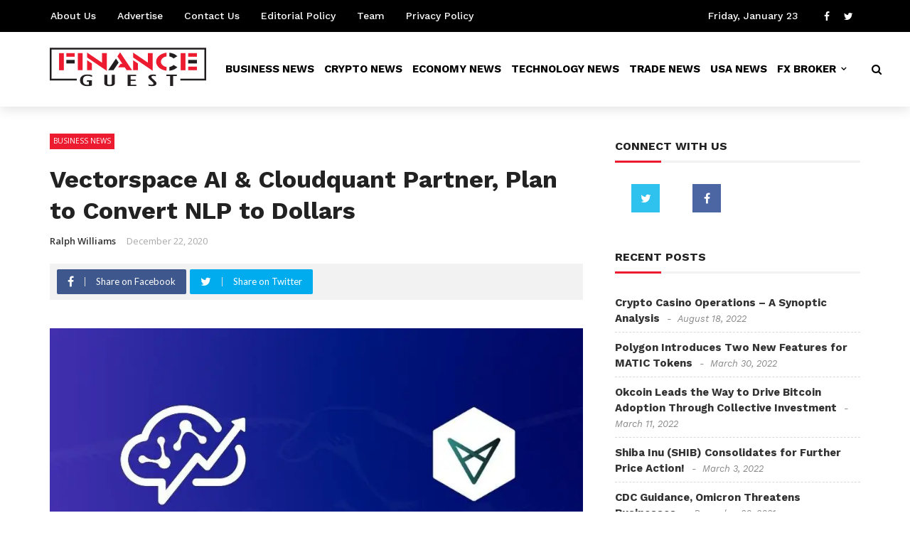

--- FILE ---
content_type: text/html; charset=UTF-8
request_url: https://www.financeguest.com/vectorspace-ai-and-cloudquant-partner-plan-to-convert-nlp-to-dollars/
body_size: 26981
content:
<!DOCTYPE html>
<html lang="en-US" prefix="og: https://ogp.me/ns#">
<head>
	<meta charset="UTF-8" />
    
    <meta name="viewport" content="width=device-width, initial-scale=1"/>
    
    <link rel="profile" href="https://gmpg.org/xfn/11" />

		<style>img:is([sizes="auto" i], [sizes^="auto," i]) { contain-intrinsic-size: 3000px 1500px }</style>
	<meta property="og:title" content="Vectorspace AI &#038; Cloudquant Partner, Plan to Convert NLP to Dollars"/><meta property="og:type" content="article"/><meta property="og:url" content="https://www.financeguest.com/vectorspace-ai-and-cloudquant-partner-plan-to-convert-nlp-to-dollars/"/><meta property="og:site_name" content="FinanceGuest"/><meta property="og:image" content="https://www.financeguest.com/wp-content/uploads/2020/12/FinTech-Innovators-Partner-to-Turn-NLP-into-Dollars.jpg" />
    
<!-- Search Engine Optimization by Rank Math PRO - https://s.rankmath.com/home -->
<title>Vectorspace AI &amp; Cloudquant Partner, Plan to Convert NLP to Dollars</title><style id="rocket-critical-css">.wp-block-media-text .wp-block-media-text__media{grid-area:media-text-media;margin:0}.wp-block-media-text .wp-block-media-text__content{word-break:break-word;grid-area:media-text-content;padding:0 8% 0 8%}nav{display:block}html{font-family:sans-serif;-ms-text-size-adjust:100%;-webkit-text-size-adjust:100%}body{margin:0}a{background:transparent}h1{font-size:2em;margin:0.67em 0}img{border:0}fieldset{border:1px solid #c0c0c0;margin:0 2px;padding:0.35em 0.625em 0.75em}input{font-family:inherit;font-size:100%;margin:0}input{line-height:normal}input::-moz-focus-inner{border:0;padding:0}*,*:before,*:after{-webkit-box-sizing:border-box;-moz-box-sizing:border-box;box-sizing:border-box}html{font-size:62.5%}body{font-family:"Helvetica Neue",Helvetica,Arial,sans-serif;font-size:14px;line-height:1.428571429;color:#333333;background-color:#ffffff}input{font-family:inherit;font-size:inherit;line-height:inherit}a{color:#428bca;text-decoration:none}img{vertical-align:middle}h1,h2,h3,h4{font-family:"Helvetica Neue",Helvetica,Arial,sans-serif;font-weight:500;line-height:1.1;color:inherit}h1,h2,h3{margin-top:20px;margin-bottom:10px}h4{margin-top:10px;margin-bottom:10px}h1{font-size:36px}h2{font-size:30px}h3{font-size:24px}h4{font-size:18px}ul{margin-top:0;margin-bottom:10px}.container{margin-right:auto;margin-left:auto;padding-left:15px;padding-right:15px}.container:before,.container:after{content:" ";display:table}.container:after{clear:both}.container:before,.container:after{content:" ";display:table}.container:after{clear:both}.row{margin-left:-15px;margin-right:-15px}.row:before,.row:after{content:" ";display:table}.row:after{clear:both}.row:before,.row:after{content:" ";display:table}.row:after{clear:both}.col-md-4,.col-md-8{position:relative;min-height:1px;padding-left:15px;padding-right:15px}@media (min-width:768px){.container{width:750px}}@media (min-width:992px){.container{width:970px}.col-md-4,.col-md-8{float:left}.col-md-8{width:66.66666666666666%}.col-md-4{width:33.33333333333333%}}@media (min-width:1200px){.container{width:1170px}}.clearfix:before,.clearfix:after{content:" ";display:table}.clearfix:after{clear:both}.hide{display:none!important}@-ms-viewport{width:device-width}html{height:100%!important}body{font-family:'Open Sans','sans-serif';line-height:1.5;font-size:16px;color:#333;height:100%}a{color:inherit;-webkit-transform:translate3d(0,0,0);-moz-transform:translate3d(0,0,0);-ms-transform:translate3d(0,0,0);-o-transform:translate3d(0,0,0);transform:translate3d(0,0,0);-webkit-backface-visibility:hidden;-moz-backface-visibility:hidden;-ms-backface-visibility:hidden;-o-backface-visibility:hidden;backface-visibility:hidden;outline:0!important}.single-page .main img{height:auto}a:visited{text-decoration:none!important;color:inherit;outline:0!important}input{outline:0!important}i{font-style:italic}h1{font-size:32px;line-height:1.3;margin-top:33px;margin-bottom:23px}h2{font-size:27px;line-height:1.3;margin-top:30px;margin-bottom:20px}h3{font-size:22px;line-height:1.3;margin-top:27px;margin-bottom:17px}h4{font-size:19px;line-height:1.3;margin-top:24px;margin-bottom:14px}h4.title{opacity:0}img{max-width:100%;height:auto}.rubik-float-right{float:right}.thumb img{height:auto;width:100%;max-width:100%;-webkit-backface-visibility:hidden;backface-visibility:hidden}.thumb{position:relative;background-color:#2e5d5a;overflow:hidden;opacity:1;-webkit-backface-visibility:hidden;backface-visibility:hidden}.hide-thumb{opacity:0!important}.container{padding-left:30px;padding-right:30px}#page-wrap{overflow-x:hidden;margin:0 auto;position:relative}#page-wrap.wide{margin-top:0;width:auto}#page-inner-wrap{position:relative;width:100%;overflow:hidden}.rubik-page-content-wrapper{background:#fff}.header-wrap{width:100%}.header-wrap .logo{display:table-cell;vertical-align:middle;text-align:left}.header-3 .main-nav .header-logo-wrapper{display:table;float:left;padding-right:60px;height:105px;line-height:105px}.header-3 .main-nav .header-logo-wrapper img{display:table-cell;max-height:54px}.top-bar{width:100%;background-color:#222;position:relative}#top-menu{float:left}#top-menu>ul>li,.rubik_data_time{color:#eee;display:inline-block;padding:0 16px;line-height:45px;font-size:13px;margin-right:-6px;margin-left:1px;position:relative}.rubik_data_time{margin-right:10px;padding-left:0}#top-menu>ul>li:first-child{padding-left:0}.top-nav{position:relative}.main-nav{width:100%}.rubik-sticky-header{position:fixed;top:0;left:0;width:100%;z-index:10000;-webkit-transform:translate3d(0,-101%,0);-moz-transform:translate3d(0,-101%,0);-ms-transform:translate3d(0,-101%,0);-o-transform:translate3d(0,-101%,0);transform:translate3d(0,-101%,0)}.rubik-sticky-header .main-nav,.rubik-sticky-header .main-nav-container{border-top:0!important}.rubik-sticky-header .main-nav-inner{padding:0 30px}.rubik-sticky-header .header-logo-wrapper{display:table;float:left;padding-right:50px}.rubik-sticky-header .header-logo-wrapper img{display:block}.main-nav-inner{position:relative}#main-canvas-menu{max-width:330px;position:absolute;top:0;padding:0 20px;height:100%;left:0;width:100%;padding:0;z-index:200;overflow-x:hidden;opacity:0;display:none}#main-canvas-menu.light{background-color:#fff}#main-canvas-menu .canvas-panel-wrap{min-height:100%;display:flex;flex-direction:column;position:relative}#main-canvas-menu .rubik-canvas-background-img{position:absolute;top:0;left:0;right:0;bottom:0;opacity:0.15}#main-canvas-menu .rubik-offcanvas-top{flex:1}#main-canvas-menu .rubik-offcanvas-bottom{-webkit-box-pack:end;-ms-flex-pack:end;justify-content:flex-end;padding:10px 20px 10px 30px;margin-top:40px}#main-canvas-menu .rubik-canvas-menu li a{display:block;font-size:14px;padding:0;text-transform:uppercase;line-height:40px;color:#000}.canvas-menu-wrap{display:none;min-height:54px;position:relative;float:left;margin-right:30px;min-width:22px;padding-left:1px}.canvas-menu-wrap.show-on-desktop{display:block}#main-canvas-menu .block{position:relative;z-index:2}.canvas-nav-btn{font-size:28px;color:#ccc;position:absolute;width:100%;max-width:22px;top:50%;height:16px;transform:translatey(-50%);-webkit-transform:translatey(-50%)}.canvas-nav-btn span{position:absolute;width:100%;height:2px;left:0;border-top:2px solid}.canvas-nav-btn span:first-child{top:0}.canvas-nav-btn span:nth-child(2){top:50%;margin-top:-1px}.canvas-nav-btn span:nth-child(3){bottom:0;width:80%}#canvas-inner-header .canvas-menu-close{height:30px;width:30px;position:absolute;top:8px;right:8px;bottom:auto;left:auto;padding:0;border:1px solid rgba(0,0,0,0.1);border-radius:100%;background:transparent;color:rgba(0,0,0,0.5)!important;font-size:14px;line-height:28px;text-align:center;text-decoration:none!important;overflow:hidden}#canvas-inner-header .site-logo{margin:0}#canvas-inner-header img{max-width:180px;max-height:40px}#canvas-inner-header{position:relative;width:100%;padding:20px 50px 20px 20px;min-height:54px}#main-canvas-menu.light #canvas-inner-header{border-bottom:1px solid rgba(0,0,0,0.05)}#canvas-menu{padding:10px 20px 10px 30px}#canvas-menu>ul>li{width:100%}#canvas-menu>ul>li:first-child{border-top:none;-webkit-box-shadow:none;-moz-box-shadow:none;box-shadow:none}#canvas-menu>ul>li a{line-height:40px}#canvas-menu>ul>li:last-child{border-bottom:none}#canvas-menu>ul>li a:after{display:none}#canvas-menu>ul>li>a{margin:0;padding:0;border:none}.page-cover{background-color:#333;width:100%;height:100%;opacity:0;z-index:10000;position:absolute;top:0;left:0;display:none;background-color:#000}.main-nav{position:relative;z-index:9000;box-sizing:content-box}.main-nav-container{height:54px;box-sizing:content-box!important}.header-3 .main-nav .main-nav-container{height:105px}.header-3 .main-nav .main-nav-container .main-nav-wrap{padding-right:30px}.main-menu>ul{font-size:0}.main-menu>ul>li{display:inline-block;font-size:18px;color:#222}.header-3 .main-nav .main-menu>ul>li{height:105px;float:left}.main-menu>ul>li>a{padding:0 20px;font-size:16px;color:#000;height:54px;line-height:54px;display:block}.header-3 .main-nav .main-menu>ul>li>a{line-height:105px;height:105px}.bk-page-header.header-3 .main-menu>ul>li>a:after{background-color:transparent;content:'';width:0;height:105px;position:absolute;top:0;left:0;right:0;margin:0 auto;z-index:-1;-webkit-transform:translate3d(0,0,0);transform:translate3d(0,0,0)}.main-nav-container{position:relative}.ajax-search-wrap{position:absolute;right:0px;top:0;width:0;z-index:9001}.ajax-form fieldset{border:none;margin:0;padding:0}.ajax-form input{width:0;padding:0;font-size:0;border:none;height:54px;margin:0;color:#aaa;background:transparent}.header-3 .main-nav .ajax-form input{height:105px}.rubik-ajax-search-bg{position:absolute;top:0;left:0;right:0;bottom:0;z-index:-1;background:#fff}.placeholder-black .ajax-form ::-webkit-input-placeholder{color:#666!important;font-size:14px}.placeholder-black .ajax-form :-moz-placeholder{color:#666!important;font-size:14px}.placeholder-black .ajax-form ::-moz-placeholder{color:#666!important;font-size:14px}.placeholder-black .ajax-form :-ms-input-placeholder{color:#666!important;font-size:14px}.ajax-form{width:auto;position:absolute;right:0;top:0;left:0}.ajax-form-search{height:54px;text-align:center;z-index:1000;position:absolute;right:0;top:0}.header-3 .ajax-form-search{width:auto;height:auto}.ajax-form-search i{line-height:54px;font-size:15px;color:#000}.header-3 .main-nav .ajax-form-search i{line-height:105px}.ajax-form-search i.fa-times{display:none}.ajax-search-result{width:100%;margin-top:54px;right:0;background-color:#fff;z-index:100000;position:relative;background:#fff}.header-3 .main-nav .ajax-search-result{margin-top:105px}.ajax-search-result{max-height:370px;overflow-y:scroll;overflow-x:hidden}.header-3 .main-nav,.rubik-sticky-header .main-nav{box-shadow:0 5px 15px rgba(0,0,0,0.1)}.header-3 .main-menu{display:contents}.header-3 .main-nav .canvas-menu-wrap{min-height:105px;float:left;min-width:25px}.rubik-sticky-header .main-nav .main-menu{text-align:left!important}#top-menu ul,.main-nav ul,.widget ul,.share-box ul,#canvas-menu ul{list-style:none;padding:0;margin-top:0;margin-bottom:0}.meta>div{display:inline;margin-right:12px;font-size:12px}.meta .post-author a{color:#333;font-weight:600;text-transform:capitalize}.meta i{margin-right:8px}.meta>div:last-child{margin-right:0}.post-category{line-height:1;-webkit-backface-visibility:hidden;backface-visibility:hidden}.post-category a{color:#4db2ec;margin:0 4px;text-transform:uppercase;line-height:19px}.post-category a:first-child{margin-left:0}.content_out .meta>div{display:inline;margin-right:12px;color:#aaa}.content_out .meta>div:last-child{margin-right:0}.content_out .meta{display:inline-block}.post-category a{font-size:10px}.content_out.small-post{margin-top:25px;position:relative}.content_out.small-post:first-child{margin-top:0}.content_out.small-post .thumb{width:90px;height:auto;float:left}.content_out.small-post .meta{font-size:11px;color:#888;text-align:left;margin-top:6px}.content_out.small-post h4{font-size:15px;line-height:1.3;margin:0;color:#333}.content_out.small-post .meta>div{font-size:11px}.footer .widget-title{margin-bottom:30px}.footer .widget-title h3{padding:6px 16px;background-color:#4db2ec;text-transform:uppercase;font-size:16px;line-height:1;display:inline-block;margin:0}.footer.bk-footer-light .widget-title h3{color:#fff}.footer_header_16 .footer .widget-title h3{background:none;padding:0}.footer_header_16 .footer .widget-title{background:none;position:relative}.footer_header_16 .footer .widget-title:before{content:'';height:3px;width:65px;background:#333;top:100%;left:0;position:absolute}.sidebar{padding-left:30px}.sidebar-wrap>.widget{margin-top:20px;padding-top:28px}.sidebar-wrap .widget-social-counter+.widget{margin-top:0}.sidebar-wrap>.widget:first-child{margin-top:0;border-top:none;padding-top:0}.sidebar-wrap .widget-title{margin-bottom:28px;color:#222;background-color:#F9F9F9}.sidebar-wrap .widget-title h3{font-size:14px;text-transform:uppercase;display:inline-block;margin:0;line-height:1.3;position:relative;line-height:40px}.sidebar_header_17 .sidebar-wrap .widget-title{background:none;position:relative;border-bottom:3px solid #f2f2f2}.sidebar_header_17 .sidebar-wrap .widget-title:before{content:'';height:3px;width:65px;background:#333;top:100%;left:0;position:absolute}.small-thumbnail-wrapper{position:relative;float:left;margin-right:14px}.widget-social-counter ul li{margin-bottom:15px;height:40px;overflow:hidden}.widget-social-counter ul li a{display:block}.widget-social-counter ul li .social-icon{float:left;width:40px;border-radius:50%;height:40px;text-align:center}.widget-social-counter ul li .social-icon i{line-height:40px;font-size:16px;color:#fff}.widget-social-counter ul li .data .counter{font-size:15px;line-height:1;float:left;color:#222;padding:0 20px;line-height:40px;font-weight:700}.widget-social-counter ul li .data .text{font-size:11px;text-transform:uppercase;float:right;color:#333;line-height:40px;font-weight:700}.widget-social-counter ul li.twitter .social-icon{background-color:#2FC2EF}.widget-social-counter ul li.facebook .social-icon{background-color:#4c66a4}.widget-social-counter .layout-5 ul li{height:auto;width:25%;float:left;text-align:center;margin-top:20px}.widget-social-counter .layout-5 ul li:nth-child(1),.widget-social-counter .layout-5 ul li:nth-child(2){margin-top:0}.widget-social-counter .layout-5 ul li .social-icon{float:none;display:inline-block}.widget-social-counter .layout-5 ul li .social-icon{border-radius:0}.widget-social-counter .layout-5 ul li .data .counter{font-size:16px;line-height:1;color:#333;margin-top:15px;font-weight:700;float:none;padding:0}.widget-social-counter .layout-5 ul li .data .text{font-size:11px;text-transform:none;color:#888;line-height:1;font-weight:400;margin-top:10px;float:none;display:block;padding:0}.widget_recent_entries>ul{list-style:none;font-size:15px}.widget_recent_entries>ul li{position:relative}.widget_recent_entries>ul li{margin-bottom:8px;padding-bottom:8px;border-bottom:1px dashed rgba(0,0,0,.15)}.widget_recent_entries>ul li .post-date{font-weight:normal;font-style:italic;margin-left:6px;font-size:13px;color:#888}.widget_recent_entries>ul li .post-date:before{content:"-";margin-right:8px}.widget_recent_entries>ul li+li{margin-top:10px}.widget_recent_entries a{color:inherit}.bk-breadcrumbs-container{background-color:#f8f8f8}.breadcrumbs .fa-home{color:#4db2ec}.bk-breadcrumbs-wrap{padding:0 30px}.bk-breadcrumbs-wrap .breadcrumbs{padding:16px 24px;color:#888}.breadcrumbs a{color:#444;display:inline-block}.breadcrumbs span.current{color:#888}.breadcrumbs .delim{padding:0 10px;font-size:16px;color:#8d97a1;line-height:0.7}.breadcrumbs>i{margin-right:5px}.single-page{position:relative}.main.col-md-8{margin-top:36px}#bk-normal-feat{position:relative;margin-top:40px;text-align:center}#bk-normal-feat .s-feat-img{text-align:center}#bk-normal-feat .s-feat-img img{max-width:100%;width:auto;height:auto}.s-post-header{max-width:850px;min-width:0;text-align:left;color:#222;padding:0}.s-post-header h1{margin:18px 0 0 0;font-size:32px;line-height:1.3}.s-post-header .meta{line-height:1;margin-top:12px}.s-post-header .meta>div,.s-post-header .post-category a{display:inline;margin-right:3px;letter-spacing:0;color:#aaa;font-size:13px;margin-right:15px;font-weight:normal}.s-post-header .post-category a{margin-right:4px;margin-left:0;margin-top:2px;margin-bottom:2px;font-size:10px;display:inline-block}.s-post-header .post-category a:last-child{margin-right:0}.s-post-header .post-category a:after{display:none}.s-post-header .meta>div:last-child{margin-right:0}.single-page .sidebar{margin-top:36px}.share-box ul li{float:left;border-radius:2px;text-align:center}.share-box ul li .share-item__icon{width:auto;height:35px;display:inline-block;margin:2px 5px 2px 0}.share-box .social-share{padding-left:132px}.share-box ul li i{font-size:16px;color:#fff;line-height:35px;float:left}.share-box ul li.bk_facebook_share .share-item__icon{background-color:#3E578C}.share-box ul li.bk_twitter_share .share-item__icon{background-color:#00ACEE}.share-box ul li.bk_gplus_share .share-item__icon{background-color:#DD4B39}.share-box ul li.bk_pinterest_share .share-item__icon{background-color:#C92228}.share-box ul li.bk_stumbleupon_share .share-item__icon{background-color:#ED5934}.share-box ul li.bk_linkedin_share .share-item__icon{background-color:#0E76A8}.single-share-box-no-cnt ul li{min-height:0}.single-share-box-no-cnt .share-box-wrap{margin-top:25px;text-align:left;padding:6px 10px;background:#f2f2f2}.single-share-box-no-cnt .social-share{padding-left:0}.single-share-box-no-cnt ul li a{display:block}.single-share-box-no-cnt ul li .share-item__icon{width:auto;display:block;padding:0 15px;border-radius:2px;color:#fff}.single-share-box-no-cnt ul li .share-item__icon span{margin-left:15px;padding-left:15px;border-left:1px solid #ddd;font-size:13px;line-height:1;float:left;margin-top:11px}.bk_share_expand_btn,.bk_share_close_btn{background-color:#aaa;min-width:35px;padding:0 15px;margin:2px 0}.comment-box input{width:100%}.recommend-box{position:fixed;bottom:0;right:-361px;width:330px;padding-bottom:30px;background-color:#fff;z-index:9999}.recommend-box .close{position:absolute;top:0;left:0;display:block;text-decoration:none;width:44px;height:44px;line-height:44px;color:#fff;text-align:center}.recommend-box .close i{font-size:16px}.recommend-box h3{margin:0 0 20px 0;background:#212121;color:#fff;min-height:44px;font-size:15px;text-transform:uppercase;text-align:center;line-height:44px;font-weight:normal}.recommend-box .entries{padding:0 20px;color:#444}.rubik-post-icon-wrap{position:absolute;top:10px;right:10px;z-index:10;-webkit-backface-visibility:hidden;backface-visibility:hidden}.small-post .rubik-post-icon-wrap{top:50%;left:50%;transform:translate(-50%,-50%);-webkit-transform:translate(-50%,-50%)}.thumb>a{display:block}.post-category a{position:relative}.post-category a:after{content:'';position:absolute;top:100%;left:0;border-left:4px solid;border-bottom:4px solid transparent;width:0;z-index:1000}#page-wrap{width:1170px}@media (min-width:1200px){.container{width:1170px}#page-wrap{width:1170px}.bkwrapper{width:1170px!important;margin-left:auto!important;margin-right:auto!important}}@media (min-width:1110px) and (max-width:1199px){.container{width:1110px}.bkwrapper{width:1110px!important;margin-left:auto!important;margin-right:auto!important}}@media (max-width:1109px){#page-wrap{width:1000px}.bkwrapper{width:1000px!important;margin-left:auto!important;margin-right:auto!important}}@media (max-width:991px){#page-wrap{width:780px}.bkwrapper{width:780px!important;margin-left:auto!important;margin-right:auto!important}.container{margin-left:0;margin-right:0;width:100%}.main-nav-container{width:100%}.rubik-sticky-header .header-logo-wrapper{padding-right:0}.bk-page-header .main-nav,.bk-page-header .main-nav-container{border-top:0!important}.top-bar{display:none}.canvas-menu-wrap{margin-right:0}.header-3 .main-nav .canvas-menu-wrap{margin-right:30px}.header-3 .main-nav .canvas-menu-wrap{display:block}.header-3 .main-nav .header-logo-wrapper{padding-right:0}.header-3 .main-nav .header-logo-wrapper img{max-height:80px;width:auto}.header-3 .header-wrap .logo{line-height:101px}.main-menu,.header-3 .main-menu{display:none}.single .main,.single .sidebar{float:none!important}.sidebar-wrap{width:100%!important}.sidebar{border-left:none;padding-left:15px!important;padding-right:15px!important;margin-top:52px}}@media (max-width:768px){#page-wrap{width:750px}.bkwrapper{width:750px!important;margin-left:auto!important;margin-right:auto!important}.content_out.small-post h4{font-size:17px!important}.s-post-header{max-width:100%}}@media (max-width:749px){#page-wrap{width:100%}.rubik-sticky-header .main-nav-inner{padding:0 15px}.header-3 .main-nav .header-logo-wrapper,.header-3 .main-nav .main-nav-container,.header-3 .main-nav .main-menu>ul>li,.bk-page-header.header-3 .main-menu>ul>li>a:after{height:80px}.header-3 .main-nav .header-logo-wrapper,.header-3 .main-nav .main-menu>ul>li>a,.header-3 .main-nav .ajax-form-search i{line-height:80px}.header-3 .main-nav .ajax-search-result{margin-top:80px}.header-3 .main-nav .canvas-menu-wrap{min-height:80px}.header-3 .main-nav .ajax-form input{height:76px}.header-3 .main-nav .header-logo-wrapper img{max-height:50px;width:auto;max-width:150px;height:auto}.header-3 .header-wrap .logo{line-height:76px}.header-3 .main-nav .canvas-menu-wrap{margin-right:15px}.bkwrapper{width:100%!important;margin-left:auto!important;margin-right:auto!important}.container{padding-left:15px;padding-right:15px}.s-post-header{padding:0}.single-page .article-wrap>.row{margin:0}.single-page .sidebar{margin-top:32px}.s-post-header h1{font-size:28px!important}}@media (max-width:620px){.content_out.small-post h4{font-size:16px!important}}@media (max-width:600px){.main-nav,.rubik-sticky-header{margin-top:0!important}}@media (max-width:510px){.bk-breadcrumbs-wrap .breadcrumbs{padding:16px 15px}.main-nav-inner{margin:0;width:100%!important}.main-nav-container{padding:0;margin:0;width:100%!important}.content_out.small-post h4{font-size:17px!important}.content_out.small-post .meta{display:none}.main.col-md-8{margin-top:24px}#bk-normal-feat{margin-top:28px}.single-page .main,.single-page .sidebar{padding-left:0;padding-right:0}.s-post-header h1{font-size:24px!important}.ajax-search-result{width:100%}}@media (max-width:400px){.meta .post-date{display:none!important}.content_out.small-post h4{font-size:15px!important}.single-share-box-no-cnt ul li .share-item__icon span{display:none}}</style><link rel="preload" data-rocket-preload as="style" href="https://fonts.googleapis.com/css?family=Work%20Sans%3A100%2C200%2C300%2C400%2C500%2C600%2C700%2C800%2C900%2C100italic%2C200italic%2C300italic%2C400italic%2C500italic%2C600italic%2C700italic%2C800italic%2C900italic%7COpen%20Sans%3A300%2C400%2C500%2C600%2C700%2C800%2C300italic%2C400italic%2C500italic%2C600italic%2C700italic%2C800italic%7CLato%3A100%2C300%2C400%2C700%2C900%2C100italic%2C300italic%2C400italic%2C700italic%2C900italic&#038;display=swap" /><link rel="stylesheet" href="https://fonts.googleapis.com/css?family=Work%20Sans%3A100%2C200%2C300%2C400%2C500%2C600%2C700%2C800%2C900%2C100italic%2C200italic%2C300italic%2C400italic%2C500italic%2C600italic%2C700italic%2C800italic%2C900italic%7COpen%20Sans%3A300%2C400%2C500%2C600%2C700%2C800%2C300italic%2C400italic%2C500italic%2C600italic%2C700italic%2C800italic%7CLato%3A100%2C300%2C400%2C700%2C900%2C100italic%2C300italic%2C400italic%2C700italic%2C900italic&#038;display=swap" media="print" onload="this.media='all'" /><noscript><link rel="stylesheet" href="https://fonts.googleapis.com/css?family=Work%20Sans%3A100%2C200%2C300%2C400%2C500%2C600%2C700%2C800%2C900%2C100italic%2C200italic%2C300italic%2C400italic%2C500italic%2C600italic%2C700italic%2C800italic%2C900italic%7COpen%20Sans%3A300%2C400%2C500%2C600%2C700%2C800%2C300italic%2C400italic%2C500italic%2C600italic%2C700italic%2C800italic%7CLato%3A100%2C300%2C400%2C700%2C900%2C100italic%2C300italic%2C400italic%2C700italic%2C900italic&#038;display=swap" /></noscript>
<meta name="description" content="Vectorspace AI has announced a partnership venture with CloudQuant to offer its novel datasets that demonstrate a link between global equity products."/>
<meta name="robots" content="follow, index, max-snippet:-1, max-video-preview:-1, max-image-preview:large"/>
<link rel="canonical" href="https://www.financeguest.com/vectorspace-ai-and-cloudquant-partner-plan-to-convert-nlp-to-dollars/" />
<meta property="og:locale" content="en_US" />
<meta property="og:type" content="article" />
<meta property="og:title" content="Vectorspace AI &amp; Cloudquant Partner, Plan to Convert NLP to Dollars" />
<meta property="og:description" content="Vectorspace AI has announced a partnership venture with CloudQuant to offer its novel datasets that demonstrate a link between global equity products." />
<meta property="og:url" content="https://www.financeguest.com/vectorspace-ai-and-cloudquant-partner-plan-to-convert-nlp-to-dollars/" />
<meta property="og:site_name" content="FinanceGuest" />
<meta property="article:section" content="Business News" />
<meta property="og:updated_time" content="2020-12-22T11:26:18+00:00" />
<meta property="og:image" content="https://www.financeguest.com/wp-content/uploads/2020/12/FinTech-Innovators-Partner-to-Turn-NLP-into-Dollars.jpg" />
<meta property="og:image:secure_url" content="https://www.financeguest.com/wp-content/uploads/2020/12/FinTech-Innovators-Partner-to-Turn-NLP-into-Dollars.jpg" />
<meta property="og:image:width" content="1023" />
<meta property="og:image:height" content="531" />
<meta property="og:image:alt" content="Vectorspace AI &amp; Cloudquant Partner" />
<meta property="og:image:type" content="image/jpeg" />
<meta name="twitter:card" content="summary_large_image" />
<meta name="twitter:title" content="Vectorspace AI &amp; Cloudquant Partner, Plan to Convert NLP to Dollars" />
<meta name="twitter:description" content="Vectorspace AI has announced a partnership venture with CloudQuant to offer its novel datasets that demonstrate a link between global equity products." />
<meta name="twitter:image" content="https://www.financeguest.com/wp-content/uploads/2020/12/FinTech-Innovators-Partner-to-Turn-NLP-into-Dollars.jpg" />
<script type="application/ld+json" class="rank-math-schema-pro">{"@context":"https://schema.org","@graph":[{"@type":"Organization","@id":"https://www.financeguest.com/#organization","name":"FinanceGuest","url":"https://www.financeguest.com","logo":{"@type":"ImageObject","@id":"https://www.financeguest.com/#logo","url":"https://www.financeguest.com/wp-content/uploads/2020/05/FinanceGuest-logo.svg","caption":"FinanceGuest","inLanguage":"en-US"}},{"@type":"WebSite","@id":"https://www.financeguest.com/#website","url":"https://www.financeguest.com","name":"FinanceGuest","publisher":{"@id":"https://www.financeguest.com/#organization"},"inLanguage":"en-US"},{"@type":"ImageObject","@id":"https://www.financeguest.com/wp-content/uploads/2020/12/FinTech-Innovators-Partner-to-Turn-NLP-into-Dollars.jpg","url":"https://www.financeguest.com/wp-content/uploads/2020/12/FinTech-Innovators-Partner-to-Turn-NLP-into-Dollars.jpg","width":"1023","height":"531","caption":"Vectorspace AI &amp; Cloudquant Partner","inLanguage":"en-US"},{"@type":"Person","@id":"https://www.financeguest.com/author/ralph-williams/","name":"Ralph Williams","description":"Ralph Williams has spent years covering business and finance across the world. His main focus covers stocks, finance, regulations, taxes, banking and much more.","url":"https://www.financeguest.com/author/ralph-williams/","image":{"@type":"ImageObject","@id":"https://www.financeguest.com/wp-content/uploads/2019/11/Ralph-Williams-150x150.jpg","url":"https://www.financeguest.com/wp-content/uploads/2019/11/Ralph-Williams-150x150.jpg","caption":"Ralph Williams","inLanguage":"en-US"},"worksFor":{"@id":"https://www.financeguest.com/#organization"}},{"@type":"WebPage","@id":"https://www.financeguest.com/vectorspace-ai-and-cloudquant-partner-plan-to-convert-nlp-to-dollars/#webpage","url":"https://www.financeguest.com/vectorspace-ai-and-cloudquant-partner-plan-to-convert-nlp-to-dollars/","name":"Vectorspace AI &amp; Cloudquant Partner, Plan to Convert NLP to Dollars","datePublished":"2020-12-22T11:23:28+00:00","dateModified":"2020-12-22T11:26:18+00:00","author":{"@id":"https://www.financeguest.com/author/ralph-williams/"},"isPartOf":{"@id":"https://www.financeguest.com/#website"},"primaryImageOfPage":{"@id":"https://www.financeguest.com/wp-content/uploads/2020/12/FinTech-Innovators-Partner-to-Turn-NLP-into-Dollars.jpg"},"inLanguage":"en-US"},{"@type":"NewsArticle","headline":"Vectorspace AI &amp; Cloudquant Partner, Plan to Convert NLP to Dollars","datePublished":"2020-12-22T11:23:28+00:00","dateModified":"2020-12-22T11:26:18+00:00","author":{"@id":"https://www.financeguest.com/author/ralph-williams/"},"publisher":{"@id":"https://www.financeguest.com/#organization"},"description":"Vectorspace AI has announced a partnership venture with CloudQuant to offer its novel datasets that demonstrate a link between global equity products.","name":"Vectorspace AI &amp; Cloudquant Partner, Plan to Convert NLP to Dollars","@id":"https://www.financeguest.com/vectorspace-ai-and-cloudquant-partner-plan-to-convert-nlp-to-dollars/#richSnippet","isPartOf":{"@id":"https://www.financeguest.com/vectorspace-ai-and-cloudquant-partner-plan-to-convert-nlp-to-dollars/#webpage"},"image":{"@id":"https://www.financeguest.com/wp-content/uploads/2020/12/FinTech-Innovators-Partner-to-Turn-NLP-into-Dollars.jpg"},"inLanguage":"en-US","mainEntityOfPage":{"@id":"https://www.financeguest.com/vectorspace-ai-and-cloudquant-partner-plan-to-convert-nlp-to-dollars/#webpage"}}]}</script>
<!-- /Rank Math WordPress SEO plugin -->

<link rel="amphtml" href="https://www.financeguest.com/vectorspace-ai-and-cloudquant-partner-plan-to-convert-nlp-to-dollars/amp/" /><meta name="generator" content="AMP for WP 1.1.11"/><link rel='dns-prefetch' href='//fonts.googleapis.com' />
<link href='https://fonts.gstatic.com' crossorigin rel='preconnect' />
<link rel="alternate" type="application/rss+xml" title="FinanceGuest &raquo; Feed" href="https://www.financeguest.com/feed/" />
<link rel="alternate" type="application/rss+xml" title="FinanceGuest &raquo; Comments Feed" href="https://www.financeguest.com/comments/feed/" />
<link rel="alternate" type="application/rss+xml" title="FinanceGuest &raquo; Vectorspace AI &#038; Cloudquant Partner, Plan to Convert NLP to Dollars Comments Feed" href="https://www.financeguest.com/vectorspace-ai-and-cloudquant-partner-plan-to-convert-nlp-to-dollars/feed/" />
<style id='wp-emoji-styles-inline-css' type='text/css'>

	img.wp-smiley, img.emoji {
		display: inline !important;
		border: none !important;
		box-shadow: none !important;
		height: 1em !important;
		width: 1em !important;
		margin: 0 0.07em !important;
		vertical-align: -0.1em !important;
		background: none !important;
		padding: 0 !important;
	}
</style>
<link rel='preload'  href='https://www.financeguest.com/wp-includes/css/dist/block-library/style.min.css?ver=6.8.3' data-rocket-async="style" as="style" onload="this.onload=null;this.rel='stylesheet'" onerror="this.removeAttribute('data-rocket-async')"  type='text/css' media='all' />
<style id='classic-theme-styles-inline-css' type='text/css'>
/*! This file is auto-generated */
.wp-block-button__link{color:#fff;background-color:#32373c;border-radius:9999px;box-shadow:none;text-decoration:none;padding:calc(.667em + 2px) calc(1.333em + 2px);font-size:1.125em}.wp-block-file__button{background:#32373c;color:#fff;text-decoration:none}
</style>
<style id='global-styles-inline-css' type='text/css'>
:root{--wp--preset--aspect-ratio--square: 1;--wp--preset--aspect-ratio--4-3: 4/3;--wp--preset--aspect-ratio--3-4: 3/4;--wp--preset--aspect-ratio--3-2: 3/2;--wp--preset--aspect-ratio--2-3: 2/3;--wp--preset--aspect-ratio--16-9: 16/9;--wp--preset--aspect-ratio--9-16: 9/16;--wp--preset--color--black: #000000;--wp--preset--color--cyan-bluish-gray: #abb8c3;--wp--preset--color--white: #ffffff;--wp--preset--color--pale-pink: #f78da7;--wp--preset--color--vivid-red: #cf2e2e;--wp--preset--color--luminous-vivid-orange: #ff6900;--wp--preset--color--luminous-vivid-amber: #fcb900;--wp--preset--color--light-green-cyan: #7bdcb5;--wp--preset--color--vivid-green-cyan: #00d084;--wp--preset--color--pale-cyan-blue: #8ed1fc;--wp--preset--color--vivid-cyan-blue: #0693e3;--wp--preset--color--vivid-purple: #9b51e0;--wp--preset--gradient--vivid-cyan-blue-to-vivid-purple: linear-gradient(135deg,rgba(6,147,227,1) 0%,rgb(155,81,224) 100%);--wp--preset--gradient--light-green-cyan-to-vivid-green-cyan: linear-gradient(135deg,rgb(122,220,180) 0%,rgb(0,208,130) 100%);--wp--preset--gradient--luminous-vivid-amber-to-luminous-vivid-orange: linear-gradient(135deg,rgba(252,185,0,1) 0%,rgba(255,105,0,1) 100%);--wp--preset--gradient--luminous-vivid-orange-to-vivid-red: linear-gradient(135deg,rgba(255,105,0,1) 0%,rgb(207,46,46) 100%);--wp--preset--gradient--very-light-gray-to-cyan-bluish-gray: linear-gradient(135deg,rgb(238,238,238) 0%,rgb(169,184,195) 100%);--wp--preset--gradient--cool-to-warm-spectrum: linear-gradient(135deg,rgb(74,234,220) 0%,rgb(151,120,209) 20%,rgb(207,42,186) 40%,rgb(238,44,130) 60%,rgb(251,105,98) 80%,rgb(254,248,76) 100%);--wp--preset--gradient--blush-light-purple: linear-gradient(135deg,rgb(255,206,236) 0%,rgb(152,150,240) 100%);--wp--preset--gradient--blush-bordeaux: linear-gradient(135deg,rgb(254,205,165) 0%,rgb(254,45,45) 50%,rgb(107,0,62) 100%);--wp--preset--gradient--luminous-dusk: linear-gradient(135deg,rgb(255,203,112) 0%,rgb(199,81,192) 50%,rgb(65,88,208) 100%);--wp--preset--gradient--pale-ocean: linear-gradient(135deg,rgb(255,245,203) 0%,rgb(182,227,212) 50%,rgb(51,167,181) 100%);--wp--preset--gradient--electric-grass: linear-gradient(135deg,rgb(202,248,128) 0%,rgb(113,206,126) 100%);--wp--preset--gradient--midnight: linear-gradient(135deg,rgb(2,3,129) 0%,rgb(40,116,252) 100%);--wp--preset--font-size--small: 13px;--wp--preset--font-size--medium: 20px;--wp--preset--font-size--large: 36px;--wp--preset--font-size--x-large: 42px;--wp--preset--spacing--20: 0.44rem;--wp--preset--spacing--30: 0.67rem;--wp--preset--spacing--40: 1rem;--wp--preset--spacing--50: 1.5rem;--wp--preset--spacing--60: 2.25rem;--wp--preset--spacing--70: 3.38rem;--wp--preset--spacing--80: 5.06rem;--wp--preset--shadow--natural: 6px 6px 9px rgba(0, 0, 0, 0.2);--wp--preset--shadow--deep: 12px 12px 50px rgba(0, 0, 0, 0.4);--wp--preset--shadow--sharp: 6px 6px 0px rgba(0, 0, 0, 0.2);--wp--preset--shadow--outlined: 6px 6px 0px -3px rgba(255, 255, 255, 1), 6px 6px rgba(0, 0, 0, 1);--wp--preset--shadow--crisp: 6px 6px 0px rgba(0, 0, 0, 1);}:where(.is-layout-flex){gap: 0.5em;}:where(.is-layout-grid){gap: 0.5em;}body .is-layout-flex{display: flex;}.is-layout-flex{flex-wrap: wrap;align-items: center;}.is-layout-flex > :is(*, div){margin: 0;}body .is-layout-grid{display: grid;}.is-layout-grid > :is(*, div){margin: 0;}:where(.wp-block-columns.is-layout-flex){gap: 2em;}:where(.wp-block-columns.is-layout-grid){gap: 2em;}:where(.wp-block-post-template.is-layout-flex){gap: 1.25em;}:where(.wp-block-post-template.is-layout-grid){gap: 1.25em;}.has-black-color{color: var(--wp--preset--color--black) !important;}.has-cyan-bluish-gray-color{color: var(--wp--preset--color--cyan-bluish-gray) !important;}.has-white-color{color: var(--wp--preset--color--white) !important;}.has-pale-pink-color{color: var(--wp--preset--color--pale-pink) !important;}.has-vivid-red-color{color: var(--wp--preset--color--vivid-red) !important;}.has-luminous-vivid-orange-color{color: var(--wp--preset--color--luminous-vivid-orange) !important;}.has-luminous-vivid-amber-color{color: var(--wp--preset--color--luminous-vivid-amber) !important;}.has-light-green-cyan-color{color: var(--wp--preset--color--light-green-cyan) !important;}.has-vivid-green-cyan-color{color: var(--wp--preset--color--vivid-green-cyan) !important;}.has-pale-cyan-blue-color{color: var(--wp--preset--color--pale-cyan-blue) !important;}.has-vivid-cyan-blue-color{color: var(--wp--preset--color--vivid-cyan-blue) !important;}.has-vivid-purple-color{color: var(--wp--preset--color--vivid-purple) !important;}.has-black-background-color{background-color: var(--wp--preset--color--black) !important;}.has-cyan-bluish-gray-background-color{background-color: var(--wp--preset--color--cyan-bluish-gray) !important;}.has-white-background-color{background-color: var(--wp--preset--color--white) !important;}.has-pale-pink-background-color{background-color: var(--wp--preset--color--pale-pink) !important;}.has-vivid-red-background-color{background-color: var(--wp--preset--color--vivid-red) !important;}.has-luminous-vivid-orange-background-color{background-color: var(--wp--preset--color--luminous-vivid-orange) !important;}.has-luminous-vivid-amber-background-color{background-color: var(--wp--preset--color--luminous-vivid-amber) !important;}.has-light-green-cyan-background-color{background-color: var(--wp--preset--color--light-green-cyan) !important;}.has-vivid-green-cyan-background-color{background-color: var(--wp--preset--color--vivid-green-cyan) !important;}.has-pale-cyan-blue-background-color{background-color: var(--wp--preset--color--pale-cyan-blue) !important;}.has-vivid-cyan-blue-background-color{background-color: var(--wp--preset--color--vivid-cyan-blue) !important;}.has-vivid-purple-background-color{background-color: var(--wp--preset--color--vivid-purple) !important;}.has-black-border-color{border-color: var(--wp--preset--color--black) !important;}.has-cyan-bluish-gray-border-color{border-color: var(--wp--preset--color--cyan-bluish-gray) !important;}.has-white-border-color{border-color: var(--wp--preset--color--white) !important;}.has-pale-pink-border-color{border-color: var(--wp--preset--color--pale-pink) !important;}.has-vivid-red-border-color{border-color: var(--wp--preset--color--vivid-red) !important;}.has-luminous-vivid-orange-border-color{border-color: var(--wp--preset--color--luminous-vivid-orange) !important;}.has-luminous-vivid-amber-border-color{border-color: var(--wp--preset--color--luminous-vivid-amber) !important;}.has-light-green-cyan-border-color{border-color: var(--wp--preset--color--light-green-cyan) !important;}.has-vivid-green-cyan-border-color{border-color: var(--wp--preset--color--vivid-green-cyan) !important;}.has-pale-cyan-blue-border-color{border-color: var(--wp--preset--color--pale-cyan-blue) !important;}.has-vivid-cyan-blue-border-color{border-color: var(--wp--preset--color--vivid-cyan-blue) !important;}.has-vivid-purple-border-color{border-color: var(--wp--preset--color--vivid-purple) !important;}.has-vivid-cyan-blue-to-vivid-purple-gradient-background{background: var(--wp--preset--gradient--vivid-cyan-blue-to-vivid-purple) !important;}.has-light-green-cyan-to-vivid-green-cyan-gradient-background{background: var(--wp--preset--gradient--light-green-cyan-to-vivid-green-cyan) !important;}.has-luminous-vivid-amber-to-luminous-vivid-orange-gradient-background{background: var(--wp--preset--gradient--luminous-vivid-amber-to-luminous-vivid-orange) !important;}.has-luminous-vivid-orange-to-vivid-red-gradient-background{background: var(--wp--preset--gradient--luminous-vivid-orange-to-vivid-red) !important;}.has-very-light-gray-to-cyan-bluish-gray-gradient-background{background: var(--wp--preset--gradient--very-light-gray-to-cyan-bluish-gray) !important;}.has-cool-to-warm-spectrum-gradient-background{background: var(--wp--preset--gradient--cool-to-warm-spectrum) !important;}.has-blush-light-purple-gradient-background{background: var(--wp--preset--gradient--blush-light-purple) !important;}.has-blush-bordeaux-gradient-background{background: var(--wp--preset--gradient--blush-bordeaux) !important;}.has-luminous-dusk-gradient-background{background: var(--wp--preset--gradient--luminous-dusk) !important;}.has-pale-ocean-gradient-background{background: var(--wp--preset--gradient--pale-ocean) !important;}.has-electric-grass-gradient-background{background: var(--wp--preset--gradient--electric-grass) !important;}.has-midnight-gradient-background{background: var(--wp--preset--gradient--midnight) !important;}.has-small-font-size{font-size: var(--wp--preset--font-size--small) !important;}.has-medium-font-size{font-size: var(--wp--preset--font-size--medium) !important;}.has-large-font-size{font-size: var(--wp--preset--font-size--large) !important;}.has-x-large-font-size{font-size: var(--wp--preset--font-size--x-large) !important;}
:where(.wp-block-post-template.is-layout-flex){gap: 1.25em;}:where(.wp-block-post-template.is-layout-grid){gap: 1.25em;}
:where(.wp-block-columns.is-layout-flex){gap: 2em;}:where(.wp-block-columns.is-layout-grid){gap: 2em;}
:root :where(.wp-block-pullquote){font-size: 1.5em;line-height: 1.6;}
</style>
<link data-minify="1" rel='preload'  href='https://www.financeguest.com/wp-content/cache/min/1/wp-content/plugins/redux-framework/redux-core/assets/css/extendify-utilities.css?ver=1746782273' data-rocket-async="style" as="style" onload="this.onload=null;this.rel='stylesheet'" onerror="this.removeAttribute('data-rocket-async')"  type='text/css' media='all' />
<link data-minify="1" rel='preload'  href='https://www.financeguest.com/wp-content/cache/min/1/wp-content/plugins/contact-form-7/includes/css/styles.css?ver=1746782273' data-rocket-async="style" as="style" onload="this.onload=null;this.rel='stylesheet'" onerror="this.removeAttribute('data-rocket-async')"  type='text/css' media='all' />
<link data-minify="1" rel='preload'  href='https://www.financeguest.com/wp-content/cache/min/1/wp-content/plugins/rubik-shortcode/css/shortcode.css?ver=1746782273' data-rocket-async="style" as="style" onload="this.onload=null;this.rel='stylesheet'" onerror="this.removeAttribute('data-rocket-async')"  type='text/css' media='all' />
<link data-minify="1" rel='preload'  href='https://www.financeguest.com/wp-content/cache/min/1/wp-content/plugins/wp-user-avatar/assets/css/frontend.min.css?ver=1746782273' data-rocket-async="style" as="style" onload="this.onload=null;this.rel='stylesheet'" onerror="this.removeAttribute('data-rocket-async')"  type='text/css' media='all' />
<link rel='preload'  href='https://www.financeguest.com/wp-content/plugins/wp-user-avatar/assets/flatpickr/flatpickr.min.css?ver=4.9.0' data-rocket-async="style" as="style" onload="this.onload=null;this.rel='stylesheet'" onerror="this.removeAttribute('data-rocket-async')"  type='text/css' media='all' />
<link rel='preload'  href='https://www.financeguest.com/wp-content/plugins/wp-user-avatar/assets/select2/select2.min.css?ver=6.8.3' data-rocket-async="style" as="style" onload="this.onload=null;this.rel='stylesheet'" onerror="this.removeAttribute('data-rocket-async')"  type='text/css' media='all' />
<link data-minify="1" rel='preload'  href='https://www.financeguest.com/wp-content/cache/min/1/wp-content/themes/rubik/framework/bootstrap/css/bootstrap.css?ver=1746782273' data-rocket-async="style" as="style" onload="this.onload=null;this.rel='stylesheet'" onerror="this.removeAttribute('data-rocket-async')"  type='text/css' media='all' />
<link data-minify="1" rel='preload'  href='https://www.financeguest.com/wp-content/cache/min/1/wp-content/themes/rubik/css/fonts/awesome-fonts/css/font-awesome.min.css?ver=1746782273' data-rocket-async="style" as="style" onload="this.onload=null;this.rel='stylesheet'" onerror="this.removeAttribute('data-rocket-async')"  type='text/css' media='all' />
<link data-minify="1" rel='preload'  href='https://www.financeguest.com/wp-content/cache/min/1/wp-content/themes/rubik/css/external.css?ver=1746782273' data-rocket-async="style" as="style" onload="this.onload=null;this.rel='stylesheet'" onerror="this.removeAttribute('data-rocket-async')"  type='text/css' media='all' />
<link data-minify="1" rel='preload'  href='https://www.financeguest.com/wp-content/cache/min/1/wp-content/themes/rubik/css/bkstyle.css?ver=1746782273' data-rocket-async="style" as="style" onload="this.onload=null;this.rel='stylesheet'" onerror="this.removeAttribute('data-rocket-async')"  type='text/css' media='all' />
<style id='rubik-style-inline-css' type='text/css'>
.bk-breadcrumbs-wrap{display: none;}::selection {color: #FFF; background: #ED1B2F;}::-webkit-selection {color: #FFF; background: #ED1B2F;}.content_out.small-post h4:hover,
            .bk-sub-posts .post-title a:hover,
            .bk-blog-content .meta-wrap .post-category, 
             .breadcrumbs .fa-home, .module-feature2 .meta-wrap .post-category, .module-tech-grid ul li .meta > div.post-category a, .module-pyramid-grid ul li .meta > div.post-category a,
             
             p > a, p > a:hover, .single-page .article-content a:hover, .single-page .article-content a:visited, .content_out.small-post .meta .post-category, .bk-sub-menu li > a:hover,
            #top-menu>ul>li > .sub-menu a:hover, .bk-dropdown-menu li > a:hover, .widget-twitter .fa-twitter,
            .widget-twitter ul.slides li .twitter-message a, .content_in .meta > div.post-category a,
            .row-type .meta-wrap .post-category, .article-content li a, .article-content p a,
            .s-post-header .meta > .post-category, .breadcrumbs .location,
            .s-post-nav .nav-title span, .error-number h4, .redirect-home, .module-breaking-carousel .flex-direction-nav .flex-next, .module-breaking-carousel:hover .flex-direction-nav .flex-prev,
            .bk-author-box .author-info .author-title:hover, .bk-author-box .author-info .bk-author-page-contact a:hover, .module-feature2 .meta .post-category, 
            .bk-blog-content .meta .post-category, .bk-forum-title:hover,
            .content_out .post-c-wrap .readmore a:hover, .module-blog ul li .readmore a:hover, .widget_latest_replies .details h4:hover,
            #pagination .page-numbers, .post-page-links a, .single-page .icon-play, #wp-calendar tbody td a, #wp-calendar tfoot #prev,
            .widget_comment .post-title:hover,
            .widget_latest_replies .details .comment-author, .widget_recent_topics .details .comment-author a,
             a.bk_u_login:hover, a.bk_u_logout:hover, .bk-back-login:hover, 
            .main-nav.bk-menu-light .bk-sub-menu li > a:hover, .main-nav.bk-menu-light .bk-sub-posts .post-title a:hover,
            .row-type h4:hover, .widget-social ul li a:hover, .module-large-blog .post-c-wrap h4:hover,
            .module-feature2 .content_out h4:hover, .module-classic-blog .bk-blog-content h4:hover, .content_out .meta > div.post-author a:hover,
            .s-post-header .meta > div.post-author a:hover, .s-post-header .post-category a, .module-title .bk-tabs.active a,
            .bk-tabs-dropdown:hover .bk-tabs-more, .header-5 .main-menu > ul > li.current-menu-item > a, .header-5 .main-menu > ul > li.current-menu-item > a:hover,
            .header-2 .main-menu > ul > li.current-menu-item > a, .header-2 .main-menu > ul > li.current-menu-item > a:hover,
            .nav-btn h3:hover, .title > a:hover, .module-grid-7 .grid7-col:first-child:hover .title,
            .widget a:hover, .ticker-content a:hover, .heading-related-posts h4:hover, .s-template-14 .heading-related-posts h4:hover,
            .s-template-16 .heading-related-posts h4:hover
            {color: #ED1B2F;}#top-menu>ul>li > .sub-menu, .bk-dropdown-menu, .s-post-nav .nav-title span,
            .s-post-nav .nav-title span, .bk-mega-menu, .bk-mega-column-menu, .search-loadding, #comment-submit:hover, .s-tags a:hover, input[type='submit']:hover,
            .ticker-controls li.jnt-prev:hover:before, .ticker-controls li.jnt-next:hover:after,
            #pagination .page-numbers, .post-page-links a, .post-page-links > span, .widget-twitter .flex-direction-nav li a:hover, .menu-location-title,
            .button:hover, .bk-lwa:hover > .bk-account-info, .bk-back-login:hover,
            .page-nav .current, .widget_tag_cloud .tagcloud a:hover
            {border-color: #ED1B2F;}.sidebar_header_24 .sidebar-wrap .widget-title
            {border-color: #333333;}.sidebar_header_25 .sidebar-wrap .widget-title h3:after, .module_header_11 .module-title h2:after
            {border-left-color: #ed1b2f;}.footer_header_15 .footer .widget-title h3:after
            {border-left-color: #ed1b2f;}.module_header_13 .module-title h2:before
            {border-color: #ED1B2F transparent transparent transparent;}.bk-preload-wrapper:after {border-top-color: #ED1B2F; border-bottom-color: #ED1B2F;}.s-tags a:hover, .s-post-nav .icon, #comment-submit:hover, .flex-direction-nav li a,
            .widget-twitter .flex-direction-nav li a:hover,.button:hover, .widget_most_commented .comments,
            .footer .widget-title h3, .post-c-wrap .readmore a:hover, .ticker-title span, .ticker-controls li.jnt-prev:hover:before, 
            .ticker-controls li.jnt-next:hover:after,
            .widget_tag_cloud .tagcloud a:hover, .footer .widget_tag_cloud .tagcloud a:hover, input[type='submit']:hover,
            
            .thumb, .module-fw-slider .flex-control-nav li a.flex-active, .module-breaking-carousel .content_out.small-post .meta:after,
            .footer .cm-flex .flex-control-paging li a.flex-active, .header-1 .main-nav .menu > li.current-menu-item, 
            .header-3 .main-nav .menu > li.current-menu-item,
            .module-feature2 .flex-direction-nav li a, 
            .bk-review-box .bk-overlay span, .bk-score-box, .share-total, #pagination .page-numbers.current, .post-page-links > span,
            .widget_display_stats dd strong, .widget_display_search .search-icon, .searchform-wrap .search-icon,
            #back-top, .module-square-grid .content_in_wrapper, .bk_tabs .ui-tabs-nav li.ui-tabs-active, #bk-gallery-carousel .bk-gallery-item:before,
            .page-nav .current, .bk-page-header.header-1 .main-menu > ul > li:hover > a:after, .bk-page-header.header-2 .main-menu > ul > li:hover > a:after,
            .module_header_13 .module-title h2, .bk-page-header.header-3 .main-menu > ul > li:hover > a:after, .loadmore span.ajaxtext,
            .heading-related-posts h4:hover:before, .s-template-14 .heading-related-posts h4:hover:before, .s-template-16 .heading-related-posts h4:hover:before
            {background-color: #ED1B2F;}.content_out .review-score, ::-webkit-scrollbar-thumb
            {background-color: rgba(237,27,47,0.9)}.footer .cm-flex .flex-control-paging li a
            {background-color: rgba(237,27,47,0.3)}.widget_most_commented .comments:after 
            {border-right-color: #ED1B2F;}.post-category a:after 
            {border-left-color: #ED1B2F;}#page-wrap { width: auto; }.header-inner {margin-top: 50px;}.header-inner {margin-bottom: 50px;}.footer {padding-top: 50px;}.footer .footer-lower {margin-top: 50px;}.sidebar-wrap .widget-title h3:before{border-color: #333333 transparent transparent transparent;}.footer .widget-title h3:before{border-color: #333333 transparent transparent transparent;}.bkmodule-dark .content_in .bk-thumb-wrap {background-color: #000 !important;}.post-category a{
            background-color: #ED1B2F; 
            color:  #fff !important;
            padding: 1px 5px 2px 5px;
        }
</style>
<link data-minify="1" rel='preload'  href='https://www.financeguest.com/wp-content/cache/min/1/wp-content/themes/rubik/css/css_w/css_1200.css?ver=1746782273' data-rocket-async="style" as="style" onload="this.onload=null;this.rel='stylesheet'" onerror="this.removeAttribute('data-rocket-async')"  type='text/css' media='all' />
<link data-minify="1" rel='preload'  href='https://www.financeguest.com/wp-content/cache/min/1/wp-content/themes/rubik/css/responsive.css?ver=1746782273' data-rocket-async="style" as="style" onload="this.onload=null;this.rel='stylesheet'" onerror="this.removeAttribute('data-rocket-async')"  type='text/css' media='all' />
<link data-minify="1" rel='preload'  href='https://www.financeguest.com/wp-content/cache/min/1/wp-content/plugins/team-members/inc/css/tmm_style.css?ver=1746782273' data-rocket-async="style" as="style" onload="this.onload=null;this.rel='stylesheet'" onerror="this.removeAttribute('data-rocket-async')"  type='text/css' media='all' />
<noscript></noscript><style id='rocket-lazyload-inline-css' type='text/css'>
.rll-youtube-player{position:relative;padding-bottom:56.23%;height:0;overflow:hidden;max-width:100%;}.rll-youtube-player:focus-within{outline: 2px solid currentColor;outline-offset: 5px;}.rll-youtube-player iframe{position:absolute;top:0;left:0;width:100%;height:100%;z-index:100;background:0 0}.rll-youtube-player img{bottom:0;display:block;left:0;margin:auto;max-width:100%;width:100%;position:absolute;right:0;top:0;border:none;height:auto;-webkit-transition:.4s all;-moz-transition:.4s all;transition:.4s all}.rll-youtube-player img:hover{-webkit-filter:brightness(75%)}.rll-youtube-player .play{height:100%;width:100%;left:0;top:0;position:absolute;background:url(https://www.financeguest.com/wp-content/plugins/wp-rocket/assets/img/youtube.png) no-repeat center;background-color: transparent !important;cursor:pointer;border:none;}
</style>
<script type="text/javascript" src="https://www.financeguest.com/wp-includes/js/jquery/jquery.min.js?ver=3.7.1" id="jquery-core-js"></script>



<link rel="https://api.w.org/" href="https://www.financeguest.com/wp-json/" /><link rel="alternate" title="JSON" type="application/json" href="https://www.financeguest.com/wp-json/wp/v2/posts/2117" /><link rel="EditURI" type="application/rsd+xml" title="RSD" href="https://www.financeguest.com/xmlrpc.php?rsd" />
<meta name="generator" content="WordPress 6.8.3" />
<link rel='shortlink' href='https://www.financeguest.com/?p=2117' />
<link rel="alternate" title="oEmbed (JSON)" type="application/json+oembed" href="https://www.financeguest.com/wp-json/oembed/1.0/embed?url=https%3A%2F%2Fwww.financeguest.com%2Fvectorspace-ai-and-cloudquant-partner-plan-to-convert-nlp-to-dollars%2F" />
<link rel="alternate" title="oEmbed (XML)" type="text/xml+oembed" href="https://www.financeguest.com/wp-json/oembed/1.0/embed?url=https%3A%2F%2Fwww.financeguest.com%2Fvectorspace-ai-and-cloudquant-partner-plan-to-convert-nlp-to-dollars%2F&#038;format=xml" />
<meta name="generator" content="Redux 4.4.0" /><link rel="pingback" href="https://www.financeguest.com/xmlrpc.php"><meta name="generator" content="Powered by WPBakery Page Builder - drag and drop page builder for WordPress."/>
<!--[if lte IE 9]><link rel="stylesheet" type="text/css" href="https://www.financeguest.com/wp-content/plugins/js_composer/assets/css/vc_lte_ie9.min.css" media="screen"><![endif]--><link rel="icon" href="https://www.financeguest.com/wp-content/uploads/2020/05/cropped-FinanceGuest-icon-32x32.png" sizes="32x32" />
<link rel="icon" href="https://www.financeguest.com/wp-content/uploads/2020/05/cropped-FinanceGuest-icon-192x192.png" sizes="192x192" />
<link rel="apple-touch-icon" href="https://www.financeguest.com/wp-content/uploads/2020/05/cropped-FinanceGuest-icon-180x180.png" />
<meta name="msapplication-TileImage" content="https://www.financeguest.com/wp-content/uploads/2020/05/cropped-FinanceGuest-icon-270x270.png" />
		<style type="text/css" id="wp-custom-css">
			.widget_nav_menu > div > ul li + li {
    margin-top: 5px;
}
li.menu-item.menu-item-type-post_type.menu-item-object-page.current-menu-item.page_item {
    color: #ED1B2F;
}
table.proscons tr:first-child td {
    text-align: center;
}
table.proscons td {
    width: 50%;    border-right: 1px solid #ccaaf5;
}
table.proscons tr + tr {
    border-top: 1px solid #ccaaf5;
}
table.proscons tr:first-child td h4 {
    margin-top: 0;
}
table.proscons tr:first-child {
    background: #5409c8;
    color: #fff;
}
table.proscons {
    border: 2px solid #5409c8;
}

table.proscons td i {
    padding-right: 5px;
}
div.button1 a:hover{background:#5409c8 !important; color:#fff;}
.wpb_wrapper img {
    border: 3px solid #ccaaf5;
}
.canvas-menu-wrap.show-on-desktop {
    display: none;
}
.header-3 .main-nav .header-logo-wrapper {
   	padding-right: 20px;}
.main-menu > ul > li > a {
	padding: 0 7px;    font-size: 15px;}
div#main-canvas-menu
{
	text-align:center ;
}
#top-menu>ul>li>a, .rubik_data_time{
	font-size:14px;
}
.main-title.clearfix {
    pointer-events: none;
}
.widget.recommend-box.recommend-box-on {
    display: none;
}
.module-custom-html
{
	display: none !important;
}
#main-canvas-menu .rubik-canvas-menu li a, #main-canvas-menu .expand {
    color: black !important;
    font-size: 16px;
}
.canvas-nav-btn, .header-12 .header-social .social-icon a {
    color: black !important;
}
#canvas-inner-header img
	{
	max-width: 210px !important;
  max-height: none !important; 
	}
.header-logo-wrapper
{ 	width:221px !important;
    height: 70px !important;
 margin-top: 15px !important;}
.logo img
{ max-width:none !important;
	max-height:none !important;
	width: 220px !important; 	}
img.alignnone.size-full.wp-image-478 {
	width: 250px !important;
    margin-left: -5px !important;
    margin-right: 0px !important;
        margin-top: 20px !important;
}
#page-content-wrap{
	margin-top:0px !important; }
div#nav_menu-3
{
	margin-top:45px !important;
}
div#recent-posts-4
{
	margin-top:40px !important;
}
div#search-5
{
	margin-top:30px !important;
}
.data {
    display: none;
}
.comments {
    display: none !important;
}
.views
{
	  display: none !important;
}
li.bk_gplus_share {
    display: none;
}
li.bk_pinterest_share
{
	display: none;
}
li.bk_share_expand_btn
{
	display:none;
}
@media only screen and (max-width: 1024px){
	.logo img
	{
		width: 238px !important;
	}
	.canvas-menu-wrap.show-on-desktop.left
	{
		display:none ;
	}
.main-menu li.menu-item.menu-item-type-taxonomy.menu-item-object-category.menu-item-137.menu-category-38
{
	margin-left:-50px;
}

}
@media(min-width:1000px)
{ 
	.header-3 .main-nav .main-nav-container{width:1170px;margin:0 auto
	}
}
@media only screen and (max-width: 980px){
	.footer {
    padding-top: 20px !important;
}
div#nav_menu-3 {
    margin-top: 0px !important;
}
	.header-logo-wrapper
	{
		margin-left:195px !important;
	}
	.canvas-menu-wrap.show-on-desktop.left {
    display: block !important;
		    margin-top: -2px;
}
}

@media only screen and (max-width: 800px){
	.footer-lower-left
	{
		width:50%;
	}
.footer-lower-right
{
	width:50%;
}
	.header-logo-wrapper {
    margin-left: 190px !important;
}
}
@media (max-width:768px){
	.footer-lower-left , .footer-lower-right{
		width:100%;
		float:none;
	}
	.footer-inner.clearfix{
		text-align:center;
		    display: grid;
	}
	.footer-lower-left{
		order:2;
	}
}


@media only screen and (max-width: 480px){
.header-logo-wrapper {
    margin-left: -35px !important;
	padding-left:40px !important
}
	.footer_header_16 .footer .widget-title:before {
    margin: 0 135px !important;
}
	.ajax-form-search.ajax-search-icon {
    margin-top: -5px !important;
}
}

@media only screen and (max-width: 320px){
.header-logo-wrapper {
    margin-left: -10px !important;
    margin-top: -75px !important;

}
	.footer_header_16 .footer .widget-title:before {
    margin: 0 114px !important;
}
}
.page-id-2089 .content-wrap.col-md-8, .page-id-2192 .content-wrap.col-md-8{
	width:100%;
}
.page-id-2089 .sidebar.col-md-4, .page-id-2192 .sidebar.col-md-4{
	display:none;
}

.page-id-2089 p , .page-id-2089 li, .wpb_wrapper p{
	text-align:justify;
}
div.button1 a {
    background: #ED1B2F !important;
    color: #fff;
    box-shadow: 4px 5px 5px #0000006e;
    font-family: "Poppins", sans-serif;
    font-size: 20px;
}
.button1 a {
    padding: 15px 30px;
    border-radius: 1px;
}
figure img{
	width:602px;
}		</style>
		<style id="rubik_option-dynamic-css" title="dynamic-css" class="redux-options-output">.top-bar, .top-bar .rubik-ajax-search-bg{background-color:#000;}#top-menu>ul>li>a, .rubik_data_time, .bk-page-header .top-bar .ajax-form-search i{color:#FFFFFF;}.main-nav .rubik-ajax-search-bg, .header-12 .main-nav{background-color:#fff;}.main-nav .main-menu > ul > li > a, .ajax-form-search i, .ajax-form input, .header-3 .header-wrap .logo{color:#000000;}.main-nav .main-menu > ul > li:hover > a, .main-nav .main-menu>ul>li.current-menu-item>a{color:#FFFFFF;}#main-canvas-menu .rubik-canvas-background-img{background-repeat:no-repeat;background-position:center top;background-size:cover;}#main-canvas-menu .rubik-canvas-menu li a, #main-canvas-menu .expand{font-family:"Work Sans";font-weight:600;color:#0a0a0a;font-size:15px;font-display:swap;}.canvas-nav-btn, .header-12 .header-social .social-icon a{color:#222222;}.canvas-nav-btn:hover{color:#000000;}.footer{background-repeat:no-repeat;background-attachment:fixed;background-position:center bottom;background-size:cover;}.footer:before{background-color:#000;}#footer-menu{font-family:"Open Sans";text-align:center;text-transform:uppercase;font-weight:normal;font-size:16px;font-display:swap;}.footer .footer-lower{background-color:#111111;}.footer-lower-left .bk-copyright, .footer-lower-right #footer-menu-lower, .footer-lower-right ul li.social-icon{font-family:"Work Sans";text-transform:capitalize;font-weight:400;color:#ffffff;font-size:13px;font-display:swap;}body{font-size:16px;font-display:swap;}#top-menu>ul>li, #top-menu>ul>li .sub-menu li, .rubik_data_time{font-family:"Work Sans";font-weight:500;font-style:normal;font-display:swap;}.main-nav .main-menu .menu > li, .main-nav .main-menu .menu > li > a, .mega-title h3, .header .logo.logo-text h1,
                            .comment-box .comment-author-name, .today-date{font-family:"Work Sans";text-transform:uppercase;font-weight:700;font-style:normal;font-display:swap;}.main-nav .main-menu .menu > li > a, .bk-sub-menu>li>a, .bk-sub-sub-menu>li>a{font-display:swap;}.main-nav .bk-sub-posts .post-title a{font-display:swap;}.meta, .post-category, .widget_comment .cm-header div, .module-feature2 .post-author, .comment-box .comment-time, .share-box ul li .share-item__value,.share-box .bk-share .share-item__valuem, .share-total, .loadmore span.ajaxtext,
                            .post-c-wrap .readmore a, .breadcrumbs, .s-post-nav .nav-title span, .product_meta .post-tags-title,
                            .button, .bk-search-content .nothing-respond{font-family:"Open Sans";font-weight:600;font-style:normal;font-display:swap;}h1, h2, h3, h4, h5, .ticker-title, .bk-copyright, .rubik-widget-categories li,
                            .widget-social-counter .counter, .widget-social-counter ul li .data .subscribe, .related-box .related-box-tabs a,
                            .bk_tabs  .ui-tabs-nav li, .bk-tabs-more, .bkteamsc .team-member .member-name, .buttonsc, .bk-forum-title, .bk-sub-posts .post-title, 
                            .module-title .bk-tabs, .widget_recent_entries > ul li, .widget_archive > ul li, .widget_categories > ul li, .widget_meta > ul li, .widget_pages > ul li, .widget_recent_comments > ul li, .widget_nav_menu > div > ul li,
                            .bk-module-pagination .pagination-btn, .bk-widget-pagination .widget-pagination-btn, .bk-related-pagination .related-pagination-btn, .bk-megamenu-pagination .megamenu-pagination-btn {font-family:"Work Sans";font-weight:700;font-style:normal;font-display:swap;}body, textarea, input, p, 
                            .entry-excerpt, .comment-text, .comment-author, .article-content,
                            .comments-area, .tag-list, .bk-mega-menu .bk-sub-posts .feature-post .menu-post-item .post-date, .comments-area small{font-family:Lato;font-weight:400;font-style:normal;font-display:swap;}blockquote{font-family:"Open Sans";text-transform:inherit;line-height:35px;font-weight:700;font-style:normal;color:#fff;font-size:22px;font-display:swap;}blockquote{background-color:#4DB2EC;}.content_out.small-post h4{font-display:swap;}.bk-category-content .post-c-wrap h4.title, .bk-category-content .content_in .post-c-wrap h4.title{font-display:swap;}.bk-archive-content .post-c-wrap h4.title, .bk-archive-content .content_in .post-c-wrap h4.title{font-display:swap;}.bk-author-page .bkpage-content h4.title, .bk-author-page .bkpage-content .content_in h4.title{font-display:swap;}.bk-search-content .post-c-wrap h4.title, .bk-search-content .content_in .post-c-wrap h4.title{font-display:swap;}.bk-blog-template-page .bkpage-content h4.title, .bk-blog-template-page .bkpage-content .content_in h4.title{font-display:swap;}.error-404-page-posts-wrap .module-square-grid .content_in .post-c-wrap .title{text-transform:inherit;font-weight:700;font-style:normal;font-size:16px;font-display:swap;}.s-post-header h1{text-transform:inherit;font-weight:700;font-style:normal;font-size:34px;font-display:swap;}.single-page .main .article-content{font-family:"Open Sans";text-transform:inherit;line-height:27px;font-weight:400;font-style:normal;color:#111;font-size:16px;font-display:swap;}.single-page .article-content p, .single-page blockquote{margin-bottom:25px;}.s-static-post-nav .nav-title h3, .s-post-nav .nav-title h3{text-transform:inherit;font-size:18px;font-display:swap;}.related-box .post-c-wrap h4{text-transform:inherit;font-size:16px;font-display:swap;}.recommend-box h3{font-display:swap;}.module-title, .page-title-wrapper{margin-bottom:30px;}.module-title h2, .page-title h2{font-weight:700;font-size:18px;font-display:swap;}.sidebar-wrap .widget-title{margin-bottom:30px;}.sidebar_header_5 .sidebar-wrap .widget-title h3, .sidebar_header_5 .sidebar-wrap .widget-title:before,
                                               .sidebar_header_6 .sidebar-wrap .widget-title h3, .sidebar_header_6 .sidebar-wrap .widget-title:before,
                                               .sidebar_header_7 .sidebar-wrap .widget-title h3, .sidebar_header_7 .sidebar-wrap .widget-title:before,
                                               .sidebar_header_8 .sidebar-wrap .widget-title h3, .sidebar_header_8 .sidebar-wrap .widget-title:before,
                                               .sidebar_header_9 .sidebar-wrap .widget-title:before,
                                               .sidebar_header_10 .sidebar-wrap .widget-title:before,
                                               .sidebar_header_11 .sidebar-wrap .widget-title:before,
                                               .sidebar_header_12 .sidebar-wrap .widget-title:before,
                                               .sidebar_header_13 .sidebar-wrap .widget-title:before,
                                               .sidebar_header_14 .sidebar-wrap .widget-title:before,
                                               .sidebar_header_15 .sidebar-wrap .widget-title:before,
                                               .sidebar_header_16 .sidebar-wrap .widget-title:before,
                                               .sidebar_header_17 .sidebar-wrap .widget-title:before,
                                               .sidebar_header_18 .sidebar-wrap .widget-title:before,
                                               .sidebar_header_21 .sidebar-wrap .widget-title:before,
                                               .sidebar_header_22 .sidebar-wrap .widget-title h3:before,
                                               .sidebar_header_23 .sidebar-wrap .widget-title h3:before, .sidebar_header_23 .sidebar-wrap .widget-title h3:after,
                                               .sidebar_header_25 .sidebar-wrap .widget-title h3, .sidebar_header_25 .sidebar-wrap .widget-title:before,
                                               .sidebar_header_26 .sidebar-wrap .widget-title:before,
                                               .sidebar_header_27 .sidebar-wrap .widget-title h3, .sidebar_header_27 .sidebar-wrap .widget-title:before,
                                               .sidebar_header_28 .sidebar-wrap .widget-title h3, .sidebar_header_28 .sidebar-wrap .widget-title:before{background-color:#ed1b2f;}.sidebar_header_9 .sidebar-wrap .widget-title,.sidebar_header_10 .sidebar-wrap .widget-title,.sidebar_header_11 .sidebar-wrap .widget-title,.sidebar_header_12 .sidebar-wrap .widget-title,.sidebar_header_13 .sidebar-wrap .widget-title,.sidebar_header_14 .sidebar-wrap .widget-title,.sidebar_header_15 .sidebar-wrap .widget-title,.sidebar_header_16 .sidebar-wrap .widget-title,.sidebar_header_17 .sidebar-wrap .widget-title,.sidebar_header_18 .sidebar-wrap .widget-title,.sidebar_header_19 .sidebar-wrap .widget-title,.sidebar_header_20 .sidebar-wrap .widget-title,.sidebar_header_21 .sidebar-wrap .widget-title,.sidebar_header_24 .sidebar-wrap .widget-title,.sidebar_header_26 .sidebar-wrap .widget-title{color:#222222;}.sidebar-wrap .widget-title h3{font-weight:700;font-size:16px;font-display:swap;}.footer .widget-title{margin-bottom:30px;}.footer_header_1 .footer .widget-title h3, .footer_header_1 .footer .widget-title:before, 
                                                .footer_header_2 .footer .widget-title h3, .footer_header_2 .footer .widget-title:before,
                                                .footer_header_3 .footer .widget-title h3, .footer_header_3 .footer .widget-title:before,
                                                .footer_header_4 .footer .widget-title h3, .footer_header_4 .footer .widget-title:before,
                                                .footer_header_5 .footer .widget-title:before, .footer_header_6 .footer .widget-title:before,
                                                .footer_header_7 .footer .widget-title:before, .footer_header_8 .footer .widget-title:before,
                                                .footer_header_9 .footer .widget-title:before, .footer_header_10 .footer .widget-title:before,
                                                .footer_header_13 .footer .widget-title h3:before, .footer_header_14 .footer .widget-title h3:before,
                                                .footer_header_14 .footer .widget-title h3:after, 
                                                .footer_header_15 .footer .widget-title h3, .footer_header_15 .footer .widget-title:before,
                                                .footer_header_16 .footer .widget-title:before, .footer_header_17 .footer .widget-title h3,
                                                .footer_header_18 .footer .widget-title h3{background-color:#ed1b2f;}.footer_header_1 .footer .widget-title h3, .footer_header_2 .footer .widget-title h3,
                                                .footer_header_3 .footer .widget-title h3, .footer_header_4 .footer .widget-title h3,
                                                .footer_header_5 .footer .widget-title h3, .footer_header_6 .footer .widget-title h3,
                                                .footer_header_7 .footer .widget-title h3, .footer_header_8 .footer .widget-title h3,
                                                .footer_header_9 .footer .widget-title h3, .footer_header_10 .footer .widget-title h3,
                                                .footer_header_11 .footer .widget-title h3, .footer_header_12 .footer .widget-title h3,
                                                .footer_header_13 .footer .widget-title h3, .footer_header_14 .footer .widget-title h3,
                                                .footer_header_15 .footer .widget-title h3, .footer_header_16 .footer .widget-title h3,
                                                .footer_header_17 .footer .widget-title h3, .footer_header_18 .footer .widget-title h3{color:#FFFFFF;}.footer .widget-title h3{font-size:18px;font-display:swap;}</style><noscript><style type="text/css"> .wpb_animate_when_almost_visible { opacity: 1; }</style></noscript><noscript><style id="rocket-lazyload-nojs-css">.rll-youtube-player, [data-lazy-src]{display:none !important;}</style></noscript><script>
/*! loadCSS rel=preload polyfill. [c]2017 Filament Group, Inc. MIT License */
(function(w){"use strict";if(!w.loadCSS){w.loadCSS=function(){}}
var rp=loadCSS.relpreload={};rp.support=(function(){var ret;try{ret=w.document.createElement("link").relList.supports("preload")}catch(e){ret=!1}
return function(){return ret}})();rp.bindMediaToggle=function(link){var finalMedia=link.media||"all";function enableStylesheet(){link.media=finalMedia}
if(link.addEventListener){link.addEventListener("load",enableStylesheet)}else if(link.attachEvent){link.attachEvent("onload",enableStylesheet)}
setTimeout(function(){link.rel="stylesheet";link.media="only x"});setTimeout(enableStylesheet,3000)};rp.poly=function(){if(rp.support()){return}
var links=w.document.getElementsByTagName("link");for(var i=0;i<links.length;i++){var link=links[i];if(link.rel==="preload"&&link.getAttribute("as")==="style"&&!link.getAttribute("data-loadcss")){link.setAttribute("data-loadcss",!0);rp.bindMediaToggle(link)}}};if(!rp.support()){rp.poly();var run=w.setInterval(rp.poly,500);if(w.addEventListener){w.addEventListener("load",function(){rp.poly();w.clearInterval(run)})}else if(w.attachEvent){w.attachEvent("onload",function(){rp.poly();w.clearInterval(run)})}}
if(typeof exports!=="undefined"){exports.loadCSS=loadCSS}
else{w.loadCSS=loadCSS}}(typeof global!=="undefined"?global:this))
</script><meta name="generator" content="WP Rocket 3.18.3" data-wpr-features="wpr_defer_js wpr_minify_concatenate_js wpr_async_css wpr_lazyload_images wpr_lazyload_iframes wpr_cache_webp wpr_minify_css wpr_desktop" /></head>
<body data-rsssl=1 class="wp-singular post-template-default single single-post postid-2117 single-format-standard wp-theme-rubik module_header_7 sidebar_header_17 footer_header_16 wpb-js-composer js-comp-ver-5.6 vc_responsive">
        <div data-rocket-location-hash="9d8f2c152efb98dac4c30f08a69435ec" id="page-wrap" class="wide">
            <div data-rocket-location-hash="81a88a1601f079f36bf70b2bc24d9e50" id="main-canvas-menu" class="light">
    <div data-rocket-location-hash="5eba10a805aea0bc9bdeeaba0947f879" class="canvas-panel-wrap block">
        <div class="rubik-offcanvas-top">
            <div id="canvas-inner-header">
                <div class="bk-offcanvas__title">
            		<h2 class="site-logo">
                        <a href="https://www.financeguest.com">
            				<!-- logo open -->
                                                            <img src="data:image/svg+xml,%3Csvg%20xmlns='http://www.w3.org/2000/svg'%20viewBox='0%200%200%200'%3E%3C/svg%3E" alt="Logo" data-lazy-src="https://www.financeguest.com/wp-content/uploads/2020/05/FinanceGuest-logo.svg"/><noscript><img src="https://www.financeguest.com/wp-content/uploads/2020/05/FinanceGuest-logo.svg" alt="Logo"/></noscript>
                			<!-- logo close -->
                                        			</a>
                    </h2>
            	</div>
                <a class="canvas-menu-close" href="#" title="Close">&#10005;</a>
            </div>
            <div class="rubik-canvas-menu">
                            <div id="canvas-menu" class="menu-main-container"><ul id="menu-main" class="menu"><li id="menu-item-137" class="menu-item menu-item-type-taxonomy menu-item-object-category current-post-ancestor current-menu-parent current-post-parent menu-item-137 menu-category-38"><a href="https://www.financeguest.com/category/business/">Business News</a></li>
<li id="menu-item-138" class="menu-item menu-item-type-taxonomy menu-item-object-category menu-item-138 menu-category-41"><a href="https://www.financeguest.com/category/crypto/">Crypto News</a></li>
<li id="menu-item-139" class="menu-item menu-item-type-taxonomy menu-item-object-category menu-item-139 menu-category-39"><a href="https://www.financeguest.com/category/economy/">Economy News</a></li>
<li id="menu-item-140" class="menu-item menu-item-type-taxonomy menu-item-object-category menu-item-140 menu-category-42"><a href="https://www.financeguest.com/category/technology/">Technology News</a></li>
<li id="menu-item-141" class="menu-item menu-item-type-taxonomy menu-item-object-category menu-item-141 menu-category-40"><a href="https://www.financeguest.com/category/trade/">Trade News</a></li>
<li id="menu-item-142" class="menu-item menu-item-type-taxonomy menu-item-object-category menu-item-142 menu-category-43"><a href="https://www.financeguest.com/category/usa/">USA News</a></li>
<li id="menu-item-2230" class="menu-item menu-item-type-post_type menu-item-object-page menu-item-has-children menu-item-2230"><a href="https://www.financeguest.com/review/">FX Broker</a>
<ul class="sub-menu">
	<li id="menu-item-2231" class="menu-item menu-item-type-post_type menu-item-object-page menu-item-2231"><a href="https://www.financeguest.com/review/brokers/banxso/">Banxso</a></li>
</ul>
</li>
</ul></div>                        </div>
        </div>
        <div class="rubik-offcanvas-bottom">
            	<div class="header-social">
		<ul class="clearfix">
							<li class="social-icon fb"><a class="bk-tipper-bottom" data-title="Facebook" href="https://www.facebook.com/FinanceGuest/" target="_blank"><i class="fa fa-facebook"></i></a></li>
						
							<li class="social-icon twitter"><a class="bk-tipper-bottom" data-title="Twitter" href="https://twitter.com/Finance_Guest" target="_blank"><i class="fa fa-twitter"></i></a></li>
						
						
						
						
						
						
			      							
			                                    
                        
                                                                                        
                                						
		</ul>
	</div>

                      </div>
    </div>
    <div data-rocket-location-hash="953213f84bebe9c1fbc164badff825ad" class="rubik-canvas-background-img"></div>
</div>    <div data-rocket-location-hash="e9644656b946641c25aebccdd4f2ca69" id="page-inner-wrap">
        <div data-rocket-location-hash="c0efce818f2539634dae28a07d2b2118" class="page-cover canvas-menu-close"></div>
        <div data-rocket-location-hash="aaf642f5c78983b68527c88e1e66a11b" class="bk-page-header header-3">            
            <div class="header-wrap">
                <!-- ticker open -->
                                <!-- ticker close -->
                
                            <div class="top-bar">
                <div class="bkwrapper container">
                    <div class="top-nav clearfix">
                                                 
                            <div id="top-menu" class="menu-top-container"><ul id="menu-top" class="menu"><li id="menu-item-111" class="menu-item menu-item-type-post_type menu-item-object-page menu-item-111"><a href="https://www.financeguest.com/about-us/">About Us</a></li>
<li id="menu-item-106" class="menu-item menu-item-type-post_type menu-item-object-page menu-item-106"><a href="https://www.financeguest.com/advertise/">Advertise</a></li>
<li id="menu-item-110" class="menu-item menu-item-type-post_type menu-item-object-page menu-item-110"><a href="https://www.financeguest.com/contact-us/">Contact Us</a></li>
<li id="menu-item-109" class="menu-item menu-item-type-post_type menu-item-object-page menu-item-109"><a href="https://www.financeguest.com/editorial-policy/">Editorial Policy</a></li>
<li id="menu-item-107" class="menu-item menu-item-type-post_type menu-item-object-page menu-item-107"><a href="https://www.financeguest.com/team/">Team</a></li>
<li id="menu-item-108" class="menu-item menu-item-type-post_type menu-item-object-page menu-item-108"><a href="https://www.financeguest.com/privacy-policy/">Privacy Policy</a></li>
</ul></div> 
                                                
                        	<div class="header-social">
		<ul class="clearfix">
							<li class="social-icon fb"><a class="bk-tipper-bottom" data-title="Facebook" href="https://www.facebook.com/FinanceGuest/" target="_blank"><i class="fa fa-facebook"></i></a></li>
						
							<li class="social-icon twitter"><a class="bk-tipper-bottom" data-title="Twitter" href="https://twitter.com/Finance_Guest" target="_blank"><i class="fa fa-twitter"></i></a></li>
						
						
						
						
						
						
			      							
			                                    
                        
                                                                                        
                                						
		</ul>
	</div>

                          
                                                <div class="rubik_data_time rubik-float-right">
                            Friday, January 23                        </div>
                                            </div><!--top-nav-->
                </div>
                </div><!--top-bar-->
                            
                <!-- nav open -->
        		<nav class="main-nav">
                    <div class="main-nav-inner bkwrapper container">
                        <div class="main-nav-container clearfix">
                            <div class="main-nav-wrap">
                                <div class="canvas-menu-wrap  left">
                                    <a class="canvas-nav-btn nav-open-btn bold"><span></span><span></span><span></span></a>                                </div>
                                
                                <div class="header-logo-wrapper">
                                    
                                    <!-- logo open -->
                                                            			<div class="logo">
                                        <a href="https://www.financeguest.com">
                                            <img src="data:image/svg+xml,%3Csvg%20xmlns='http://www.w3.org/2000/svg'%20viewBox='0%200%200%200'%3E%3C/svg%3E" alt="Logo" data-lazy-src="https://www.financeguest.com/wp-content/uploads/2020/05/FinanceGuest-logo.svg"/><noscript><img src="https://www.financeguest.com/wp-content/uploads/2020/05/FinanceGuest-logo.svg" alt="Logo"/></noscript>
                                        </a>
                        			</div>
                        			<!-- logo close -->
                                      
                                </div>  
                                
                                <div class="main-menu"><ul id="menu-main-1" class="menu"><li class="menu-item menu-item-type-taxonomy menu-item-object-category current-post-ancestor current-menu-parent current-post-parent menu-item-137 menu-category-38"><a href="https://www.financeguest.com/category/business/">Business News</a></li>
<li class="menu-item menu-item-type-taxonomy menu-item-object-category menu-item-138 menu-category-41"><a href="https://www.financeguest.com/category/crypto/">Crypto News</a></li>
<li class="menu-item menu-item-type-taxonomy menu-item-object-category menu-item-139 menu-category-39"><a href="https://www.financeguest.com/category/economy/">Economy News</a></li>
<li class="menu-item menu-item-type-taxonomy menu-item-object-category menu-item-140 menu-category-42"><a href="https://www.financeguest.com/category/technology/">Technology News</a></li>
<li class="menu-item menu-item-type-taxonomy menu-item-object-category menu-item-141 menu-category-40"><a href="https://www.financeguest.com/category/trade/">Trade News</a></li>
<li class="menu-item menu-item-type-taxonomy menu-item-object-category menu-item-142 menu-category-43"><a href="https://www.financeguest.com/category/usa/">USA News</a></li>
<li class="menu-item menu-item-type-post_type menu-item-object-page menu-item-has-children menu-item-2230"><a href="https://www.financeguest.com/review/">FX Broker</a><div class="bk-dropdown-menu"><div class="bk-sub-menu-wrap"><ul class="bk-sub-menu clearfix">	<li class="menu-item menu-item-type-post_type menu-item-object-page menu-item-2231"><a href="https://www.financeguest.com/review/brokers/banxso/">Banxso</a></li>
</ul></div></div></li>
</ul></div>                            </div>
                            <div class="ajax-search-wrap placeholder-black"><div class="ajax-form-search ajax-search-icon "><i class="fa fa-search"></i><i class="fa fa-times"></i></div><form class="ajax-form" method="get" action="https://www.financeguest.com/"><fieldset><input type="text" class="field search-form-text" name="s" autocomplete="off" value="" placeholder="Search and hit enter.."></fieldset></form> <div class="ajax-search-result"></div></div> 
                        </div>    
                    </div><!-- main-nav-inner -->    
                    <div class="rubik-ajax-search-bg"></div>      
        		</nav>
                <!-- nav close -->
    		</div>
             
<div class="rubik-sticky-header header-wrap">
    <nav class="main-nav">
        <div class="main-nav-inner">
            <div class="main-nav-container clearfix">
                <div class="main-nav-wrap">
                    <div class="canvas-menu-wrap show-on-desktop">
                        <a class="canvas-nav-btn nav-open-btn bold"><span></span><span></span><span></span></a>                    </div>
                    
                    <div class="header-logo-wrapper">
                        
                        <!-- logo open -->
                                    			<div class="logo">
                            <a href="https://www.financeguest.com">
                                <img src="data:image/svg+xml,%3Csvg%20xmlns='http://www.w3.org/2000/svg'%20viewBox='0%200%200%200'%3E%3C/svg%3E" alt="Logo" data-lazy-src="https://www.financeguest.com/wp-content/uploads/2020/05/FinanceGuest-logo.svg"/><noscript><img src="https://www.financeguest.com/wp-content/uploads/2020/05/FinanceGuest-logo.svg" alt="Logo"/></noscript>
                            </a>
            			</div>
            			<!-- logo close -->
                          
                    </div>  
                    
                    <div class="main-menu"><ul id="menu-main-2" class="menu"><li class="menu-item menu-item-type-taxonomy menu-item-object-category current-post-ancestor current-menu-parent current-post-parent menu-item-137 menu-category-38"><a href="https://www.financeguest.com/category/business/">Business News</a></li>
<li class="menu-item menu-item-type-taxonomy menu-item-object-category menu-item-138 menu-category-41"><a href="https://www.financeguest.com/category/crypto/">Crypto News</a></li>
<li class="menu-item menu-item-type-taxonomy menu-item-object-category menu-item-139 menu-category-39"><a href="https://www.financeguest.com/category/economy/">Economy News</a></li>
<li class="menu-item menu-item-type-taxonomy menu-item-object-category menu-item-140 menu-category-42"><a href="https://www.financeguest.com/category/technology/">Technology News</a></li>
<li class="menu-item menu-item-type-taxonomy menu-item-object-category menu-item-141 menu-category-40"><a href="https://www.financeguest.com/category/trade/">Trade News</a></li>
<li class="menu-item menu-item-type-taxonomy menu-item-object-category menu-item-142 menu-category-43"><a href="https://www.financeguest.com/category/usa/">USA News</a></li>
<li class="menu-item menu-item-type-post_type menu-item-object-page menu-item-has-children menu-item-2230"><a href="https://www.financeguest.com/review/">FX Broker</a><div class="bk-dropdown-menu"><div class="bk-sub-menu-wrap"><ul class="bk-sub-menu clearfix">	<li class="menu-item menu-item-type-post_type menu-item-object-page menu-item-2231"><a href="https://www.financeguest.com/review/brokers/banxso/">Banxso</a></li>
</ul></div></div></li>
</ul></div>                </div>
                <div class="ajax-search-wrap placeholder-black"><div class="ajax-form-search ajax-search-icon "><i class="fa fa-search"></i><i class="fa fa-times"></i></div><form class="ajax-form" method="get" action="https://www.financeguest.com/"><fieldset><input type="text" class="field search-form-text" name="s" autocomplete="off" value="" placeholder="Search and hit enter.."></fieldset></form> <div class="ajax-search-result"></div></div> 
            </div>    
        </div><!-- main-nav-inner -->       
        <div class="rubik-ajax-search-bg"></div>   
	</nav>
</div>        </div>                
                 
            <div data-rocket-location-hash="e57a42bea87eaacf3c77786900c88e52" class="bk-breadcrumbs-container">
            <div class="bk-breadcrumbs-wrap bkwrapper container"><div class="breadcrumbs"><i class="fa fa-home"></i><span itemscope itemtype="http://data-vocabulary.org/Breadcrumb"><a itemprop="url" href="https://www.financeguest.com//"><span itemprop="title">Home</span></a></span><span class="delim">&rsaquo;</span><span itemscope itemtype="http://data-vocabulary.org/Breadcrumb"><a itemprop="url"  href="https://www.financeguest.com/category/business/"><span itemprop="title">Business News</span></a></span><span class="delim">&rsaquo;</span><span class="current">Vectorspace AI &#038; Cloudquant Partner, Plan to Convert NLP to Dollars</span></div></div>            </div>
                
        <!-- backtop open -->
		            <div data-rocket-location-hash="e25d071756b152e7c059cad22ca98eef" id="back-top"><i class="fa fa-long-arrow-up"></i></div>
        		<!-- backtop close -->        <div data-rocket-location-hash="86566125a3c5b6b8a87f83835e8ee2ab" class="rubik-page-content-wrapper clearfix ">                                    <div class="single-page" itemscope itemtype="https://schema.org/Article">
            <div class="article-wrap bkwrapper container ">
                <div class="row bk-in-single-page bksection">
                    <div class="main col-md-8">
                    <div class="s_header_wraper"><div class="s-post-header"><div class="post-category"><a class="term-38" href="https://www.financeguest.com/category/business/">Business News</a></div><h1 itemprop="headline">Vectorspace AI &#038; Cloudquant Partner, Plan to Convert NLP to Dollars</h1><div class="meta"><div class="post-author"><a href="https://www.financeguest.com/author/ralph-williams/">Ralph Williams</a></div><div class="post-date">December 22, 2020</div><div class="comments"><i class="fa fa-comment-o"></i>0</div><div class="views"><i class="fa fa-eye"></i>43475</div></div></div></div><!-- end single header --><div class="single-share-box-no-cnt top-pos"><div class="share-box-wrap 4"><div class="share-box"><ul class="social-share clearfix"><li class="bk_facebook_share "><a onClick="window.open('http://www.facebook.com/sharer.php?u=https%3A%2F%2Fwww.financeguest.com%2Fvectorspace-ai-and-cloudquant-partner-plan-to-convert-nlp-to-dollars%2F','Facebook','width=600,height=300,left='+(screen.availWidth/2-300)+',top='+(screen.availHeight/2-150)+''); return false;" href="http://www.facebook.com/sharer.php?u=https%3A%2F%2Fwww.financeguest.com%2Fvectorspace-ai-and-cloudquant-partner-plan-to-convert-nlp-to-dollars%2F"><div class="share-item__icon"><i class="fa fa-facebook " title="Facebook"></i><span>Share on Facebook</span></div></a></li><li class="bk_twitter_share "><a onClick="window.open('http://twitter.com/share?url=https%3A%2F%2Fwww.financeguest.com%2Fvectorspace-ai-and-cloudquant-partner-plan-to-convert-nlp-to-dollars%2F&amp;text=Vectorspace%20AI%20&#038;%20Cloudquant%20Partner,%20Plan%20to%20Convert%20NLP%20to%20Dollars','Twitter share','width=600,height=300,left='+(screen.availWidth/2-300)+',top='+(screen.availHeight/2-150)+''); return false;" href="http://twitter.com/share?url=https%3A%2F%2Fwww.financeguest.com%2Fvectorspace-ai-and-cloudquant-partner-plan-to-convert-nlp-to-dollars%2F&amp;text=Vectorspace%20AI%20&#038;%20Cloudquant%20Partner,%20Plan%20to%20Convert%20NLP%20to%20Dollars"><div class="share-item__icon"><i class="fa fa-twitter " title="Twitter"></i><span>Share on Twitter</span></div></a></li><li class="bk_gplus_share "><a onClick="window.open('https://plus.google.com/share?url=https%3A%2F%2Fwww.financeguest.com%2Fvectorspace-ai-and-cloudquant-partner-plan-to-convert-nlp-to-dollars%2F','Google plus','width=585,height=666,left='+(screen.availWidth/2-292)+',top='+(screen.availHeight/2-333)+''); return false;" href="https://plus.google.com/share?url=https%3A%2F%2Fwww.financeguest.com%2Fvectorspace-ai-and-cloudquant-partner-plan-to-convert-nlp-to-dollars%2F"><div class="share-item__icon"><i class="fa fa-google-plus " title="Google Plus"></i></div></a></li><li class="bk_pinterest_share "><a href="javascript:void((function()%7Bvar%20e=document.createElement(&apos;script&apos;);e.setAttribute(&apos;type&apos;,&apos;text/javascript&apos;);e.setAttribute(&apos;charset&apos;,&apos;UTF-8&apos;);e.setAttribute(&apos;src&apos;,&apos;http://assets.pinterest.com/js/pinmarklet.js?r=&apos;+Math.random()*99999999);document.body.appendChild(e)%7D)());"><div class="share-item__icon"><i class="fa fa-pinterest " title="Pinterest"></i></div></a></li><li class="bk_stumbleupon_share hide item-hide"><a onClick="window.open('http://www.stumbleupon.com/submit?url=https%3A%2F%2Fwww.financeguest.com%2Fvectorspace-ai-and-cloudquant-partner-plan-to-convert-nlp-to-dollars%2F','Stumbleupon','width=600,height=300,left='+(screen.availWidth/2-300)+',top='+(screen.availHeight/2-150)+''); return false;" href="http://www.stumbleupon.com/submit?url=https%3A%2F%2Fwww.financeguest.com%2Fvectorspace-ai-and-cloudquant-partner-plan-to-convert-nlp-to-dollars%2F"><div class="share-item__icon"><i class="fa fa-stumbleupon " title="Stumbleupon"></i></div></a></li><li class="bk_linkedin_share hide item-hide"><a onClick="window.open('http://www.linkedin.com/shareArticle?mini=true&amp;url=https%3A%2F%2Fwww.financeguest.com%2Fvectorspace-ai-and-cloudquant-partner-plan-to-convert-nlp-to-dollars%2F','Linkedin','width=863,height=500,left='+(screen.availWidth/2-431)+',top='+(screen.availHeight/2-250)+''); return false;" href="http://www.linkedin.com/shareArticle?mini=true&amp;url=https%3A%2F%2Fwww.financeguest.com%2Fvectorspace-ai-and-cloudquant-partner-plan-to-convert-nlp-to-dollars%2F"><div class="share-item__icon"><i class="fa fa-linkedin " title="Linkedin"></i></div></a></li><li class="bk_share_expand_btn"><i class="fa fa-plus" aria-hidden="true"></i></li><li class="bk_share_close_btn hide"><i class="fa fa-minus" aria-hidden="true"></i></li></ul></div></div></div>                    
                    <div id="bk-normal-feat" class="clearfix"><div class="s-feat-img"><img width="905" height="531" src="data:image/svg+xml,%3Csvg%20xmlns='http://www.w3.org/2000/svg'%20viewBox='0%200%20905%20531'%3E%3C/svg%3E" class="attachment-rubik-900-613 size-rubik-900-613 wp-post-image" alt="Vectorspace AI &amp; Cloudquant Partner" decoding="async" fetchpriority="high" data-lazy-src="https://www.financeguest.com/wp-content/uploads/2020/12/FinTech-Innovators-Partner-to-Turn-NLP-into-Dollars-905x531.jpg.webp" /><noscript><img width="905" height="531" src="https://www.financeguest.com/wp-content/uploads/2020/12/FinTech-Innovators-Partner-to-Turn-NLP-into-Dollars-905x531.jpg.webp" class="attachment-rubik-900-613 size-rubik-900-613 wp-post-image" alt="Vectorspace AI &amp; Cloudquant Partner" decoding="async" fetchpriority="high" /></noscript></div></div>                    
                        <div class="article-content clearfix" itemprop="articleBody">
<!-- ARTICAL CONTENT -->
                                                        <p><span style="font-weight: 400;">Vectorspace AI has announced a partnership venture with CloudQuant to offer its novel datasets that demonstrate a link between global equity products. </span></p>
<p><span style="font-weight: 400;">The algorithmically generated datasets use formal NLP/NLU models inclusive of OpenAI’s GPT-3, Google’s BERT, and word2vec and experimental models that are developed at Lawrence Berkeley National Laboratory and the US Dept. of Energy.</span></p>
<p><span style="font-weight: 400;">Vectorspace AI’s datasets are based on NLP (National Language Processing) and NLU (National language Understanding). It utilizes VXV token wallet-enabled API; these datasets are developed with precision to boost the signal or alpha.</span></p>
<p><span style="font-weight: 400;">CEO of CloudQuant, Morgan Slade, believes this move “opens a whole new range of investment opportunities.”</span></p>
<p><span style="font-weight: 400;">Such datasets are capable of updating the existing proprietary datasets, which can be of immense help in various industries such as the life science domain, financial markets, etc. Examples include;</span></p>
<ul>
<li style="font-weight: 400;"><span style="font-weight: 400;">Predicting particle relationships in physics which can help achieve significant breakthroughs.</span></li>
<li style="font-weight: 400;"><span style="font-weight: 400;">Updating existing gene expression datasets can play a significant role in the field of genomics. </span></li>
<li style="font-weight: 400;"><span style="font-weight: 400;">Applications in the field of pharmaceutics include reviewing 1500 scientific papers for obtaining a real-time dataset within a day. It can also help with prediction models to find the use of repurposed drug compounds in dealing with infectious diseases.</span></li>
<li style="font-weight: 400;"><span style="font-weight: 400;">In the world of finance, time-series datasets play a crucial role. Datasets can help in the generation of investment signals, which can further be utilized for making theme-based portfolios that can support real-time investment.</span></li>
</ul>
<p><span style="font-weight: 400;">Vectorspace AI is an information technology and services organization that came into existence in the Life Sciences dept. of Lawrence Berkeley National Laboratory. It works upon on-demand real-time correlation matrix datasets for detecting hidden relationships in data with the help of AI. Clients can benefit from their innovative, patented NLP/NLU technology.</span></p>
<p><span style="font-weight: 400;">CloudQuant is a US-based enterprise established in 2016, which is responsible for providing alternative data to its clients and investors. SaaS technology, AI, and machine learning form the pillars of this enterprise, which is the only full-stack solution provider for clients coming from a wide variety of backgrounds starting from research, pharmaceuticals, life sciences to finance trading, data science, and business analytics.</span></p>

                                                    </div><!-- end article content --> 
                    <!-- TAGS -->
                    <!-- SHARE BOX -->
                                <div class="single-share-box-no-cnt bottom-pos"><div class="share-box-wrap 4"><div class="share-box"><ul class="social-share clearfix"><li class="bk_facebook_share "><a onClick="window.open('http://www.facebook.com/sharer.php?u=https%3A%2F%2Fwww.financeguest.com%2Fvectorspace-ai-and-cloudquant-partner-plan-to-convert-nlp-to-dollars%2F','Facebook','width=600,height=300,left='+(screen.availWidth/2-300)+',top='+(screen.availHeight/2-150)+''); return false;" href="http://www.facebook.com/sharer.php?u=https%3A%2F%2Fwww.financeguest.com%2Fvectorspace-ai-and-cloudquant-partner-plan-to-convert-nlp-to-dollars%2F"><div class="share-item__icon"><i class="fa fa-facebook " title="Facebook"></i><span>Share on Facebook</span></div></a></li><li class="bk_twitter_share "><a onClick="window.open('http://twitter.com/share?url=https%3A%2F%2Fwww.financeguest.com%2Fvectorspace-ai-and-cloudquant-partner-plan-to-convert-nlp-to-dollars%2F&amp;text=Vectorspace%20AI%20&#038;%20Cloudquant%20Partner,%20Plan%20to%20Convert%20NLP%20to%20Dollars','Twitter share','width=600,height=300,left='+(screen.availWidth/2-300)+',top='+(screen.availHeight/2-150)+''); return false;" href="http://twitter.com/share?url=https%3A%2F%2Fwww.financeguest.com%2Fvectorspace-ai-and-cloudquant-partner-plan-to-convert-nlp-to-dollars%2F&amp;text=Vectorspace%20AI%20&#038;%20Cloudquant%20Partner,%20Plan%20to%20Convert%20NLP%20to%20Dollars"><div class="share-item__icon"><i class="fa fa-twitter " title="Twitter"></i><span>Share on Twitter</span></div></a></li><li class="bk_gplus_share "><a onClick="window.open('https://plus.google.com/share?url=https%3A%2F%2Fwww.financeguest.com%2Fvectorspace-ai-and-cloudquant-partner-plan-to-convert-nlp-to-dollars%2F','Google plus','width=585,height=666,left='+(screen.availWidth/2-292)+',top='+(screen.availHeight/2-333)+''); return false;" href="https://plus.google.com/share?url=https%3A%2F%2Fwww.financeguest.com%2Fvectorspace-ai-and-cloudquant-partner-plan-to-convert-nlp-to-dollars%2F"><div class="share-item__icon"><i class="fa fa-google-plus " title="Google Plus"></i></div></a></li><li class="bk_pinterest_share "><a href="javascript:void((function()%7Bvar%20e=document.createElement(&apos;script&apos;);e.setAttribute(&apos;type&apos;,&apos;text/javascript&apos;);e.setAttribute(&apos;charset&apos;,&apos;UTF-8&apos;);e.setAttribute(&apos;src&apos;,&apos;http://assets.pinterest.com/js/pinmarklet.js?r=&apos;+Math.random()*99999999);document.body.appendChild(e)%7D)());"><div class="share-item__icon"><i class="fa fa-pinterest " title="Pinterest"></i></div></a></li><li class="bk_stumbleupon_share hide item-hide"><a onClick="window.open('http://www.stumbleupon.com/submit?url=https%3A%2F%2Fwww.financeguest.com%2Fvectorspace-ai-and-cloudquant-partner-plan-to-convert-nlp-to-dollars%2F','Stumbleupon','width=600,height=300,left='+(screen.availWidth/2-300)+',top='+(screen.availHeight/2-150)+''); return false;" href="http://www.stumbleupon.com/submit?url=https%3A%2F%2Fwww.financeguest.com%2Fvectorspace-ai-and-cloudquant-partner-plan-to-convert-nlp-to-dollars%2F"><div class="share-item__icon"><i class="fa fa-stumbleupon " title="Stumbleupon"></i></div></a></li><li class="bk_linkedin_share hide item-hide"><a onClick="window.open('http://www.linkedin.com/shareArticle?mini=true&amp;url=https%3A%2F%2Fwww.financeguest.com%2Fvectorspace-ai-and-cloudquant-partner-plan-to-convert-nlp-to-dollars%2F','Linkedin','width=863,height=500,left='+(screen.availWidth/2-431)+',top='+(screen.availHeight/2-250)+''); return false;" href="http://www.linkedin.com/shareArticle?mini=true&amp;url=https%3A%2F%2Fwww.financeguest.com%2Fvectorspace-ai-and-cloudquant-partner-plan-to-convert-nlp-to-dollars%2F"><div class="share-item__icon"><i class="fa fa-linkedin " title="Linkedin"></i></div></a></li><li class="bk_share_expand_btn"><i class="fa fa-plus" aria-hidden="true"></i></li><li class="bk_share_close_btn hide"><i class="fa fa-minus" aria-hidden="true"></i></li></ul></div></div></div><!-- NAV -->
                    <div class="s-static-post-nav clearfix"><div class="nav-btn hide-nav nav-prev"><div class="nav-c-wrap"><div class="nav-title"><span class="nav-icon"><i class="fa fa-long-arrow-left"></i></span><span>Previous Article</span><h3><a href="https://www.financeguest.com/quara-holding-arises-as-innovative-investment-holding-firm/">Quara Holding Arises as Innovative Investment Holding Firm</a></h3></div></div></div><div class="nav-btn hide-nav nav-next"><div class="nav-c-wrap"><div class="nav-title"><span>Next Article</span><span class="nav-icon"><i class="fa fa-long-arrow-right"></i></span><h3><a href="https://www.financeguest.com/lg-electronics-and-magna-launch-joint-venture-worth-100-bn/">LG Electronics and Magna Launch Joint Venture Worth 100 BN</a></h3></div></div></div></div>                        
<!-- AUTHOR BOX -->
                                        <div class="bk-author-box clearfix"><div class="bk-author-avatar"><a href="https://www.financeguest.com/author/ralph-williams/"><img data-del="avatar" src="data:image/svg+xml,%3Csvg%20xmlns='http://www.w3.org/2000/svg'%20viewBox='0%200%2075%2075'%3E%3C/svg%3E" class='avatar pp-user-avatar avatar-75 photo ' height='75' width='75' data-lazy-src="https://www.financeguest.com/wp-content/uploads/2019/11/Ralph-Williams-150x150.jpg.webp"/><noscript><img data-del="avatar" src="https://www.financeguest.com/wp-content/uploads/2019/11/Ralph-Williams-150x150.jpg.webp" class='avatar pp-user-avatar avatar-75 photo ' height='75' width='75'/></noscript></a></div><div class="author-info" itemprop="author"><div class="author-title"><a href="https://www.financeguest.com/author/ralph-williams/">Ralph Williams</a></div><p class="bk-author-bio">Ralph Williams has spent years covering business and finance across the world. He has worked with frontline daily newspapers before joining FinanceGuest. His main focus covers stocks, finance, regulations, taxes, banking and much more.</p></div></div><!-- close author-infor-->                     
                    <meta itemprop="author" content="7"><span style="display: none;" itemprop="author" itemscope itemtype="https://schema.org/Person"><meta itemprop="name" content="Ralph Williams"></span><meta itemprop="headline " content="Vectorspace AI &#038; Cloudquant Partner, Plan to Convert NLP to Dollars"><meta itemprop="datePublished" content="2020-12-22T11:23:28+00:00"><meta itemprop="dateModified" content="2020-12-22T11:26:18+00:00"><meta itemscope itemprop="mainEntityOfPage" content="" itemType="https://schema.org/WebPage" itemid="https://www.financeguest.com/vectorspace-ai-and-cloudquant-partner-plan-to-convert-nlp-to-dollars/"/><span style="display: none;" itemprop="publisher" itemscope itemtype="https://schema.org/Organization"><span style="display: none;" itemprop="logo" itemscope itemtype="https://schema.org/ImageObject"><meta itemprop="url" content="https://www.financeguest.com/wp-content/uploads/2020/05/FinanceGuest-logo.svg"></span><meta itemprop="name" content="FinanceGuest"></span><span style="display: none;" itemprop="image" itemscope itemtype="https://schema.org/ImageObject"><meta itemprop="url" content="https://www.financeguest.com/wp-content/uploads/2020/12/FinTech-Innovators-Partner-to-Turn-NLP-into-Dollars.jpg"><meta itemprop="width" content="1023"><meta itemprop="height" content="531"></span><meta itemprop="interactionCount" content="UserComments:0"/><!-- RELATED POST -->
                      
                        <div id="s-related-articles" class="related-box">
                            <div class="related-box-tabs">
                                <a id="s-related-article-tab" class="related-tab 2117 active" href="#">Related articles</a>
                                <a id="s-more-from-author-tab" class="related-tab 2117 " href="#">More from author</a>
                                <a id="s-more-from-category-tab" class="related-tab 2117 " href="#">More from category</a>
                            </div>
                            <div class="bk-related-posts"><ul class="related-posts row clearfix"><li class="item row-type content_out col-md-4 col-sm-4"><div class="thumb hide-thumb"><a href="https://www.financeguest.com/cdc-guidance-omicron-threatens-businesses/"><img width="360" height="240" src="data:image/svg+xml,%3Csvg%20xmlns='http://www.w3.org/2000/svg'%20viewBox='0%200%20360%20240'%3E%3C/svg%3E" class="attachment-rubik-360-240 size-rubik-360-240 wp-post-image" alt="CDC Guidance, Omicron Threatens Businesses" decoding="async" data-lazy-srcset="https://www.financeguest.com/wp-content/uploads/2021/12/CDC-Guidance-Omicron-Threatens-Businesses-360x240.jpg.webp 360w,https://www.financeguest.com/wp-content/uploads/2021/12/CDC-Guidance-Omicron-Threatens-Businesses-210x140.jpg.webp 210w" data-lazy-sizes="(max-width: 360px) 100vw, 360px" data-lazy-src="https://www.financeguest.com/wp-content/uploads/2021/12/CDC-Guidance-Omicron-Threatens-Businesses-360x240.jpg.webp" /><noscript><img width="360" height="240" src="https://www.financeguest.com/wp-content/uploads/2021/12/CDC-Guidance-Omicron-Threatens-Businesses-360x240.jpg.webp" class="attachment-rubik-360-240 size-rubik-360-240 wp-post-image" alt="CDC Guidance, Omicron Threatens Businesses" decoding="async" srcset="https://www.financeguest.com/wp-content/uploads/2021/12/CDC-Guidance-Omicron-Threatens-Businesses-360x240.jpg.webp 360w,https://www.financeguest.com/wp-content/uploads/2021/12/CDC-Guidance-Omicron-Threatens-Businesses-210x140.jpg.webp 210w" sizes="(max-width: 360px) 100vw, 360px" /></noscript></a></div><div class="post-c-wrap"><h4><a href="https://www.financeguest.com/cdc-guidance-omicron-threatens-businesses/">CDC Guidance, Omicron Threatens Businesses</a></h4><div class="meta"><div class="post-date">December 30, 2021</div></div></div></li><li class="item row-type content_out col-md-4 col-sm-4"><div class="thumb hide-thumb"><a href="https://www.financeguest.com/dollar-withdraws-from-highs-with-focus-back-on-payrolls/"><img width="360" height="240" src="data:image/svg+xml,%3Csvg%20xmlns='http://www.w3.org/2000/svg'%20viewBox='0%200%20360%20240'%3E%3C/svg%3E" class="attachment-rubik-360-240 size-rubik-360-240 wp-post-image" alt="Dollar Withdraws From Highs with Focus Back on Payrolls" decoding="async" data-lazy-srcset="https://www.financeguest.com/wp-content/uploads/2021/10/Dollar-Withdraws-From-Highs-with-Focus-Back-on-Payrolls-360x240.jpg.webp 360w,https://www.financeguest.com/wp-content/uploads/2021/10/Dollar-Withdraws-From-Highs-with-Focus-Back-on-Payrolls-210x140.jpg.webp 210w" data-lazy-sizes="(max-width: 360px) 100vw, 360px" data-lazy-src="https://www.financeguest.com/wp-content/uploads/2021/10/Dollar-Withdraws-From-Highs-with-Focus-Back-on-Payrolls-360x240.jpg.webp" /><noscript><img width="360" height="240" src="https://www.financeguest.com/wp-content/uploads/2021/10/Dollar-Withdraws-From-Highs-with-Focus-Back-on-Payrolls-360x240.jpg.webp" class="attachment-rubik-360-240 size-rubik-360-240 wp-post-image" alt="Dollar Withdraws From Highs with Focus Back on Payrolls" decoding="async" srcset="https://www.financeguest.com/wp-content/uploads/2021/10/Dollar-Withdraws-From-Highs-with-Focus-Back-on-Payrolls-360x240.jpg.webp 360w,https://www.financeguest.com/wp-content/uploads/2021/10/Dollar-Withdraws-From-Highs-with-Focus-Back-on-Payrolls-210x140.jpg.webp 210w" sizes="(max-width: 360px) 100vw, 360px" /></noscript></a></div><div class="post-c-wrap"><h4><a href="https://www.financeguest.com/dollar-withdraws-from-highs-with-focus-back-on-payrolls/">Dollar Withdraws From Highs with Focus Back on Payrolls</a></h4><div class="meta"><div class="post-date">October 4, 2021</div></div></div></li><li class="item row-type content_out col-md-4 col-sm-4"><div class="thumb hide-thumb"><a href="https://www.financeguest.com/uks-standard-chartered-to-launch-digital-only-bank-for-singapore-expansion/"><img width="360" height="240" src="data:image/svg+xml,%3Csvg%20xmlns='http://www.w3.org/2000/svg'%20viewBox='0%200%20360%20240'%3E%3C/svg%3E" class="attachment-rubik-360-240 size-rubik-360-240 wp-post-image" alt="UK’s Standard Chartered To Launch Digital-Only Bank For Singapore Expansion" decoding="async" data-lazy-srcset="https://www.financeguest.com/wp-content/uploads/2021/09/UKs-Standard-Chartered-To-Launch-Digital-Only-Bank-For-Singapore-Expansion-360x240.jpg.webp 360w,https://www.financeguest.com/wp-content/uploads/2021/09/UKs-Standard-Chartered-To-Launch-Digital-Only-Bank-For-Singapore-Expansion-210x140.jpg.webp 210w" data-lazy-sizes="(max-width: 360px) 100vw, 360px" data-lazy-src="https://www.financeguest.com/wp-content/uploads/2021/09/UKs-Standard-Chartered-To-Launch-Digital-Only-Bank-For-Singapore-Expansion-360x240.jpg.webp" /><noscript><img width="360" height="240" src="https://www.financeguest.com/wp-content/uploads/2021/09/UKs-Standard-Chartered-To-Launch-Digital-Only-Bank-For-Singapore-Expansion-360x240.jpg.webp" class="attachment-rubik-360-240 size-rubik-360-240 wp-post-image" alt="UK’s Standard Chartered To Launch Digital-Only Bank For Singapore Expansion" decoding="async" srcset="https://www.financeguest.com/wp-content/uploads/2021/09/UKs-Standard-Chartered-To-Launch-Digital-Only-Bank-For-Singapore-Expansion-360x240.jpg.webp 360w,https://www.financeguest.com/wp-content/uploads/2021/09/UKs-Standard-Chartered-To-Launch-Digital-Only-Bank-For-Singapore-Expansion-210x140.jpg.webp 210w" sizes="(max-width: 360px) 100vw, 360px" /></noscript></a></div><div class="post-c-wrap"><h4><a href="https://www.financeguest.com/uks-standard-chartered-to-launch-digital-only-bank-for-singapore-expansion/">UK’s Standard Chartered To Launch Digital-Only Bank For Singapore Expansion</a></h4><div class="meta"><div class="post-date">September 7, 2021</div></div></div></li></ul></div><div class="bk-related-pagination"><a href="#" class="related-pagination-btn prev disable-click" title="Previous" rel="prev"><i class="fa fa-angle-left" aria-hidden="true"></i>Prev</a><a href="#" class="related-pagination-btn next" title="Next" rel="next">Next<i class="fa fa-angle-right" aria-hidden="true"></i></a></div>                        </div>
                    <!-- COMMENT BOX -->
                                            
        <div class="comment-box clearfix">
                        
        	<div id="respond" class="comment-respond">
		<h3 id="reply-title" class="comment-reply-title">Leave a reply <small><a rel="nofollow" id="cancel-comment-reply-link" href="/vectorspace-ai-and-cloudquant-partner-plan-to-convert-nlp-to-dollars/#respond" style="display:none;">Cancel reply</a></small></h3><form action="https://www.financeguest.com/wp-comments-post.php" method="post" id="commentform" class="comment-form"><p class="comment-form-comment"><textarea id="comment" name="comment" cols="45" rows="8" aria-required="true" placeholder="Comment"></textarea></p><p class="comment-form-author"><input id="author" name="author" type="text" placeholder="Name*..." size="30"  aria-required='true' /></p><!--
--><p class="comment-form-email"><input id="email" name="email" size="30" type="text" placeholder="Email*..."  aria-required='true' /></p><!--
--><p class="comment-form-url"><input id="url" name="url" size="30" placeholder="Website..." type="text"></p>
<p class="form-submit"><input name="submit" type="submit" id="comment-submit" class="submit" value="Send" /> <input type='hidden' name='comment_post_ID' value='2117' id='comment_post_ID' />
<input type='hidden' name='comment_parent' id='comment_parent' value='0' />
</p></form>	</div><!-- #respond -->
	        </div>
                                            </div>
                                                <div class="widget recommend-box">
        <a class="close" href="#" title="Close"><i class="fa fa-long-arrow-right"></i></a>
        <h3>Business</h3>
        
        <div class="entries">
            <ul class="list-small-post">
                            <li class="small-post content_out clearfix">
                                            <div class="small-thumbnail-wrapper">
                <div class="thumb hide-thumb term-41"><a href="https://www.financeguest.com/coinbase-vs-gemini-which-is-better/"><img width="90" height="65" src="data:image/svg+xml,%3Csvg%20xmlns='http://www.w3.org/2000/svg'%20viewBox='0%200%2090%2065'%3E%3C/svg%3E" class="attachment-rubik-90-65 size-rubik-90-65 wp-post-image" alt="Coinbase vs. Gemini" decoding="async" data-lazy-src="https://www.financeguest.com/wp-content/uploads/2021/04/Coinbase-vs.-Gemini-90x65.jpg.webp" /><noscript><img width="90" height="65" src="https://www.financeguest.com/wp-content/uploads/2021/04/Coinbase-vs.-Gemini-90x65.jpg.webp" class="attachment-rubik-90-65 size-rubik-90-65 wp-post-image" alt="Coinbase vs. Gemini" decoding="async" /></noscript><div class="rubik-post-icon-wrap"></div></a> <!-- close a tag --></div> <!-- close thumb -->            </div>
                        <div class="post-c-wrap">
                                
                <h4 class="title"><a class="term-41" href="https://www.financeguest.com/coinbase-vs-gemini-which-is-better/">Coinbase vs. Gemini: Which is Better?</a></h4>                <div class="meta"><div class="post-date">April 12, 2021</div></div> 
            </div>
                            </li><!-- End post -->      
                            <li class="small-post content_out clearfix">
                                            <div class="small-thumbnail-wrapper">
                <div class="thumb hide-thumb term-38"><a href="https://www.financeguest.com/tesla-deliveries-drop-this-quarter/"><img width="90" height="51" src="data:image/svg+xml,%3Csvg%20xmlns='http://www.w3.org/2000/svg'%20viewBox='0%200%2090%2051'%3E%3C/svg%3E" class="attachment-rubik-90-65 size-rubik-90-65 wp-post-image" alt="Business" decoding="async" data-lazy-srcset="https://www.financeguest.com/wp-content/uploads/2019/04/tesla.jpg.webp 1280w,https://www.financeguest.com/wp-content/uploads/2019/04/tesla-300x169.jpg.webp 300w,https://www.financeguest.com/wp-content/uploads/2019/04/tesla-768x432.jpg.webp 768w,https://www.financeguest.com/wp-content/uploads/2019/04/tesla-1024x576.jpg.webp 1024w" data-lazy-sizes="(max-width: 90px) 100vw, 90px" data-lazy-src="https://www.financeguest.com/wp-content/uploads/2019/04/tesla.jpg.webp" /><noscript><img width="90" height="51" src="https://www.financeguest.com/wp-content/uploads/2019/04/tesla.jpg.webp" class="attachment-rubik-90-65 size-rubik-90-65 wp-post-image" alt="Business" decoding="async" srcset="https://www.financeguest.com/wp-content/uploads/2019/04/tesla.jpg.webp 1280w,https://www.financeguest.com/wp-content/uploads/2019/04/tesla-300x169.jpg.webp 300w,https://www.financeguest.com/wp-content/uploads/2019/04/tesla-768x432.jpg.webp 768w,https://www.financeguest.com/wp-content/uploads/2019/04/tesla-1024x576.jpg.webp 1024w" sizes="(max-width: 90px) 100vw, 90px" /></noscript><div class="rubik-post-icon-wrap"></div></a> <!-- close a tag --></div> <!-- close thumb -->            </div>
                        <div class="post-c-wrap">
                                
                <h4 class="title"><a class="term-38" href="https://www.financeguest.com/tesla-deliveries-drop-this-quarter/">Tesla Deliveries Drop This Quarter</a></h4>                <div class="meta"><div class="post-date">April 5, 2019</div></div> 
            </div>
                            </li><!-- End post -->      
                            <li class="small-post content_out clearfix">
                                            <div class="small-thumbnail-wrapper">
                <div class="thumb hide-thumb term-42"><a href="https://www.financeguest.com/lg-electronics-and-magna-launch-joint-venture-worth-100-bn/"><img width="90" height="65" src="data:image/svg+xml,%3Csvg%20xmlns='http://www.w3.org/2000/svg'%20viewBox='0%200%2090%2065'%3E%3C/svg%3E" class="attachment-rubik-90-65 size-rubik-90-65 wp-post-image" alt="LG Electronics and Magna Launch Joint Venture Worth 100 BN" decoding="async" data-lazy-src="https://www.financeguest.com/wp-content/uploads/2020/12/LG-Electronics-Magna-to-set-up-1-billion-JV-to-make-electric-car-gear-90x65.jpg.webp" /><noscript><img width="90" height="65" src="https://www.financeguest.com/wp-content/uploads/2020/12/LG-Electronics-Magna-to-set-up-1-billion-JV-to-make-electric-car-gear-90x65.jpg.webp" class="attachment-rubik-90-65 size-rubik-90-65 wp-post-image" alt="LG Electronics and Magna Launch Joint Venture Worth 100 BN" decoding="async" /></noscript><div class="rubik-post-icon-wrap"></div></a> <!-- close a tag --></div> <!-- close thumb -->            </div>
                        <div class="post-c-wrap">
                                
                <h4 class="title"><a class="term-42" href="https://www.financeguest.com/lg-electronics-and-magna-launch-joint-venture-worth-100-bn/">LG Electronics and Magna Launch Joint Venture Worth 100 BN</a></h4>                <div class="meta"><div class="post-date">December 23, 2020</div></div> 
            </div>
                            </li><!-- End post -->      
                        </ul> <!-- End list-post -->
        </div>
    </div><!--recommend-box -->
    
                                            <!-- Sidebar -->
                                        <div class="sidebar col-md-4">
                        <div class="sidebar-wrap stick" id="bk-single-sidebar">
                            <div id="bk_social_counter-2" class="widget widget-social-counter"><div class="bk-header"><div class="widget-title hide"><h3>Connect With Us</h3></div></div>		<div class="social-counter-wrap clearfix layout-5 light">
			<ul class="clearfix">
											
									<li class="twitter clear-fix">
                        <a target="_blank" href="http://twitter.com/@Finance_Guest">
    						<div class="social-icon"><i class="fa fa-twitter"></i></div>
    						<div class="data">
    							<div class="counter">1</div>
    							<div class="text">Followers</div>
    						</div>
                        </a>
					</li> <!-- /twitter -->
								
									<li class="facebook clear-fix">
                        <a target="_blank" href="https://www.facebook.com/FinanceGuest-597672434016673">
    						<div class="social-icon"><i class="fa fa-facebook"></i></div>
    						<div class="data">				
    							<div class="counter"></div>
					   		 <div class="text">Likes</div>				
    						</div>
                        </a>
					</li><!-- /facebook -->
				                
								
				                                                                 				
			</ul>
				
		</div><!-- /wrap -->			
		</div>
		<div id="recent-posts-6" class="widget widget_recent_entries">
		<div class="bk-header"><div class="widget-title hide"><h3>Recent Posts</h3></div></div>
		<ul>
											<li>
					<a href="https://www.financeguest.com/crypto-casino-operations-a-synoptic-analysis/">Crypto Casino Operations &#8211; A Synoptic Analysis</a>
											<span class="post-date">August 18, 2022</span>
									</li>
											<li>
					<a href="https://www.financeguest.com/polygon-introduces-two-new-features-for-matic-tokens/">Polygon Introduces Two New Features for MATIC Tokens</a>
											<span class="post-date">March 30, 2022</span>
									</li>
											<li>
					<a href="https://www.financeguest.com/okcoin-leads-the-way-to-drive-bitcoin-adoption-through-collective-investment/">Okcoin Leads the Way to Drive Bitcoin Adoption Through Collective Investment</a>
											<span class="post-date">March 11, 2022</span>
									</li>
											<li>
					<a href="https://www.financeguest.com/shiba-inu-consolidates-for-further-price-action/">Shiba Inu (SHIB) Consolidates for Further Price Action!</a>
											<span class="post-date">March 3, 2022</span>
									</li>
											<li>
					<a href="https://www.financeguest.com/cdc-guidance-omicron-threatens-businesses/">CDC Guidance, Omicron Threatens Businesses</a>
											<span class="post-date">December 30, 2021</span>
									</li>
											<li>
					<a href="https://www.financeguest.com/why-choose-banxso-platform-to-trade-soft-commodities/">Why Choose Banxso Platform to Trade Soft Commodities?</a>
											<span class="post-date">December 21, 2021</span>
									</li>
											<li>
					<a href="https://www.financeguest.com/hong-kongs-hang-seng-index-falls-1-percent-as-tech-stocks-plummet/">Hong Kong&#8217;s Hang Seng Index Falls 1% as Tech Stocks Plummet</a>
											<span class="post-date">December 6, 2021</span>
									</li>
											<li>
					<a href="https://www.financeguest.com/dollar-withdraws-from-highs-with-focus-back-on-payrolls/">Dollar Withdraws From Highs with Focus Back on Payrolls</a>
											<span class="post-date">October 4, 2021</span>
									</li>
											<li>
					<a href="https://www.financeguest.com/uks-standard-chartered-to-launch-digital-only-bank-for-singapore-expansion/">UK’s Standard Chartered To Launch Digital-Only Bank For Singapore Expansion</a>
											<span class="post-date">September 7, 2021</span>
									</li>
											<li>
					<a href="https://www.financeguest.com/1-usd-trillion-us-infrastructure-bill-passed-in-us-senate/">$1 Trillion US Infrastructure Bill Passed in US Senate</a>
											<span class="post-date">August 10, 2021</span>
									</li>
											<li>
					<a href="https://www.financeguest.com/high-tech-empowerment-to-800000-vietnamese-enterprises/">High-Tech Empowerment to 800,000 Vietnamese Enterprises</a>
											<span class="post-date">May 5, 2021</span>
									</li>
											<li>
					<a href="https://www.financeguest.com/coinbase-vs-gemini-which-is-better/">Coinbase vs. Gemini: Which is Better?</a>
											<span class="post-date">April 12, 2021</span>
									</li>
											<li>
					<a href="https://www.financeguest.com/will-dogecoin-value-go-to-the-hype/">How Can Dogecoin Make You Rich?</a>
											<span class="post-date">March 17, 2021</span>
									</li>
											<li>
					<a href="https://www.financeguest.com/history-of-ripple-all-you-need-to-know/">History of Ripple &#8211; All You Need to Know</a>
											<span class="post-date">March 16, 2021</span>
									</li>
					</ul>

		</div>                        </div>
                    </div>
                                    </div>
            </div>
        </div>
    
            
            <div class="footer bk-footer-light">
                  
                <div class="footer-content footer_1_3 bkwrapper clearfix container">
    <div class="row">
        <div class="footer-sidebar">
            <div id="text-1" class="widget widget_text">			<div class="textwidget"><p><a href="https://www.financeguest.com/"><img decoding="async" class="size-full wp-image-2034 alignleft" src="data:image/svg+xml,%3Csvg%20xmlns='http://www.w3.org/2000/svg'%20viewBox='0%200%200%200'%3E%3C/svg%3E" alt="FinanceGuest" data-lazy-src="https://www.financeguest.com/wp-content/uploads/2020/05/FinanceGuest-footer-logo.svg" /><noscript><img decoding="async" class="size-full wp-image-2034 alignleft" src="https://www.financeguest.com/wp-content/uploads/2020/05/FinanceGuest-footer-logo.svg" alt="FinanceGuest" /></noscript></a></p>
<p style="text-align: justify;">FinanceGuest is independent news website with a mission of clients first. We deliver complete and comprehensive news updates regarding business and finance industry. We also offer real time news on vast range of topics such as cryptocurrency, trade, economy, technology and more. For more information, visit<br />
<a href="https://www.financeguest.com">https://www.financeguest.com.</a></p>
<p style="margin-bottom: 10px;"><strong>Email: <a href="mailto:paula@financeguest.com">paula@financeguest.com</a></strong></p>
<p><strong>Address: </strong>36 Robinson Road, Singapore 068877.</p>
</div>
		</div>        </div>
        <div class="footer-sidebar">
            <div id="nav_menu-3" class="widget widget_nav_menu"><div class="bk-header"><div class="widget-title hide"><h3>Categories</h3></div></div><div class="menu-main-container"><ul id="menu-main-3" class="menu"><li class="menu-item menu-item-type-taxonomy menu-item-object-category current-post-ancestor current-menu-parent current-post-parent menu-item-137 menu-category-38"><a href="https://www.financeguest.com/category/business/">Business News</a></li>
<li class="menu-item menu-item-type-taxonomy menu-item-object-category menu-item-138 menu-category-41"><a href="https://www.financeguest.com/category/crypto/">Crypto News</a></li>
<li class="menu-item menu-item-type-taxonomy menu-item-object-category menu-item-139 menu-category-39"><a href="https://www.financeguest.com/category/economy/">Economy News</a></li>
<li class="menu-item menu-item-type-taxonomy menu-item-object-category menu-item-140 menu-category-42"><a href="https://www.financeguest.com/category/technology/">Technology News</a></li>
<li class="menu-item menu-item-type-taxonomy menu-item-object-category menu-item-141 menu-category-40"><a href="https://www.financeguest.com/category/trade/">Trade News</a></li>
<li class="menu-item menu-item-type-taxonomy menu-item-object-category menu-item-142 menu-category-43"><a href="https://www.financeguest.com/category/usa/">USA News</a></li>
<li class="menu-item menu-item-type-post_type menu-item-object-page menu-item-has-children menu-item-2230"><a href="https://www.financeguest.com/review/">FX Broker</a>
<ul class="sub-menu">
	<li class="menu-item menu-item-type-post_type menu-item-object-page menu-item-2231"><a href="https://www.financeguest.com/review/brokers/banxso/">Banxso</a></li>
</ul>
</li>
</ul></div></div><div id="search-5" class="widget widget_search"><form action="https://www.financeguest.com/" id="searchform" method="get">
    <div class="searchform-wrap">
        <input type="text" placeholder="Search..." name="s" id="s" />
    <div class="search-icon">
        <i class="fa fa-search"></i>
    </div>
    </div>
</form></div>        </div>
        <div class="footer-sidebar">
            
		<div id="recent-posts-4" class="widget widget_recent_entries">
		<div class="bk-header"><div class="widget-title hide"><h3>Recent Posts</h3></div></div>
		<ul>
											<li>
					<a href="https://www.financeguest.com/crypto-casino-operations-a-synoptic-analysis/">Crypto Casino Operations &#8211; A Synoptic Analysis</a>
											<span class="post-date">August 18, 2022</span>
									</li>
											<li>
					<a href="https://www.financeguest.com/polygon-introduces-two-new-features-for-matic-tokens/">Polygon Introduces Two New Features for MATIC Tokens</a>
											<span class="post-date">March 30, 2022</span>
									</li>
											<li>
					<a href="https://www.financeguest.com/okcoin-leads-the-way-to-drive-bitcoin-adoption-through-collective-investment/">Okcoin Leads the Way to Drive Bitcoin Adoption Through Collective Investment</a>
											<span class="post-date">March 11, 2022</span>
									</li>
											<li>
					<a href="https://www.financeguest.com/shiba-inu-consolidates-for-further-price-action/">Shiba Inu (SHIB) Consolidates for Further Price Action!</a>
											<span class="post-date">March 3, 2022</span>
									</li>
					</ul>

		</div>        </div>
    </div>
</div>
                
                  
                
                <div class="footer-lower">
                    <div class="container">
                        <div class="footer-inner clearfix">
                            <div class="footer-lower-left">
                                <div class="bk-copyright">Copyright ©2026 . FinanceGuest. All Rights Reserved.
</div>
                            </div>
                            <div class="footer-lower-right">
                                <div id="footer-menu-lower" class="menu-footer-lower-menu-container"><ul id="menu-footer-lower-menu" class="menu"><li id="menu-item-1756" class="menu-item menu-item-type-post_type menu-item-object-page menu-item-1756"><a href="https://www.financeguest.com/about-us/">About Us</a></li>
<li id="menu-item-1757" class="menu-item menu-item-type-post_type menu-item-object-page menu-item-1757"><a href="https://www.financeguest.com/advertise/">Advertise</a></li>
<li id="menu-item-1758" class="menu-item menu-item-type-post_type menu-item-object-page menu-item-1758"><a href="https://www.financeguest.com/contact-us/">Contact Us</a></li>
<li id="menu-item-1759" class="menu-item menu-item-type-post_type menu-item-object-page menu-item-1759"><a href="https://www.financeguest.com/editorial-policy/">Editorial Policy</a></li>
<li id="menu-item-1760" class="menu-item menu-item-type-post_type menu-item-object-page menu-item-1760"><a href="https://www.financeguest.com/team/">Team</a></li>
<li id="menu-item-1761" class="menu-item menu-item-type-post_type menu-item-object-page menu-item-1761"><a href="https://www.financeguest.com/privacy-policy/">Privacy Policy</a></li>
</ul></div>                            </div>
                        </div>
                    </div>
                </div>
            </div>
            
                		
            </div> <!-- Close rubik-page-content-wrapper -->
        </div> <!-- Close Page inner Wrap -->

	</div> <!-- Close Page Wrap -->
    <script type="speculationrules">
{"prefetch":[{"source":"document","where":{"and":[{"href_matches":"\/*"},{"not":{"href_matches":["\/wp-*.php","\/wp-admin\/*","\/wp-content\/uploads\/*","\/wp-content\/*","\/wp-content\/plugins\/*","\/wp-content\/themes\/rubik\/*","\/*\\?(.+)"]}},{"not":{"selector_matches":"a[rel~=\"nofollow\"]"}},{"not":{"selector_matches":".no-prefetch, .no-prefetch a"}}]},"eagerness":"conservative"}]}
</script>
        <script type="text/javascript">
            var thirstyGoogleClickTrack = function ( e ) {

                var $this       = jQuery( this ),
                    linkID      = $this.data( 'linkid' ),
                    href        = linkID ? $this.attr( 'href' ) : thirstyFunctions.isThirstyLink( $this.attr( 'href' ) ),
                    action_name = 'Affiliate Link',
                    page_slug   = '/vectorspace-ai-and-cloudquant-partner-plan-to-convert-nlp-to-dollars/',
                    home_url    = 'https://www.financeguest.com';

                if ( ! href || typeof ga !== 'function' ) {
                    return;
                }

                var is_uncloak  = href.indexOf( home_url + '/' + thirsty_global_vars.link_prefix ) < 0,
                    href_parts  = href.split('/'),
                    href_last   = href_parts[ href_parts.length - 1 ] ? href_parts[ href_parts.length - 1 ] : href_parts[ href_parts.length - 2 ],
                    link_text   = $this.text(),
                    link_uri    = linkID && is_uncloak ? href : href.replace( home_url , '' ),
                    link_slug   = linkID && is_uncloak ? href : href_last;

                ga( 'send' , 'event' , {
                    eventCategory : action_name,
                    eventAction   : link_uri,
                    eventLabel    : page_slug,
                    transport     : 'beacon'
                } );
            };

            jQuery( document ).ready( function($) {
                $( 'body' ).on( 'click', 'a', thirstyGoogleClickTrack );
            });
        </script>
        



<script type="text/javascript" id="ta_main_js-js-extra">
/* <![CDATA[ */
var thirsty_global_vars = {"home_url":"\/\/www.financeguest.com","ajax_url":"https:\/\/www.financeguest.com\/wp-admin\/admin-ajax.php","link_fixer_enabled":"yes","link_prefix":"go","link_prefixes":{"0":"recommends","3":"go"},"post_id":"2117","enable_record_stats":"yes","enable_js_redirect":"yes","disable_thirstylink_class":""};
/* ]]> */
</script>

<script type="text/javascript" id="ppress-frontend-script-js-extra">
/* <![CDATA[ */
var pp_ajax_form = {"ajaxurl":"https:\/\/www.financeguest.com\/wp-admin\/admin-ajax.php","confirm_delete":"Are you sure?","deleting_text":"Deleting...","deleting_error":"An error occurred. Please try again.","nonce":"56b4a45827","disable_ajax_form":"false","is_checkout":"0","is_checkout_tax_enabled":"0"};
/* ]]> */
</script>

























<script>window.lazyLoadOptions=[{elements_selector:"img[data-lazy-src],.rocket-lazyload,iframe[data-lazy-src]",data_src:"lazy-src",data_srcset:"lazy-srcset",data_sizes:"lazy-sizes",class_loading:"lazyloading",class_loaded:"lazyloaded",threshold:300,callback_loaded:function(element){if(element.tagName==="IFRAME"&&element.dataset.rocketLazyload=="fitvidscompatible"){if(element.classList.contains("lazyloaded")){if(typeof window.jQuery!="undefined"){if(jQuery.fn.fitVids){jQuery(element).parent().fitVids()}}}}}},{elements_selector:".rocket-lazyload",data_src:"lazy-src",data_srcset:"lazy-srcset",data_sizes:"lazy-sizes",class_loading:"lazyloading",class_loaded:"lazyloaded",threshold:300,}];window.addEventListener('LazyLoad::Initialized',function(e){var lazyLoadInstance=e.detail.instance;if(window.MutationObserver){var observer=new MutationObserver(function(mutations){var image_count=0;var iframe_count=0;var rocketlazy_count=0;mutations.forEach(function(mutation){for(var i=0;i<mutation.addedNodes.length;i++){if(typeof mutation.addedNodes[i].getElementsByTagName!=='function'){continue}
if(typeof mutation.addedNodes[i].getElementsByClassName!=='function'){continue}
images=mutation.addedNodes[i].getElementsByTagName('img');is_image=mutation.addedNodes[i].tagName=="IMG";iframes=mutation.addedNodes[i].getElementsByTagName('iframe');is_iframe=mutation.addedNodes[i].tagName=="IFRAME";rocket_lazy=mutation.addedNodes[i].getElementsByClassName('rocket-lazyload');image_count+=images.length;iframe_count+=iframes.length;rocketlazy_count+=rocket_lazy.length;if(is_image){image_count+=1}
if(is_iframe){iframe_count+=1}}});if(image_count>0||iframe_count>0||rocketlazy_count>0){lazyLoadInstance.update()}});var b=document.getElementsByTagName("body")[0];var config={childList:!0,subtree:!0};observer.observe(b,config)}},!1)</script><script data-no-minify="1" async src="https://www.financeguest.com/wp-content/plugins/wp-rocket/assets/js/lazyload/17.8.3/lazyload.min.js"></script>                
            <script>var rocket_beacon_data = {"ajax_url":"https:\/\/www.financeguest.com\/wp-admin\/admin-ajax.php","nonce":"1950b2497c","url":"https:\/\/www.financeguest.com\/vectorspace-ai-and-cloudquant-partner-plan-to-convert-nlp-to-dollars","is_mobile":false,"width_threshold":1600,"height_threshold":700,"delay":500,"debug":null,"status":{"atf":true,"lrc":true},"elements":"img, video, picture, p, main, div, li, svg, section, header, span","lrc_threshold":1800}</script><script data-name="wpr-wpr-beacon" src='https://www.financeguest.com/wp-content/plugins/wp-rocket/assets/js/wpr-beacon.min.js' async></script><script>"use strict";function wprRemoveCPCSS(){var preload_stylesheets=document.querySelectorAll('link[data-rocket-async="style"][rel="preload"]');if(preload_stylesheets&&0<preload_stylesheets.length)for(var stylesheet_index=0;stylesheet_index<preload_stylesheets.length;stylesheet_index++){var media=preload_stylesheets[stylesheet_index].getAttribute("media")||"all";if(window.matchMedia(media).matches)return void setTimeout(wprRemoveCPCSS,200)}var elem=document.getElementById("rocket-critical-css");elem&&"remove"in elem&&elem.remove()}window.addEventListener?window.addEventListener("load",wprRemoveCPCSS):window.attachEvent&&window.attachEvent("onload",wprRemoveCPCSS);</script><script src="https://www.financeguest.com/wp-content/cache/min/1/7806ca4656d260f70e44acd5397bb81c.js" data-minify="1" data-rocket-defer defer></script><script type="text/javascript">
jQuery(document).ready(function($) {
	$.post('https://www.financeguest.com/wp-admin/admin-ajax.php', {action: 'wpt_view_count', id: '2117'});
});
</script><noscript><link rel='stylesheet' id='wp-block-library-css' href='https://www.financeguest.com/wp-includes/css/dist/block-library/style.min.css?ver=6.8.3' type='text/css' media='all' /><link data-minify="1" rel='stylesheet' id='redux-extendify-styles-css' href='https://www.financeguest.com/wp-content/cache/min/1/wp-content/plugins/redux-framework/redux-core/assets/css/extendify-utilities.css?ver=1746782273' type='text/css' media='all' /><link data-minify="1" rel='stylesheet' id='contact-form-7-css' href='https://www.financeguest.com/wp-content/cache/min/1/wp-content/plugins/contact-form-7/includes/css/styles.css?ver=1746782273' type='text/css' media='all' /><link data-minify="1" rel='stylesheet' id='bkswcss-css' href='https://www.financeguest.com/wp-content/cache/min/1/wp-content/plugins/rubik-shortcode/css/shortcode.css?ver=1746782273' type='text/css' media='all' /><link data-minify="1" rel='stylesheet' id='ppress-frontend-css' href='https://www.financeguest.com/wp-content/cache/min/1/wp-content/plugins/wp-user-avatar/assets/css/frontend.min.css?ver=1746782273' type='text/css' media='all' /><link rel='stylesheet' id='ppress-flatpickr-css' href='https://www.financeguest.com/wp-content/plugins/wp-user-avatar/assets/flatpickr/flatpickr.min.css?ver=4.9.0' type='text/css' media='all' /><link rel='stylesheet' id='ppress-select2-css' href='https://www.financeguest.com/wp-content/plugins/wp-user-avatar/assets/select2/select2.min.css?ver=6.8.3' type='text/css' media='all' /><link data-minify="1" rel='stylesheet' id='bootstrap-css' href='https://www.financeguest.com/wp-content/cache/min/1/wp-content/themes/rubik/framework/bootstrap/css/bootstrap.css?ver=1746782273' type='text/css' media='all' /><link data-minify="1" rel='stylesheet' id='fa-css' href='https://www.financeguest.com/wp-content/cache/min/1/wp-content/themes/rubik/css/fonts/awesome-fonts/css/font-awesome.min.css?ver=1746782273' type='text/css' media='all' /><link data-minify="1" rel='stylesheet' id='rubik-external-css' href='https://www.financeguest.com/wp-content/cache/min/1/wp-content/themes/rubik/css/external.css?ver=1746782273' type='text/css' media='all' /><link data-minify="1" rel='stylesheet' id='rubik-style-css' href='https://www.financeguest.com/wp-content/cache/min/1/wp-content/themes/rubik/css/bkstyle.css?ver=1746782273' type='text/css' media='all' /><link data-minify="1" rel='stylesheet' id='rubik-1200-css' href='https://www.financeguest.com/wp-content/cache/min/1/wp-content/themes/rubik/css/css_w/css_1200.css?ver=1746782273' type='text/css' media='all' /><link data-minify="1" rel='stylesheet' id='rubik-responsive-css' href='https://www.financeguest.com/wp-content/cache/min/1/wp-content/themes/rubik/css/responsive.css?ver=1746782273' type='text/css' media='all' /><link data-minify="1" rel='stylesheet' id='tmm-css' href='https://www.financeguest.com/wp-content/cache/min/1/wp-content/plugins/team-members/inc/css/tmm_style.css?ver=1746782273' type='text/css' media='all' /></noscript></body>
</html>

<!-- This website is like a Rocket, isn't it? Performance optimized by WP Rocket. Learn more: https://wp-rocket.me - Debug: cached@1769211897 -->

--- FILE ---
content_type: text/css; charset=utf-8
request_url: https://www.financeguest.com/wp-content/cache/min/1/wp-content/themes/rubik/css/bkstyle.css?ver=1746782273
body_size: 30318
content:
.head-weather i{color:#373e59;font-family:weather!important;font-size:74px;font-weight:400;font-style:normal;line-height:1;text-transform:none}.head-weather i:before{display:inline-block}@font-face{font-display:swap;font-family:'weather';src:url(https://s3-us-west-2.amazonaws.com/s.cdpn.io/93/artill_clean_icons-webfont.eot);src:url('https://s3-us-west-2.amazonaws.com/s.cdpn.io/93/artill_clean_icons-webfont.eot?#iefix') format('embedded-opentype'),url(https://s3-us-west-2.amazonaws.com/s.cdpn.io/93/artill_clean_icons-webfont.woff) format('woff'),url(https://s3-us-west-2.amazonaws.com/s.cdpn.io/93/artill_clean_icons-webfont.ttf) format('truetype'),url('https://s3-us-west-2.amazonaws.com/s.cdpn.io/93/artill_clean_icons-webfont.svg#artill_clean_weather_iconsRg') format('svg');font-weight:400;font-style:normal}.icon-0:before{content:":";margin-top:8px}.icon-1:before{content:"p"}.icon-2:before{content:"S"}.icon-3:before{content:"Q"}.icon-4:before{content:"S"}.icon-5:before{content:"W"}.icon-6:before{content:"W"}.icon-7:before{content:"W"}.icon-8:before{content:"W"}.icon-9:before{content:"I"}.icon-10:before{content:"W"}.icon-11:before{content:"I"}.icon-12:before{content:"I"}.icon-13:before{content:"I"}.icon-14:before{content:"I"}.icon-15:before{content:"W"}.icon-16:before{content:"I"}.icon-17:before{content:"W"}.icon-18:before{content:"U"}.icon-19:before{content:"Z"}.icon-20:before{content:"Z"}.icon-21:before{content:"Z"}.icon-22:before{content:"Z"}.icon-23:before{content:"Z"}.icon-24:before{content:"E"}.icon-25:before{content:"E"}.icon-26:before{content:"3";margin-top:5px}.icon-27:before{content:"a";margin-top:4px}.icon-28:before{content:"A";margin-top:8px}.icon-29:before{content:"a";margin-top:4px}.icon-30:before{content:"A";margin-top:8px}.icon-31:before{content:"6";margin-top:5px;margin-right:3px}.icon-32:before{content:"1";margin-top:8px;margin-right:5px}.icon-33:before{content:"6";margin-top:5px;margin-right:3px}.icon-34:before{content:"1";margin-top:8px;margin-right:5px}.icon-35:before{content:"W"}.icon-36:before{content:"1";margin-top:8px;margin-right:5px}.icon-37:before{content:"S"}.icon-38:before{content:"S"}.icon-39:before{content:"S"}.icon-40:before{content:"M"}.icon-41:before{content:"W"}.icon-42:before{content:"I"}.icon-43:before{content:"W"}.icon-44:before{content:"a";margin-top:4px}.icon-45:before{content:"S"}.icon-46:before{content:"U"}.icon-47:before{content:"S"}html{height:100%!important}body{font-family:'Open Sans','sans-serif';line-height:1.5;font-size:16px;color:#333;height:100%}.rubik-hidden-desktop{display:none}.excerpt{line-height:1.7}small{font-size:80%}a{color:inherit;-webkit-transform:translate3d(0,0,0);-moz-transform:translate3d(0,0,0);-ms-transform:translate3d(0,0,0);-o-transform:translate3d(0,0,0);transform:translate3d(0,0,0);-webkit-backface-visibility:hidden;-moz-backface-visibility:hidden;-ms-backface-visibility:hidden;-o-backface-visibility:hidden;backface-visibility:hidden;outline:0!important}.bk-thumb-wrap>a,.content_in .link-overlap{position:absolute;left:0;right:0;top:0;bottom:0;z-index:9}a:hover{text-decoration:none;color:inherit}.single-page .article-content a:hover{text-decoration:underline}.single-page .main img{height:auto}.gallery-item img{border:none!important}.post-content li,.article-content li{line-height:1.7}.sticky-rubik-post h4 a{position:relative}a:visited,a:focus{text-decoration:none!important;color:inherit;outline:0!important}input{outline:0!important}input[type=number]::-webkit-inner-spin-button,input[type=number]::-webkit-outer-spin-button{-webkit-appearance:none;margin:0}input[type="submit"]{background:none;text-transform:uppercase;font-size:14px;color:#fff;padding:5px 18px;background:#000;width:inherit;border:none}input[type="password"]{color:#e5e5e5;border:0;color:#999;border:1px solid #efefef;font-size:14px;padding:8px;height:33px;margin-right:15px;margin-left:15px;outline:none;min-width:250px}input[type="submit"]:hover{color:#fff}select{padding:10px;max-width:100%}.widget select{width:100%}p>a{color:#4db2ec}em,i{font-style:italic}pre{margin:1.5em 0;border-style:dashed;line-height:2em;border-radius:0}table{border-top:2px solid #999;border-bottom:2px solid #999;margin-top:15px;margin-bottom:15px}table thead{border-bottom:1px solid #ddd}table tr+tr{border-top:1px solid #ddd}table th,table td{padding:5px 10px}h1{font-size:32px;line-height:1.3;margin-top:33px;margin-bottom:23px}h2{font-size:27px;line-height:1.3;margin-top:30px;margin-bottom:20px}h3{font-size:22px;line-height:1.3;margin-top:27px;margin-bottom:17px}h4{font-size:19px;line-height:1.3;margin-top:24px;margin-bottom:14px}h5{font-size:17px;line-height:1.3;margin-top:21px;margin-bottom:11px}h6{font-size:16px;line-height:1.3;margin-top:21px;margin-bottom:11px}h1+h2,h1+h3,h1+h4,h1+h5,h1+h6{margin-top:0}h2+h3,h2+h4,h2+h5,h2+h6{margin-top:0}h3+h4,h3+h5,h3+h6{margin-top:0}h2+h1,h3+h1,h4+h1,h5+h1,h6+h1{margin-top:0}h4.title{opacity:0}img{max-width:100%;height:auto}.article-content>:first-child{margin-top:0}.screen-reader-text{display:none}.bypostauthor{display:inherit}.bk-no-spacing-top{margin-top:0!important;padding-top:0!important}.rubik-float-left{float:left}.rubik-float-right{float:right}.fluid-width-video-wrapper{padding-top:56.25%!important}#back-top{width:34px;height:34px;position:fixed;right:20px;bottom:-34px;opacity:.5;text-align:center;cursor:pointer;z-index:100;background-color:#4db2ec;border-top-left-radius:3px;border-top-right-radius:3px;transition:all ease .3s;-webkit-transition:all ease .3s;-moz-transition:all ease .3s;-ms-transition:all ease .3s;-o-transition:all ease .3s}#back-top:hover{opacity:1!important}#back-top i{display:block;font-size:16px;line-height:34px;color:#fff}.mfp-bg{z-index:100000!important}.mfp-wrap{z-index:100001!important}.bk-notice{padding:20px;background:#2c94ca;margin-top:40px;margin-bottom:40px;color:#fff;font-size:14px}.tall .thumb a,.bkmodule .thumb a{height:100%}.tall .thumb img,.bkmodule .thumb img{min-height:100%}.thumb img{height:auto;width:100%;max-width:100%;-webkit-transition:opacity 0.35s,-webkit-transform 0.35s;transition:opacity 0.35s,transform 0.35s;-webkit-backface-visibility:hidden;backface-visibility:hidden}.thumb{position:relative;background-color:#2e5d5a;overflow:hidden;opacity:1;-webkit-transition:opacity 0.3s ease-in-out,-webkit-transform 0.3s ease-in-out;transition:opacity 0.3s ease-in-out,transform 0.3s ease-in-out;-webkit-backface-visibility:hidden;backface-visibility:hidden}.thumb:hover img{opacity:.8}.hide-thumb{opacity:0!important}.flexslider{margin:0!important;box-shadow:none!important;-webkit-box-shadow:none!important;overflow:hidden;background:transparent}.flex-direction-nav a.flex-prev:before{content:'\f104';font-family:FontAwesome}.flex-direction-nav a.flex-next:before{content:'\f105';font-family:FontAwesome}.flexslider .slides>li,.single-page #bk-carousel-gallery-thumb.flexslider .slides>li,.module-mainslider .carousel-ctrl.flexslider .slides>li,.bk-mega-menu .flexslider .slides>li,.product.flexslider ul.slides li{display:none}.bk-slider-module .flexslider .slides>li:first-child{display:block;-webkit-backface-visibility:visible}.footer .flexslider{background-color:transparent}.waiting{opacity:0}.sink{opacity:0}.article-content>:first-child{margin-top:0}.article-content{position:relative}embed,iframe,object,video{max-width:100%;vertical-align:middle}p>embed,p>iframe,p>object,p>video{margin-bottom:0}.article-content .alignleft,.textwidget .alignleft,.alignleft{display:inline;float:left;margin-right:25px}.article-content .alignright,.textwidget .alignright,.alignright{display:inline;float:right;margin-left:25px}.article-content .alignnone,.textwidget .alignnone,.article-content .aligncenter,.textwidget .aligncenter{clear:both;display:block;margin-left:auto;margin-right:auto}.article-content img.alignleft,.textwidget img.alignleft,.article-content img.alignright,.textwidget img.alignright,.article-content img.alignnon,.textwidget img.alignnone,.article-content img.aligncenter,.textwidget img.aligncenter{margin-bottom:1.5em}.article-content p img,.article-content .wp-caption,.textwidget .wp-caption{margin-top:.4em;max-width:100%;height:auto}.textwidget p img{max-width:100%;height:auto}.wp-caption{margin-bottom:1.25em;max-width:100%}.article-content .textwidget .wp-caption,.textwidget .wp-caption{margin-bottom:1.25em;max-width:96%;text-align:center;background-color:#eee}.article-content .wp-caption img,.textwidget .wp-caption img{display:block;margin:0 auto;max-width:100%;height:auto}.article-content p.wp-caption-text,.textwidget p.wp-caption-text,.wp-caption-text{margin-bottom:0;font-style:italic}.article-content .wp-caption .wp-caption-text,.textwidget .wp-caption .wp-caption-text,.article-content .gallery-caption,.textwidget .gallery-caption{padding:4px;color:#666;font-size:12px;margin-bottom:0!important}#bk-gallery-slider ul li img{width:100%;height:auto}#bk-gallery-slider .slides>li{position:relative}#bk-gallery-slider .slides>li .caption{position:absolute;max-width:100%;text-align:left;bottom:0;padding:5px;background-color:#000;left:0;right:0;margin:0;opacity:0;color:#fff;font-size:12px;font-weight:300;font-family:sans-serif;transition:all 0.5s ease;-webkit-transition:all 0.5s ease}#bk-gallery-slider .slides>li:hover .caption{display:block;opacity:.7}#bk-gallery-carousel{padding-top:5px!important}#bk-gallery-carousel .flex-viewport{overflow:visible!important}#bk-gallery-carousel .bk-gallery-item{position:relative;cursor:pointer}#bk-gallery-carousel .bk-gallery-item:before{content:'';height:5px;width:0;position:absolute;bottom:100%;left:0;background:#008EC2;opacity:0;transition:all ease-in-out 0.2s}#bk-gallery-carousel .bk-gallery-item.flex-active-slide:before{opacity:1;width:100%}.mfp-fade.mfp-bg{opacity:0;-webkit-transition:all 0.15s ease-out;-moz-transition:all 0.15s ease-out;transition:all 0.15s ease-out}.mfp-fade.mfp-bg.mfp-ready{opacity:.8}.mfp-fade.mfp-bg.mfp-removing{opacity:0}.mfp-fade.mfp-wrap .mfp-content{opacity:0;-webkit-transition:all 0.15s ease-out;-moz-transition:all 0.15s ease-out;transition:all 0.15s ease-out}.mfp-fade.mfp-wrap.mfp-ready .mfp-content{opacity:1}.mfp-fade.mfp-wrap.mfp-removing .mfp-content{opacity:0}blockquote{font-family:Georgia,"Times New Roman",Times,serif;color:#fff;background:#4DB2EC;clear:both;padding:20px 20px 20px 50px;margin:20px 0 20px 0;font-size:22px;border-left:none;line-height:1.5em;position:relative}blockquote.alignleft,blockquote.alignright{width:330px;max-width:100%}blockquote p{font-family:inherit;font-size:inherit;font-weight:inherit;line-height:inherit}blockquote p:last-child{display:inline}blockquote:before{content:"\f10d";font-size:20px;font-style:normal;font-family:FontAwesome;text-align:center;position:absolute;left:15px;top:10px}blockquote.blockquote_style2{border-left:5px solid #4DB2EC;padding-left:30px}blockquote.blockquote_style2:before{display:none}blockquote.blockquote_style3{padding:70px 20px 20px 20px;text-align:center}blockquote.blockquote_style3:before{left:50%;top:-10px;width:60px;height:60px;text-align:center;line-height:60px;background:#fff;color:#333;font-size:30px;border-radius:50%;transform:translatex(-30px);-webkit-transform:translatex(-30px)}.dropcap{float:left;display:block;font-size:60px;line-height:1;background-color:#4DB2EC;color:#fff;text-align:center;margin:10px 15px 0 0;padding:2px 10px 5px;text-transform:uppercase}.dropcap.dropcap_style2{padding:0}.liststyle-none{list-style:none;margin-left:0;padding-left:0;margin-bottom:0;max-width:100%}.bk-inline-post-box>ul{list-style:none;margin-left:0;padding-left:0;margin-bottom:0;max-width:100%}.bk-inline-post-box>ul li a,.bk-inline-post-box>ul li .title{color:inherit!important;text-decoration:none!important}.bk-inline-post-box.alignleft,.bk-inline-post-box.alignright{width:330px;max-width:100%;padding:25px 20px;margin-bottom:30px}.inline-post-box-title{margin-bottom:20px;position:relative;line-height:1.2;padding-bottom:10px;font-weight:600}.inline-post-box-title:after{content:'';width:40px;height:2px;background:#b2b2b2;bottom:0;left:0;position:absolute}.bk-playlist-items>ul{padding-left:0}.article-content .bk-current-iframe{padding-bottom:0}.article-content .module-youtube-playlist{margin-bottom:30px}.article-content .module-youtube-playlist a{text-decoration:none!important}p{margin:0 0 1em}.bk-cover-link{width:100%;height:100%;position:absolute;top:0;left:0;display:block;z-index:1}.ticker-wrapper.has-js{margin:0;display:block;background-color:#f8f8f8;font-size:13px}.bk-ticker-inner{position:relative}.ticker{width:100%;display:block;position:relative;overflow:hidden;background-color:#f8f8f8}.ticker-title{color:#fff;text-transform:uppercase;width:auto!important}.ticker-title span{white-space:nowrap;line-height:45px;background-color:#000;padding:3px 5px 3px 9px;font-size:12px;position:relative}.ticker-content{margin:0;position:absolute;color:#222;font-weight:700;background-color:#f8f8f8;overflow:hidden;white-space:nowrap;line-height:1.3}.ticker-content:focus{text-decoration:none!important;outline:0!important}.ticker-content a{text-decoration:none;color:#222}.ticker-content a:hover{text-decoration:underline;color:#000}.ticker-swipe{padding-top:15px;position:absolute;top:0;background-color:#f8f8f8;display:block;width:800px;height:45px}.ticker-swipe span{margin-left:1px;background-color:#f8f8f8;border-bottom:1px solid #1F527B;height:15px;width:7px;display:block}.ticker-controls{list-style-type:none;float:left;position:absolute;right:0;top:0}.ticker-controls li{padding:0;margin-left:5px;float:left;cursor:pointer;display:block}.ticker-controls li.jnt-play-pause{display:none}.ticker-controls li.jnt-prev:before{font-family:FontAwesome;content:"\f104";font-size:11px;padding:5px 11px;border:1px solid #d4d4d4;color:#9c9c9c;line-height:45px}.ticker-controls li.jnt-next:after{font-family:FontAwesome;content:"\f105";font-size:11px;padding:5px 11px;border:1px solid #d4d4d4;color:#9c9c9c;line-height:45px}.ticker-controls li.jnt-prev:hover:before,.ticker-controls li.jnt-next:hover:after{background:#222;color:#fff;border-color:#222}.bk-header-index-wrap li{width:20%;float:left}.bk-header-index-wrap li .title{font-size:15px;max-width:95%;margin-right:5%;margin-bottom:0;margin-top:18px}.bk-header-index-wrap{counter-reset:index-posts}.bk-header-index-wrap li .title:before{content:counter(index-posts);counter-increment:index-posts;display:block;height:35px;width:35px;text-align:center;font-size:20px;line-height:35px;margin-right:15px;margin-bottom:15px;float:left;color:#888;border:1px solid #aaa;border-radius:50%}.js-hidden{display:none}.no-js-news{padding:10px 0 0 45px;color:#f8f8f8}.left .ticker-controls,.left .ticker-content,.left .ticker-title,.left .ticker{float:left}.left .ticker-controls{padding-left:6px}.right .ticker-controls,.right .ticker-content,.right .ticker-title,.right .ticker{float:right}.right .ticker-controls{padding-right:6px}.bk-ticker-module{background-color:#f8f8f8}.bk-ticker-module .bk-ticker-inner{height:45px;overflow-y:hidden}.bk-ticker-wrapper{opacity:0}.bk-ticker-module h4{font-size:14px;margin:0;padding:0;line-height:45px}.bk-ticker-module h4:hover a{text-decoration:none}.container{padding-left:30px;padding-right:30px}#page-wrap{overflow-x:hidden;margin:0 auto;position:relative}#page-wrap.wide{margin-top:0;width:auto}#page-content-wrap{margin-top:50px}#page-inner-wrap{position:relative;width:100%;overflow:hidden}.rubik-page-content-wrapper{background:#fff}.cursor-zoom{display:block}.cursor-zoom,.cursor-zoom img,.cursor-zoom i,.zoomer img,.article-thumb .img-popup-link,.icon-play i{cursor:url(../../../../../../../themes/rubik/images/zoom_in.png),auto}.bk-align-center{text-align:center}.sidebar_header_3 .sidebar-wrap .widget-title h3:before,.sidebar_header_4 .sidebar-wrap .widget-title h3:before,.sidebar_header_24 .sidebar-wrap .widget-title h3:before,.sidebar_header_27 .sidebar-wrap .widget-title h3:before,.sidebar_header_28 .sidebar-wrap .widget-title h3:before,.footer_header_17 .footer .widget-title h3:before,.footer_header_18 .footer .widget-title h3:before,.module_header_13 .module-title h2:before{content:'';position:absolute;top:100%;left:15px;width:0;height:0;border-style:solid;border-width:7px 7px 0 7px}.page-header-wrap{background-color:#fff;position:relative;z-index:1000}.header-inner{margin:50px auto;position:relative;display:table;width:100%}.header-wrap{width:100%}.header{text-align:center}.canvas-menu-wrap.left .logo.logo-text{padding-left:50px}.header .logo.logo-text a{color:#333;font-size:40px;text-transform:uppercase;padding:15px 0;letter-spacing:1px;font-weight:700}.header-wrap .logo{display:table-cell;vertical-align:middle;text-align:left}.header .logo img{max-width:100%;display:inline-block}.header .logo a{display:block}.header-1 .header-wrap .canvas-menu-wrap .logo{display:none}.header-3 .main-nav .header-logo-wrapper{display:table;float:left;padding-right:60px;height:105px;line-height:105px}.header-3 .main-nav .header-logo-wrapper .logo-text{font-size:28px}.header-3 .main-nav .header-3 .main-nav .header-logo-wrapper img{max-height:105px}.header-3 .main-nav .header-logo-wrapper img{display:table-cell;max-height:54px}.header-wrap .header-banner{display:table-cell;vertical-align:middle;text-align:right}.header-banner img{width:inherit;max-width:100%!important}.top-bar .header-social{float:right;margin:9px 0;display:inline-block}.top-bar .header-social .social-icon{float:left;line-height:26px}.top-bar .header-social .social-icon a{padding:0 10px;font-size:14px;color:#fff;transition:all 0.3s ease;-webkit-transition:all 0.3s ease}.header-social .social-icon:hover{background-color:#fff}.canvas-panel-wrap .header-social .social-icon:hover{background:none}.header-12 .header-social .social-icon:hover{background-color:transparent}.header-social .social-icon.twitter:hover a{color:#9AE4E8}.header-social .social-icon.fb:hover a{color:#3B5998}.header-social .social-icon.dribbble:hover a{color:#ea4c89}.header-social .social-icon.youtube:hover a{color:#cc181e}.header-social .social-icon.vine:hover a{color:#55BE96}.header-social .social-icon.snapchat:hover a{color:#000}.header-social .social-icon.rss:hover a{color:#F4A62A}.header-social .social-icon.gplus:hover a{color:#d34836}.header-social .social-icon.linkedin:hover a{color:#0e76a8}.header-social .social-icon.pinterest:hover a{color:#C92228}.header-social .social-icon.instagram:hover a{color:#3f729b}.header-social .social-icon.vimeo:hover a{color:#4ebbff}.header-social .social-icon.vk:hover a{color:#4F7094}.header-inner.header-center .header-banner{margin-top:20px}.header-inner.header-center .logo,.header-inner.header-center .header-banner{display:block;text-align:center}.header-inner.header-center .logo>h1,.header-inner.header-center .header-banner>a{display:inline-block}.top-bar{width:100%;background-color:#222;position:relative}#top-menu{float:left}#top-menu>ul>li,.rubik_data_time{color:#eee;display:inline-block;padding:0 16px;line-height:45px;font-size:13px;margin-right:-6px;margin-left:1px;position:relative}.rubik_data_time{margin-right:10px;padding-left:0}.header-12 .rubik_data_time{margin-right:30px}#top-menu>ul>li:first-child{padding-left:0}#top-menu>ul>li>.sub-menu{opacity:0;top:38px;border-top:2px solid transparent;pointer-events:none;position:absolute;left:6px;color:#222;background-color:#fff;min-width:200px;padding:5px 0;z-index:10000}#top-menu>ul>li>.sub-menu .sub-menu{padding:5px 0}#top-menu>ul>li:hover>.sub-menu{top:100%;left:0;pointer-events:auto;opacity:1}#top-menu>ul>li>.sub-menu li{padding:7px 0 7px 15px;line-height:1.5}#top-menu>ul>li>.sub-menu li:first-child{border-top:none;-webkit-box-shadow:none;-moz-box-shadow:none;box-shadow:none}.top-nav{position:relative}.main-nav{width:100%}.main-nav>.menu{font-size:0}.rubik-sticky-header{position:fixed;top:0;left:0;width:100%;z-index:10000;-webkit-transition:all 0.15s ease-out 0s;-moz-transition:all 0.15s ease-out 0s;transition:all 0.15s ease-out 0s;-webkit-transform:translate3d(0,-101%,0);-moz-transform:translate3d(0,-101%,0);-ms-transform:translate3d(0,-101%,0);-o-transform:translate3d(0,-101%,0);transform:translate3d(0,-101%,0)}.rubik-sticky-header .main-nav,.rubik-sticky-header .main-nav-container{border-top:0!important}.rubik-sticky-header.rubik-shown-sticky{-webkit-transform:translate3d(0,0,0);-moz-transform:translate3d(0,0,0);-ms-transform:translate3d(0,0,0);-o-transform:translate3d(0,0,0);transform:translate3d(0,0,0)}.rubik-sticky-header .main-nav-inner{padding:0 30px}.rubik-sticky-header .header-logo-wrapper{display:table;float:left;padding-right:50px}.rubik-sticky-header .header-logo-wrapper img{display:block}.header-1 .rubik-sticky-header .header-logo-wrapper{height:54px;display:table}.header-1 .rubik-sticky-header .header-logo-wrapper img{max-height:50px}.header-1 .rubik-sticky-header .main-nav .canvas-menu-wrap{margin-right:30px}.header-2 .rubik-sticky-header .header-logo-wrapper{height:54px}.header-2 .rubik-sticky-header .header-logo-wrapper img{max-height:50px}.header-2 .rubik-sticky-header .main-nav .canvas-menu-wrap{margin-right:30px}.header-6 .rubik-sticky-header .main-nav-inner{padding:0}.header-6 .ajax-form input{padding-left:20px!important}.header-4 .rubik-sticky-header .header-logo-wrapper{height:105px;display:table;border-bottom:0}.header-4 .rubik-sticky-header .header-logo-wrapper img{max-height:50px}.header-11 .rubik-sticky-header .header-logo-wrapper{border-bottom:0}.header-12 .rubik-sticky-header .main-nav .ajax-search-wrap{display:block}.main-nav-inner{position:relative}#main-canvas-menu{max-width:330px;position:absolute;top:0;padding:0 20px;height:100%;left:0;width:100%;padding:0;z-index:200;overflow-x:hidden;opacity:0;display:none}#main-canvas-menu.light{background-color:#fff}#main-canvas-menu.dark{background-color:#000}#main-canvas-menu .canvas-panel-wrap{min-height:100%;display:flex;flex-direction:column;position:relative}#main-canvas-menu .rubik-canvas-background-img{position:absolute;top:0;left:0;right:0;bottom:0;opacity:.15}#main-canvas-menu.dark .rubik-canvas-background-img{opacity:.2}#main-canvas-menu .rubik-offcanvas-top{flex:1}#main-canvas-menu .rubik-offcanvas-bottom{-webkit-box-pack:end;-ms-flex-pack:end;justify-content:flex-end;padding:10px 20px 10px 30px;margin-top:40px}.rubik-offcanvas-bottom .header-social ul li{float:left;margin-right:15px}#main-canvas-menu.light .rubik-offcanvas-bottom .header-social ul li{color:#888}#main-canvas-menu.dark .rubik-offcanvas-bottom .header-social ul li{color:#ddd}.rubik-offcanvas-bottom .rubik-off-canvas-copyright{margin-top:20px;font-size:12px}#main-canvas-menu.light .rubik-offcanvas-bottom .rubik-off-canvas-copyright{color:#444}#main-canvas-menu.dark .rubik-offcanvas-bottom .rubik-off-canvas-copyright{color:#ccc}#main-canvas-menu .rubik-canvas-menu li a{display:block;font-size:14px;padding:0;text-transform:uppercase;line-height:40px;color:#000}.canvas-menu-wrap{display:none;min-height:54px;position:relative;float:left;margin-right:30px;min-width:22px;padding-left:1px}.header-2 .main-nav .canvas-menu-wrap,.header-5 .main-nav .canvas-menu-wrap{margin-right:40px}.header-6 .main-nav .canvas-menu-wrap{margin-right:30px}.header-10 .main-nav .canvas-menu-wrap{margin-right:30px}.canvas-menu-wrap.show-on-desktop{display:block}#main-canvas-menu .block{position:relative;z-index:2}.canvas-nav-btn{font-size:28px;color:#ccc;position:absolute;width:100%;max-width:22px;top:50%;height:16px;cursor:pointer;transform:translatey(-50%);-webkit-transform:translatey(-50%)}.canvas-nav-btn span{position:absolute;width:100%;height:2px;left:0;border-top:2px solid;transition:.15s ease}.canvas-nav-btn.normal span{border-top:1px solid}.canvas-nav-btn span:first-child{top:0}.canvas-nav-btn span:nth-child(2){top:50%;margin-top:-1px}.canvas-nav-btn span:nth-child(3){bottom:0;width:80%}.canvas-nav-btn:hover{color:#eee;height:18px}.js-nav .canvas-nav-btn{height:18px}.bk-menu-light .canvas-nav-btn,.bk-menu-light .canvas-nav-btn:hover{color:#333}.menu-title{text-align:center;color:#fff;margin:0;padding:14px 0;font-size:26px;letter-spacing:.2em;line-height:1}#canvas-inner-header .canvas-menu-close{height:30px;width:30px;position:absolute;top:8px;right:8px;bottom:auto;left:auto;padding:0;border:1px solid rgba(0,0,0,.1);border-radius:100%;background:transparent;color:rgba(0,0,0,.5)!important;font-size:14px;line-height:28px;text-align:center;text-decoration:none!important;overflow:hidden}#main-canvas-menu.dark #canvas-inner-header .canvas-menu-close{border:1px solid rgba(255,255,255,.1);color:rgba(255,255,255,.5)!important}#canvas-inner-header .site-logo{margin:0}#canvas-inner-header img{max-width:180px;max-height:40px}#canvas-inner-header .canvas-menu-close i{font-size:16px;color:#fff}#canvas-inner-header{position:relative;width:100%;padding:20px 50px 20px 20px;min-height:54px}#main-canvas-menu.light #canvas-inner-header{border-bottom:1px solid rgba(0,0,0,.05)}#main-canvas-menu.dark #canvas-inner-header{border-bottom:1px solid rgba(255,255,255,.1)}#canvas-menu{padding:10px 20px 10px 30px}#canvas-menu .bk-sub-sub-menu,#canvas-menu .sub-menu{min-width:0}#canvas-menu>ul>li{width:100%}#canvas-menu>ul>li:first-child{border-top:none;-webkit-box-shadow:none;-moz-box-shadow:none;box-shadow:none}#canvas-menu>ul>li a{line-height:40px}#canvas-menu ul>li.menu-item-has-children>a{margin-right:40px!important}#canvas-menu>ul>li:last-child{border-bottom:none}#canvas-menu>ul>li a:after{display:none}#canvas-menu>ul>li>a{margin:0;padding:0;border:none}#canvas-menu ul li.menu-item-has-children .sub-menu{position:static;opacity:1;display:none;box-shadow:none;-webkit-box-shadow:none}#canvas-menu .sub-menu>li{border:none;box-shadow:none;-webkit-box-shadow:none;padding:0;border:none}#canvas-menu .sub-menu .sub-menu{display:none;pointer-events:auto}.js-ready #main-canvas-menu{position:fixed;min-width:330px;width:auto;z-index:10000;left:-329.99px;opacity:1;-webkit-transition:-webkit-transform 0.5s;transition:transform 0.5s}.js-ready #page-inner-wrap{left:0;-webkit-transition:-webkit-transform 0.5s;transition:transform 0.5s}.js-nav #page-inner-wrap{position:relative;-webkit-transform:translate3d(330px,0,0);transform:translate3d(330px,0,0)}.js-nav .boxed-layout #page-inner-wrap{transform:none;-webkit-transform:none}.js-nav #main-canvas-menu{opacity:1;-webkit-transform:translate3d(330px,0,0);transform:translate3d(330px,0,0);z-index:100000}.page-cover{background-color:#333;width:100%;height:100%;opacity:0;z-index:10000;position:absolute;top:0;left:0;cursor:pointer;-webkit-transition:opacity 0.5s;transition:opacity 0.5s;display:none;background-color:#000}#main-canvas-menu .expand{display:block;width:40px;height:40px;float:right;text-align:center;cursor:pointer}#main-canvas-menu .expand i{font-size:8px;font-weight:300;line-height:40px}#main-canvas-menu .sub-menu{margin-left:12px;position:static;box-shadow:none;opacity:1;display:none}.main-nav{position:relative;z-index:9000;box-sizing:content-box}.main-nav-container{height:54px;box-sizing:content-box!important}.main-nav .main-menu>ul>li>div{text-align:left}.header-3 .main-nav .main-nav-container{height:105px}.header-3 .main-nav .main-nav-container .main-nav-wrap{padding-right:30px}.main-menu>ul{font-size:0}.main-menu>ul>li{display:inline-block;font-size:18px;color:#222}.bk-page-header.header-1 .main-menu>ul>li>a:after,.bk-page-header.header-2 .main-menu>ul>li>a:after{background-color:transparent;content:'';width:0;height:54px;position:absolute;top:0;left:0;right:0;margin:0 auto;z-index:-1;-webkit-transform:translate3d(0,0,0);transform:translate3d(0,0,0);-webkit-transition:width .2s ease;-moz-transition:width .2s ease;-o-transition:width .2s ease;transition:width .2s ease}.bk-page-header.header-1 .main-menu>ul>li:hover>a:after,.bk-page-header.header-2 .main-menu>ul>li:hover>a:after{background-color:#4db2ec;width:100%}.header-3 .main-nav .main-menu>ul>li{height:105px;float:left}.main-menu>ul>li>a{padding:0 20px;font-size:16px;color:#000;height:54px;line-height:54px;display:block}.header-3 .main-nav .main-menu>ul>li>a{line-height:105px;height:105px}.bk-page-header.header-3 .main-menu>ul>li>a:after{background-color:transparent;content:'';width:0;height:105px;position:absolute;top:0;left:0;right:0;margin:0 auto;z-index:-1;-webkit-transform:translate3d(0,0,0);transform:translate3d(0,0,0);-webkit-transition:width .2s ease;-moz-transition:width .2s ease;-o-transition:width .2s ease;transition:width .2s ease}.bk-page-header.header-3 .main-menu>ul>li:hover>a:after{background-color:#4db2ec;width:100%}.main-menu>ul>li:hover>a{color:#fff}.main-nav-container{position:relative}.boxed-layout .main-nav-inner{position:relative}.bk-dropdown-menu{opacity:0;position:absolute;top:-99999px;z-index:10000;pointer-events:none;min-width:220px;background-color:#fff;box-shadow:0 1px 1px 1px rgba(0,0,0,.1);border-top:3px solid transparent;padding:5px 0}.bk-dropdown-menu .bk-sub-dropdown-menu,.bk-dropdown-menu .bk-sub-dropdown-menu .bk-sub-sub-menu{padding:5px 0}.bk-dropdown-menu ul li{font-weight:400;text-transform:initial}.bk-sub-menu>li.menu-item-has-children:hover>a:after,.sub-menu>li.menu-item-has-children:hover>a:after,.bk-sub-sub-menu>li.menu-item-has-children:hover>a:after{transform:rotatez(-90deg);-webkit-transform:rotatez(-90deg)}.bk-mega-menu .bk-sub-menu>li.menu-item-has-children:hover>a:after,.bk-mega-menu .sub-menu>li.menu-item-has-children:hover>a:after,.bk-mega-menu .bk-sub-sub-menu>li.menu-item-has-children:hover>a:after{transform:none;-webkit-transform:none}.bk-sub-sub-menu,.sub-menu{opacity:0;position:absolute;top:28px;left:100%;background:#fff;box-shadow:0 1px 1px 1px rgba(0,0,0,.1);border-top:none;z-index:10000;pointer-events:none;min-width:220px;padding:5px 0}#main-canvas-menu.bk-sub-sub-menu,#main-canvas-menu .sub-menu{background:transparent}.bk-sub-sub-menu{box-shadow:0 0 0 1px rgba(0,0,0,.1)}.bk-mega-menu .bk-sub-sub-menu{opacity:0;position:absolute;top:-9999px;z-index:10000;pointer-events:none;min-width:220px;background-color:#fff;box-shadow:0 1px 1px 1px rgba(0,0,0,.1);border-top:3px solid transparent;padding:5px 0}.bk-mega-menu .bk-sub-dropdown-menu{opacity:0;position:absolute;top:-9999px;left:0;z-index:10000;pointer-events:none;min-width:220px;background-color:#fff;box-shadow:0 1px 1px 1px rgba(0,0,0,.1);border-top:3px solid transparent;padding:5px 0}#main-canvas-menu .bk-sub-sub-menu,#main-canvas-menu .sub-menu{pointer-events:auto}.main-menu>ul>li:hover .bk-dropdown-menu{top:auto;pointer-events:auto;opacity:1}.bk-sub-menu>li,#top-menu .sub-menu>li{position:relative}.bk-dropdown-menu .bk-sub-menu>li:hover>.bk-sub-sub-menu,.bk-mega-menu .bk-sub-menu>li:hover>.bk-sub-sub-menu,.sub-menu>li:hover>.sub-menu,.bk-sub-sub-menu>li:hover>.bk-sub-sub-menu{top:0;left:100%;pointer-events:auto;opacity:1}.bk-mega-menu .bk-sub-menu{margin-top:20px}.bk-mega-menu .bk-sub-menu>li:hover>.bk-sub-dropdown-menu{top:auto;left:0;pointer-events:auto;opacity:1}.bk-sub-menu>li,.bk-sub-sub-menu>li{padding:5px 0 5px 15px;font-size:14px}.bk-mega-menu .bk-sub-menu>li{padding:0 0 10px 0;margin-right:15px;display:inline-block}.bk-mega-menu .bk-sub-menu>li:last-child{margin-right:0}.sub-menu>li{padding:8px 12px;font-size:13px}.bk-mega-column-menu li{text-align:left}.bk-mega-column-menu .bk-sub-menu>li,.bk-mega-column-menu .bk-sub-sub-menu,.bk-mega-column-menu .bk-sub-sub-menu>li{-webkit-box-shadow:none;-moz-box-shadow:none;box-shadow:none;pointer-events:none;border:none}.bk-mega-column-menu .bk-sub-sub-menu>li{text-transform:initial;padding-left:0;font-weight:400}.bk-mega-column-menu .bk-sub-sub-menu>li a{font-size:14px;position:relative;padding-left:0;color:#333}.main-menu>ul>li:hover .bk-mega-column-menu li{pointer-events:auto}.bk-sub-menu>li:first-child,.bk-sub-sub-menu>li:first-child{border-top:none;-webkit-box-shadow:none;-moz-box-shadow:none;box-shadow:none}#top-menu>ul>li>.sub-menu a,.bk-dropdown-menu a{display:block}.main-nav .menu>li.current-menu-item{background-color:#4db2ec}.main-nav .main-menu>ul>li.current-menu-item>a{color:#fff}.flexslider_destroy ul li{width:25%;float:left}.bk-with-sub.flexslider_destroy ul li{width:33.33333%}.bk-mega-menu,.bk-mega-column-menu{position:absolute;left:0;width:100%;padding:20px 20px 30px 20px;background-color:#fff;opacity:0;top:-9999px;z-index:10000;pointer-events:none;border-top:3px solid transparent;box-shadow:0 2px 1px 1px rgba(0,0,0,.1);-webkit-transition:all .2s ease;-moz-transition:all .2s ease;-o-transition:all .2s ease;transition:all .2s ease}.header-3 .bk-mega-menu,.header-3 .bk-mega-column-menu,.header-3 .bk-dropdown-menu{top:-99999px}.main-nav .menu>li.menu-item:hover>.bk-mega-menu,.main-nav .menu>li.menu-item:hover>.bk-mega-column-menu{top:auto;pointer-events:auto;opacity:1}.bk-mega-menu .flexslider{background-color:transparent}.bk-mega-menu .flexslider{overflow:hidden}.bk-mega-menu .flex-direction-nav li a{opacity:.4}.bk-mega-menu .flex-direction-nav li:hover a{opacity:.6}.bk-mega-menu .flexslider:hover .flex-prev{left:10px}.bk-mega-menu .flexslider:hover .flex-next{right:10px}.bk-mega-menu .bk-with-sub{position:relative;margin-top:45px}.bk-mega-menu ul.slides li{border:10px solid transparent;box-sizing:content-box;overflow:hidden}.bk-mega-menu .bk-sub-menu-wrap{width:100%;position:absolute;top:0;left:20px}.bk-sub-menu>li,.bk-sub-sub-menu>li.menu-item-has-children{display:block;position:relative;text-align:left}.bk-sub-menu>li>a,.bk-sub-sub-menu>li>a{display:block;line-height:25px;font-size:14px}.bk-sub-menu>li>a{padding-right:14px}.bk-sub-menu li>a{webkit-transition:all .1s ease-in-out;-moz-transition:all .1s ease-in-out;-o-transition:all .1s ease-in-out;transition:all .1s ease-in-out}.mega-row{margin:0 -10px;min-height:240px}.bk-sub-post{position:relative;padding:0 10px!important}.bk-sub-posts.bk-with-sub{width:100%}.bk-sub-post .thumb img{height:auto}.bk-mega-column-menu{padding:0!important;border-top:3px solid #4db2ec}.bk-mega-column-menu .bk-sub-menu{padding:30px 15px}.bk-mega-column-menu .bk-sub-menu>li{width:25%;float:left;border:none;padding:0 15px}.bk-mega-column-menu .bk-sub-menu>li:hover>a{color:inherit!important}.bk-mega-column-menu .bk-sub-menu>li>a{font-size:15px}.bk-mega-column-menu .bk-sub-menu>li>a:after{display:none}.bk-mega-column-menu .bk-sub-menu>li:hover{background:none}.bk-mega-column-menu .bk-sub-sub-menu{transition:none;-webkit-transition:none;transform:none;-webkit-transition:none;position:static;text-align:center;margin:8px 0 0 0;padding-top:0;width:100%;line-height:25px;opacity:1!important;font-weight:600}.bk-megamenu-pagination{margin-top:15px}.bk-mega-menu .meta{margin-top:10px;font-size:12px;text-transform:none}.bk-mega-menu .meta i{margin-right:4px}.bk-mega-menu .meta>div{display:inline;color:#aaa;padding-right:10px}.bk-mega-menu .meta>div:last-child{padding-right:0}.bk-sub-posts .thumb{overflow:visible}.bk-sub-posts .thumb:hover img{transform:none;-ms-transform:none;-webkit-transform:none}.bk-sub-posts .post-title{margin:0;padding:0;margin-top:10px;margin-bottom:5px;line-height:1.2;text-transform:none}.bk-sub-posts .post-title a{font-size:16px;line-height:1.3;word-wrap:break-word}.bk-module-inner{position:relative}.bkmodule-center .inner-cell,.bkmodule-center .content_out .post-c-wrap{text-align:center}.bkmodule-middle-left .inner-cell{vertical-align:middle;text-align:left}.bkmodule-middle-center .inner-cell{vertical-align:middle;text-align:center}.bkmodule-middle-center.module-carousel-type1 .post-c-wrap .title,.bkmodule-middle-left.module-carousel-type1 .post-c-wrap .title,.bkmodule-middle-center.module-square-grid .content_in .post-c-wrap .title,.bkmodule-middle-left.module-square-grid .content_in .post-c-wrap .title,.bkmodule-middle-center.module-hero .content_in .post-c-wrap .title,.bkmodule-middle-left.module-hero .content_in .post-c-wrap .title,.bkmodule-middle-center.module-grid-carousel .post-c-wrap .title,.bkmodule-middle-left.module-grid-carousel .post-c-wrap .title,.bkmodule-middle-center .square-grid-type .post-c-wrap .title,.bkmodule-middle-left .square-grid-type .post-c-wrap .title{margin-top:20px;margin-bottom:18px}.bkmodule-dark .thumb,.bkmodule-dark .bk-slick-thumbnail{opacity:0.55!important}.bkmodule-dark .thumb:after,.bkmodule-dark .bk-thumb-wrap:before{display:none!important}.module-tech-grid .content_in :hover .thumb{opacity:1}.bk-preload-wrapper{width:100%;height:100%;top:0;left:0;position:absolute;z-index:100}.bk-preload-blur{opacity:.3}.bk-preload-wrapper:after{border:2px solid #000;border-left-color:transparent;border-right-color:transparent;border-radius:34px;content:"";width:34px;height:34px;display:inline-block;overflow:hidden;-moz-animation:loading-icon-spin 1000ms infinite linear;-webkit-animation:loading-icon-spin 1000ms infinite linear;animation:loading-icon-spin 1000ms infinite linear}.bk-preload-wrapper:after{position:absolute;z-index:2;top:50%;left:50%;margin-top:-32px;margin-left:-16px;border-width:3px}.bk-preload-wrapper:after{border-top-color:#ffcc0d;border-bottom-color:#ffcc0d}@-moz-keyframes loading-icon-spin{0%{-moz-transform:rotate(0deg);transform:rotate(0deg)}100%{-moz-transform:rotate(360deg);transform:rotate(360deg)}}@-webkit-keyframes loading-icon-spin{0%{-webkit-transform:rotate(0deg);transform:rotate(0deg)}100%{-webkit-transform:rotate(360deg);transform:rotate(360deg)}}@keyframes loading-icon-spin{0%{-moz-transform:rotate(0deg);-ms-transform:rotate(0deg);-webkit-transform:rotate(0deg);transform:rotate(0deg)}100%{-moz-transform:rotate(360deg);-ms-transform:rotate(360deg);-webkit-transform:rotate(360deg);transform:rotate(360deg)}}.ajax-search-wrap{position:absolute;right:0;top:0;width:0;z-index:9001}.ajax-form fieldset{border:none;margin:0;padding:0}.ajax-form input{width:0;padding:0;font-size:0;border:none;height:54px;margin:0;color:#aaa;background:transparent;transition:width ease-out 0.3s;-webkit-transition:width ease-out 0.3s}.header-3 .main-nav .ajax-form input{height:105px}.bk-page-header .top-bar .ajax-form input{height:45px;color:#fff;background:transparent;font-size:13px!important}.rubik-ajax-search-bg{position:absolute;top:0;left:0;right:0;bottom:0;z-index:-1;background:#fff}.placeholder-white .ajax-form ::-webkit-input-placeholder{color:#fff!important;font-size:14px}.placeholder-white .ajax-form :-moz-placeholder{color:#fff!important;font-size:14px}.placeholder-white .ajax-form ::-moz-placeholder{color:#fff!important;font-size:14px}.placeholder-white .ajax-form :-ms-input-placeholder{color:#fff!important;font-size:14px}.placeholder-black .ajax-form ::-webkit-input-placeholder{color:#666!important;font-size:14px}.placeholder-black .ajax-form :-moz-placeholder{color:#666!important;font-size:14px}.placeholder-black .ajax-form ::-moz-placeholder{color:#666!important;font-size:14px}.placeholder-black .ajax-form :-ms-input-placeholder{color:#666!important;font-size:14px}.top-bar .ajax-form ::-webkit-input-placeholder{font-size:13px}.top-bar .ajax-form :-moz-placeholder{font-size:13px}.top-bar .ajax-form ::-moz-placeholder{font-size:13px}.top-bar .ajax-form :-ms-input-placeholder{font-size:13px}.ajax-form{width:auto;position:absolute;right:0;top:0;left:0}.bk-page-header .top-bar .ajax-form{height:45px}.ajax-form-search{height:54px;text-align:center;cursor:pointer;z-index:1000;position:absolute;right:0;top:0}.header-3 .ajax-form-search{width:auto;height:auto}.bk-page-header .top-bar .ajax-form-search{height:45px}.ajax-form-search i{line-height:54px;font-size:15px;color:#000}.header-3 .main-nav .ajax-form-search i{line-height:105px}.bk-page-header .top-bar .ajax-form-search i{line-height:45px;color:#fff}.ajax-form-search i.fa-times{display:none}.ajax-search-result{width:100%;margin-top:54px;right:0;background-color:#fff;z-index:100000;position:relative;background:#fff}.bk-page-header .top-bar .ajax-search-result{margin-top:45px}.header-3 .main-nav .ajax-search-result{margin-top:105px}.ajax-search-result{max-height:370px;overflow-y:scroll;overflow-x:hidden}.result-msg a{padding:10px;border:1px solid #ccc;margin:auto;margin-bottom:20px;font-size:11px;max-width:150px;text-align:center;line-height:1;text-transform:uppercase;display:block;transition:all 0.2s ease-in-out;-webkit-transition:all 0.2s ease-in-out}.result-msg a:hover{background:#000;border-color:#000;color:#fff}.menu-item-has-children>a:before,.main-nav .menu-category-megamenu>a:before{content:'\f107';position:absolute;right:15px;font-family:"FontAwesome";font-size:12px}.header-3 .main-nav .menu-category-megamenu>a:before{right:13px}.menu-category-megamenu .bk-mega-column-menu a:before{display:none}.footer .menu-item-has-children>a:before{display:none}#main-canvas-menu .menu-item-has-children>a:before{display:none}.top-nav .menu-item-has-children>a:before,.top-nav .menu-category-megamenu>a:before{right:3px;font-size:10px}.top-nav .sub-menu .menu-item-has-children>a:before{right:10px}.header-3 .main-nav .main-menu>ul>li.menu-item-has-children>a,.header-3 .main-nav .main-menu>ul>li.menu-category-megamenu>a,.header-1 .main-nav .main-menu>ul>li.menu-item-has-children>a,.header-1 .main-nav .main-menu>ul>li.menu-category-megamenu>a{padding-right:30px}.header-1 .main-nav .menu-item-has-children>a:before,.header-1 .main-nav .menu-category-megamenu>a:before{right:13px}.bk-mega-menu .bk-sub-menu>.menu-item-has-children>a:before{right:0!important}.main-nav.fixed,.main-nav.fixed .main-nav-container{border-top:none!important}.bk-page-header.header-1 .main-nav,.header-3 .main-nav,.rubik-sticky-header .main-nav{box-shadow:0 5px 15px rgba(0,0,0,.1)}.bk-page-header.header-2.rubik-header-style-6 .main-nav{border-top:1px solid #e6e6e6;border-bottom:1px solid #e6e6e6}.bk-page-header.header-2.rubik-header-style-6 .main-nav:before{width:100%;content:'';height:1px;position:absolute;top:-4px;border-top:1px solid #e6e6e6;box-sizing:border-box;padding-top:2px}.bk-page-header.header-2 .main-menu>ul>li:hover>a:after{display:none}.header-1.header-2 .main-nav .menu>li.menu-item.current-menu-item{background:none!important}.header-2 .main-menu>ul>li:first-child>a{padding-left:0}.header-2 .main-menu>ul>li:last-child>a{padding-right:0}.header-3 .main-menu{display:contents}.header-3 .main-nav .canvas-menu-wrap{min-height:105px;float:left;min-width:25px}.header-4 .main-menu{float:right;margin-right:35px}.header-4 .header-logo-wrapper{border-bottom:1px solid #f2f2f2}.header-4 .main-nav .main-menu>ul>li{float:none}.bk-page-header.header-4 .main-nav{border:none}.bk-page-header.header-5 .main-nav:after{display:none}.bk-page-header.header-5 .main-nav{border-top:1px solid #e6e6e6;border-bottom:1px solid #e6e6e6}.bk-page-header.header-5 .main-menu>ul>li:hover>a:after{display:none}.header-1.header-5 .main-nav .menu>li.menu-item.current-menu-item{background:none!important}.header-5 .main-menu>ul>li:first-child>a{padding-left:0}.header-5 .main-menu>ul>li:last-child>a{padding-right:0}.bk-page-header.header-5 .main-nav{box-shadow:none}.bk-page-header.header-6 .main-nav{border-top:none;border-bottom:none;background:none!important}.header-6 .ajax-form-search{right:20px}.bk-page-header.header-6 .main-nav-container{padding-left:20px;border-top:1px solid #e6e6e6;border-bottom:1px solid #e6e6e6}.bk-page-header.header-6 .ajax-form-search i:before{display:block}.bk-page-header.header-6 .main-nav{box-shadow:none}.header-7 .main-nav .canvas-menu-wrap{min-height:70px}.header-7 .header-wrap .logo-text{color:#000}.header-7 .main-menu>ul{padding-right:50px}.header-7 .main-nav .header-logo-wrapper{height:70px;line-height:70px;padding-right:50px}.header-7 .main-nav .header-logo-wrapper img{max-height:54px;display:table-cell}.header-7 .main-nav .main-nav-container{height:70px}.header-7 .main-nav .main-menu>ul>li{height:70px}.header-7 .main-nav .main-menu>ul>li>a{line-height:70px;height:70px}.bk-page-header.header-7 .main-menu>ul>li>a:after{height:70px}.header-7 .bk-mega-menu,.header-7 .bk-mega-column-menu{top:-9999px}.header-7 .main-nav .ajax-form input{height:70px}.header-7 .main-nav .ajax-form-search i{line-height:70px}.header-7 .main-nav .ajax-search-result{margin-top:70px}.bk-page-header.header-8 .main-nav,.bk-page-header.header-9 .main-nav-container{box-shadow:0 0 8px rgba(0,0,0,.16)}.bk-page-header.header-9 .main-nav{box-shadow:none}.bk-page-header.header-10 .main-nav{border:none}.header-10 .main-nav .header-logo-wrapper{padding-right:50px}.header-11 .header-logo-wrapper{border-bottom:1px solid #f2f2f2}.bk-page-header.header-11 .main-nav{border:none}.header-12 .header-logo-wrapper .header-inner{position:relative;-js-display:flex;display:-ms-flexbox;display:flex;-ms-flex-flow:row nowrap;flex-flow:row nowrap;-ms-flex-align:center;align-items:center;-ms-flex-pack:justify;justify-content:space-between;height:100%}.rubik-header12-grow{-webkit-box-flex:1;-ms-flex:1;flex:1}.rubik-header12-grow>div{margin:0}.rubik-header12-left{text-align:left}.rubik-header12-right{text-align:right}.rubik-header12-auto{-webkit-box-flex:0 0 auto;-ms-flex:0 0 auto;flex:0 0 auto}.header-inner .header-social li{display:inline-block;margin-right:20px;font-size:18px}.header-inner .header-social li:last-child{margin-right:0}.header-12 .main-nav-wrap .canvas-menu-wrap{display:none}.header-12 .rubik-sticky-header .main-nav-wrap .canvas-menu-wrap{display:block}.header-12 .main-nav .ajax-search-wrap,.header-12 .main-nav .rubik-ajax-search-bg{display:none}.rubik-sticky-header .main-nav .main-menu{text-align:left!important}.bk-page-header.header-13 .main-nav{border-top:0;border-bottom:0;box-shadow:none}.ajax-search-result .s-list{padding:30px 20px;text-align:left;list-style:none}.ajax-search-result .s-list .content_out.small-post{margin-top:0}.ajax-search-result .s-list .content_out.small-post:nth-child(n+4){margin-top:30px}.ajax-search-result .s-list .content_out.small-post:nth-child(3n+1){clear:both}.ajax-not-found{padding:16px}.loading-img-wrap{min-height:54px;position:relative;height:100%;box-shadow:rgba(0,0,0,.2) 0 1px 3px 1px}.search-loadding{margin:0 auto;position:absolute;top:50%;left:50%;border-radius:50%;border:dashed 1px #4db2ec;animation-name:loader-spin;-webkit-animation-name:loader-spin;animation-duration:2s;-webkit-animation-duration:2s;animation-iteration-count:infinite;-webkit-animation-iteration-count:infinite;animation-timing-function:linear;-webkit-animation-timing-function:linear;width:28px;height:28px;border-width:2px;margin:-14px 0 0 -14px}@-webkit-keyframes loader-spin{from{transform:rotate(0deg)}to{transform:rotate(360deg)}}.flexslider{-webkit-border-radius:0!important;-moz-border-radius:0!important;-o-border-radius:0!important;border-radius:0!important;-webkit-box-shadow:none!important;-moz-box-shadow:none!important;-o-box-shadow:none!important;box-shadow:none!important;margin:0!important;border:none;zoom:1}.flex-direction-nav li a{text-shadow:none;text-align:center!important;color:#fff;background-color:#4db2ec}.flex-direction-nav li a.flex-next{right:-40px}.flex-direction-nav li a.flex-prev{left:-40px}.flexslider:hover .flex-next{opacity:1;right:0}.flexslider:hover .flex-prev{opacity:1;left:0}.flex-direction-nav li a:before{font-size:22px;line-height:40px}.flexslider .slides{zoom:1}.bkmodule ul,#top-menu ul,.main-nav ul,.footer ul,.widget ul,.share-box ul,.related-box ul,.bkpage-content ul,.header-social ul,#canvas-menu ul,.bk-ads,.bk_tabs .ui-tabs-nav,.bkteamsc ul{list-style:none;padding:0;margin-top:0;margin-bottom:0}#page-content-wrap .bksection{margin-bottom:42px}#page-content-wrap .bksection:last-child{margin-bottom:0}.bkmodule{margin-bottom:36px}.bkmodule .post-c-wrap .title{opacity:0}.bkmodule:last-child{margin-bottom:0}.bk-masonry-content{width:100%!important}.bk-hide-tabs{display:none}.module-title,.page-title-wrapper{margin-bottom:30px;position:relative}.page-title-wrapper .module-title{margin-bottom:0}.module-title h2,.page-title h2{color:#222;font-size:18px;text-transform:uppercase;display:inline-block;margin:0;line-height:40px}.moduleHasbg .module-title{border:none!important}.moduleHasbg .module-title h2{line-height:1}.sub-title p{margin-top:10px;color:#888;font-size:14px}.bk-tabs-wrapper{position:absolute;top:0;right:0}.bk-current-tab{display:none}.module-title .bk-module-tabs{display:inline-block;background:none!important}.module-title .bk-tabs{line-height:40px;display:inline-block;margin:0 12px!important;font-size:14px;background:none!important;color:#888}.module-title .bk-tabs a{font-weight:400}.module-title .bk-tabs:last-child{margin-right:0!important}.module-title .bk-tabs.active a{color:#4db2ec}.bk-tabs-dropdown{display:inline-block}.bk-tabs-more{display:inline-block;margin-left:30px;line-height:46px;font-size:14px;background:none!important;color:#888;cursor:pointer}.bk-tabs-more span{margin-right:12px}.bk-tabs-pull-list{list-style:none;position:absolute;right:0;top:100%;padding:6px 0 8px 0;background-color:#fff;background-color:rgba(255,255,255,.95);z-index:999;border-width:0 1px 1px 1px;border-color:#ededed;border-style:solid;min-width:130px;display:none}.bk-tabs-pull-list .bk-tabs{display:block;margin:0!important;padding:0 20px;line-height:40px;text-align:right}.bk-tabs-dropdown:hover .bk-tabs-pull-list{display:block}.module_header_6 .module-title h2,.module_header_6 .module-title .bk-tabs,.module_header_6 .bk-tabs-more,.module_header_8 .module-title h2,.module_header_8 .module-title .bk-tabs,.module_header_8 .bk-tabs-more,.sidebar_header_14 .sidebar-wrap .widget-title h3,.sidebar_header_16 .sidebar-wrap .widget-title h3,.sidebar_header_18 .sidebar-wrap .widget-title h3,.footer_header_6 .footer .widget-title h3,.footer_header_8 .footer .widget-title h3,.footer_header_10 .footer .widget-title h3{padding-top:10px}.module_header_1 .module-title,.module_header_2 .module-title{position:relative}.module_header_1 .module-title:before,.module_header_2 .module-title:before{content:'';height:3px;width:100%;background:#333;position:absolute;left:0;bottom:0}.module_header_1 .module-title h2,.module_header_2 .module-title h2{background:#333;color:#fff;padding:0 12px}.module_header_2 .module-title:before{top:0;bottom:inherit}.module_header_3 .module-title:before{content:'';height:5px;width:100%;background:#333;position:absolute;left:0;top:100%}.module_header_3 .module-title:after{content:'';height:1px;width:100%;background:#eee;position:absolute;left:0;bottom:100%}.module_header_3 .module-title .bk-tab-original{background:none!important}.module_header_4 .module-title:before{content:'';height:5px;width:100%;background:#333;position:absolute;left:0;bottom:100%}.module_header_4 .module-title:after{content:'';height:1px;width:100%;background:#eee;position:absolute;left:0;top:100%}.module_header_4 .module-title .bk-tab-original{background:none!important}.module_header_5 .module-title:before{content:'';height:5px;width:100%;background:#333;position:absolute;left:0;top:100%}.module_header_5 .module-title .bk-tab-original{background:none!important}.module_header_6 .module-title:before{content:'';height:5px;width:100%;background:#333;position:absolute;left:0;bottom:100%}.module_header_6 .module-title .bk-tab-original{background:none!important}.module_header_7 .module-title:before{content:'';height:3px;width:65px;background:#333;top:100%;left:0;position:absolute}.module_header_7 .module-title{background:none;position:relative;border-bottom:3px solid #f2f2f2}.module_header_7 .module-title .bk-tab-original{background:none!important}.module_header_8 .module-title:before{content:'';height:3px;width:65px;background:#333;bottom:100%;left:0;position:absolute}.module_header_8 .module-title{background:none;position:relative;border-top:3px solid #f2f2f2}.module_header_8 .module-title .bk-tab-original{background:none!important}.module_header_9 .module-title .bk-tab-original{background:none!important}.module_header_10 .module-title{overflow:hidden}.module_header_10 .module-title h2{position:relative}.module_header_10 .module-title h2:before{content:'';width:2000px;height:2px;background:#eee;position:absolute;left:100%;top:49%;margin-left:20px}.module_header_10 .module-title .bk-tabs-wrapper{background:#fff;padding-left:10px}.module_header_10 .module-title .bk-tab-original{background:none!important}.module_header_10 .module-title .bk-tab-original{background:none!important}.module_header_11 .module-title{position:relative;background:none;overflow:hidden}.module_header_11 .module-title h2{background:#333;padding:0 5px 0 12px;position:relative;color:#fff}.module_header_11 .module-title:before{content:'';height:3px;width:100%;background:#333;position:absolute;left:0;bottom:0}.module_header_11 .module-title h2:after{content:'';width:0;height:0;border-top:55px solid transparent;border-bottom:0 solid transparent;border-left:30px solid #8e3e27;display:inline-block;position:absolute;left:100%;top:0}.module_header_12 .module-title{position:relative}.module_header_12 .module-title:before{content:'';height:3px;width:65px;background:#333;top:100%;left:0;position:absolute}.module_header_12 .module-title .bk-tab-original{background:none!important}.module_header_13 .module-title h2{text-align:center;background:#333;padding:0 12px;color:#fff}.module_header_13 .module-title h2:before{left:30px}.module_header_14 .module-title{background:none;position:relative;border-bottom:3px solid #f2f2f2;padding-left:9px}.module_header_14 .module-title .bk-tab-original{background:none!important}.module_header_14 .module-title h2 a{position:relative;z-index:1}.module_header_14 .module-title h2:before{content:'';width:30px;height:110%;position:absolute;bottom:-3px;left:0;border:4px solid #ccc;z-index:0;opacity:.6}.rubik-promo-item{display:table;width:32%;float:left;margin-right:2%;height:250px;background-size:cover;background-repeat:no-repeat;background-position:center center;-moz-box-sizing:border-box;-webkit-box-sizing:border-box;box-sizing:border-box;padding:0 16px;position:relative;overflow:hidden}.rubik-promo-item:last-child{margin-right:0}.rubik-promo-content{height:100%;display:table-cell;vertical-align:middle;text-align:center;position:relative;z-index:1}.rubik-promo-content h4{color:#000;line-height:1.5em;padding:8px 18px;font-size:13px;background:#fff;display:inline-block;max-width:60%;text-transform:uppercase;font-weight:400!important}.rubik-promo-link{position:absolute;height:100%;width:100%;top:0;left:0;z-index:10;display:block}.widget .rubik-promo-item{width:100%;padding:0;margin:0;max-height:150px;float:none}.widget .rubik-promo-item:nth-child(n+1){margin-top:30px}.rubik-promo-item a:before,.rubik-promo-item a:after,.rubik-promo-item a:before,.rubik-promo-item a:after{position:absolute;top:15px;right:15px;bottom:15px;left:15px;content:"";opacity:0;transition:opacity 0.35s,transform 0.35s;z-index:1;pointer-events:none}.rubik-promo-item a:hover:before,.rubik-promo-item a:hover:after,.rubik-promo-item a:hover:before,.rubik-promo-item a:hover:after{opacity:1;transform:scale(1)}.rubik-promo-item a:before,.rubik-promo-item a:before{border-top:1px solid rgba(255,255,255,.7);border-bottom:1px solid rgba(255,255,255,.7);transform:scale(0,1)}.rubik-promo-item a:after,.rubik-promo-item a:after{border-right:1px solid rgba(255,255,255,.7);border-left:1px solid rgba(255,255,255,.7);transform:scale(1,0)}.content_in{position:relative;color:#fff;overflow:hidden}.content_in .post-category a{pointer-events:auto}.content_in .thumb{background:#222}.content_in .thumb:hover img{opacity:.8}.content_in :hover .thumb{opacity:.8}.content_in .meta{color:#efefef}.content_in .view-more{position:absolute;top:0;left:0;z-index:1000;text-indent:200%;white-space:nowrap;font-size:0;height:100%;width:100%;opacity:0}.meta>div{display:inline;margin-right:12px;font-size:12px}.meta .post-author a{color:#333;font-weight:600;text-transform:capitalize}.footer.bk-footer-light .meta .post-author a{color:#fff}.content_in .meta .post-author a,.footer.bk-footer-light .content_in .meta .post-author a{color:#efefef}.meta i{margin-right:8px}.content_in h2{margin:0 0 15px 0;line-height:1.3}.meta>div:last-child{margin-right:0}.post-category{line-height:1;-webkit-backface-visibility:hidden;backface-visibility:hidden}.post-category a{color:#4db2ec;margin:0 4px;text-transform:uppercase;line-height:19px}.post-category a:first-child{margin-left:0}.content_out .bk-mask{position:relative;overflow:hidden}.content_out .bk-mask>div.post-category{position:absolute;top:5px;left:5px;z-index:10;line-height:1}.content_out .meta-wrap>div.post-category{float:left}.content_out .meta>div{display:inline;margin-right:12px;color:#aaa}.footer.bk-footer-light .content_out .meta>div{color:#fff}.content_out .meta>div:hover{color:#666}.content_out .meta>div:last-child{margin-right:0}.content_out .meta{display:inline-block}.module-carousel .post-c-wrap .meta,.module-square-grid .content_in .post-c-wrap .meta,.module-hero .content_in .post-c-wrap .meta,.module-featured-slider .post-c-wrap .meta,.post-category a{font-size:10px}.content_in .bk-thumb-wrap:before,.featured-slider-wrapper .thumb:before,.module-feature1 .content_in .bk-thumb-wrap:before,.module-grid-carousel .bk-thumb-wrap:before{content:'';width:100%;height:100%;position:absolute;z-index:1;top:0;left:0;-webkit-backface-visibility:hidden;-moz-backface-visibility:hidden;-ms-backface-visibility:hidden;-o-backface-visibility:hidden;backface-visibility:hidden;background:-webkit-gradient(linear,left top,left bottom,color-stop(0%,rgba(0,0,0,0)),color-stop(100%,rgba(0,0,0,1)));background:-webkit-linear-gradient(top,rgba(0,0,0,0) 0%,rgba(0,0,0,.7) 100%);background:-o-linear-gradient(top,rgba(0,0,0,0) 0%,rgba(0,0,0,.7) 100%);background:-ms-linear-gradient(top,rgba(0,0,0,0) 0%,rgba(0,0,0,.7) 100%);background:linear-gradient(to bottom,rgba(0,0,0,0) 0%,rgba(0,0,0,.7) 100%);filter:progid:DXImageTransform.Microsoft.gradient(startColorstr='#00000000',endColorstr='#000000',GradientType=0);background:-webkit-gradient(linear,left top,left bottom,color-stop(0%,rgba(0,0,0,0)),color-stop(100%,rgba(0,0,0,1)));background:-webkit-linear-gradient(top,rgba(0,0,0,0) 0%,rgba(0,0,0,.7) 100%);background:-o-linear-gradient(top,rgba(0,0,0,0) 0%,rgba(0,0,0,.7) 100%);background:-ms-linear-gradient(top,rgba(0,0,0,0) 0%,rgba(0,0,0,.7) 100%);background:linear-gradient(to bottom,rgba(0,0,0,0) 0%,rgba(0,0,0,.7) 100%);filter:progid:DXImageTransform.Microsoft.gradient(startColorstr='#00000000',endColorstr='#000000',GradientType=0)}.module-grid-7 .content_in .bk-thumb-wrap:before{display:none}.opacity-zero{opacity:0}.slick-initialized .slick-slide{margin:0 15px;background-color:#000;position:relative}.slick-initialized .slick-center .bk-slick-thumbnail{opacity:1}.slick-initialized .slick-center:hover .bk-slick-thumbnail{opacity:.7}.slick-initialized .bk-slick-thumbnail{opacity:.4;height:548px;width:100%;position:relative;z-index:0;background-position:50% 50%;background-repeat:no-repeat;-webkit-background-size:cover;-moz-background-size:cover;-o-background-size:cover;background-size:cover;transition:all 0.6s ease-in-out;-webkit-transition:all 0.6s ease-in-out;-webkit-backface-visibility:hidden;backface-visibility:hidden}.img-caption{opacity:0;position:absolute;z-index:999;left:0;bottom:0;width:100%;padding:20px 5%;font:italic 16px Arvo,serif;line-height:24px;letter-spacing:.1em;color:#fff;background:#000;background:rgba(0,0,0,.8);transition:opacity .2s ease-in-out;-moz-transition:opacity .3s ease-in-out;-webkit-transition:opacity .3s ease-in-out}.slick-initialized .slick-slide:hover .img-caption{opacity:1}.slick-slider{margin-bottom:0!important}.featured-slider-wrapper .bk-control-nav{position:absolute;top:50%;border-radius:50%;border:2px solid #fff;color:#fff;font-size:28px;display:block;width:54px;height:54px;text-align:center;margin-top:-27px;cursor:pointer;opacity:0;transition:all 0.2s ease-in-out}.featured-slider-wrapper:hover .bk-control-nav{opacity:1}.featured-slider-wrapper .bk-control-nav:hover{background:#fff;color:#000}.featured-slider-wrapper .bk-slider-prev{left:5%}.featured-slider-wrapper .bk-slider-next{right:5%}.featured-slider-wrapper .bk-control-nav i{line-height:50px}.module-featured-slider{position:relative}.featured-slider-wrapper{position:relative;max-height:458px;overflow:hidden;transition:all 0.8s ease-in-out;-webkit-transition:all 0.8s ease-in-out}.featured-slider-wrapper .thumb{max-height:458px}.featured-slider-wrapper .post-c-wrap{position:absolute;width:100%;top:0;height:100%;padding:30px;opacity:0;z-index:1;pointer-events:none}.featured-slider-wrapper .slick-center .post-c-wrap{opacity:1}.featured-slider-wrapper .slick-center .post-c-inner{max-width:600px}.module-featured-slider.bkmodule-center .featured-slider-wrapper .slick-center .post-c-inner,.module-featured-slider.bkmodule-middle-center .featured-slider-wrapper .slick-center .post-c-inner{margin:auto}.featured-slider-wrapper .post-c-wrap .title{font-size:30px;color:#fff;margin:20px 0;line-height:1.3}.featured-slider-wrapper .content_in .meta>div{font-size:12px}.bkmodule .content_in .meta>.post-author{pointer-events:auto}.featured-slider-wrapper .post-c-wrap .title:hover a{text-decoration:none;color:#fff}.post-c-wrap .readmore a{color:#fff;font-size:13px;padding:6px 16px;background:#222}.content_out .post-c-wrap .readmore a{color:#aaa;padding:0;background:none!important}.module-feature1 .large-post .post-c-wrap{margin-top:26px}.module-feature1 .large-post h4{font-size:27px;margin-top:15px 0 0 0;color:#222;transition:background-color 0.2s ease-in-out;-webkit-transition:background-color 0.2s ease-in-out}.module-feature1 .large-post .meta-wrap{margin-top:8px}.module-feature1 .large-post .excerpt{margin-top:15px;font-size:14px}.module-feature1 .sub-post:last-child{margin-top:30px}.module-feature1 .content_in .thumb{width:100%;height:100%;position:absolute;background-position:50% 50%;background-repeat:no-repeat;-webkit-background-size:cover;-moz-background-size:cover;-o-background-size:cover;background-size:cover}.module-feature1 .content_in .post-c-wrap{position:absolute;width:100%;bottom:0;z-index:10;pointer-events:none}.module-feature1 .content_in .title{font-size:20px;margin:15px 0 10px 0}.module-feature1 .content_in .post-wrap{position:relative;height:320px;overflow:hidden}.module-feature1 .content_in .bk-thumb-wrap{width:100%;height:100%}.module-feature2 .flexslider{position:relative;min-height:400px}.module-feature2 .content_out h4{font-size:27px;margin:15px 0 20px 0;line-height:1.3;color:#222}.module-feature2 .content_out h4 a{display:block}.module-feature2 .head-wrap{margin-bottom:28px}.module-feature2 .post-c-wrap{padding-left:30px;-webkit-backface-visibility:hidden;backface-visibility:hidden}.module-feature2 .flex-direction-nav li a{display:block;width:50px;line-height:8px;height:50px;text-align:center;text-decoration:none;position:absolute;bottom:10px;top:30px;left:inherit;opacity:1;color:#fff;background-color:#fb4834}.module-feature2 .flex-direction-nav li a:hover{opacity:0.7!important}.module-feature2 .flex-direction-nav li a.flex-next,.module-feature2 .flexslider:hover .flex-next{bottom:0;right:15px;left:inherit;top:inherit}.module-feature2 .flex-direction-nav li a.flex-prev,.module-feature2 .flexslider:hover .flex-prev{bottom:0;right:65px;left:inherit;top:inherit}.module-feature2 .flex-direction-nav li a:before{line-height:50px;font-size:40px}.module-feature2 .bk_no_thumb .post-c-wrap{width:100%;margin-top:100px;padding-left:15px;padding-right:15px}.module-feature2 .content_out.bk_no_thumb h4{margin-left:0}.row-type .excerpt{margin-top:10px;color:#777;font-size:13px}.footer.bk-footer-light .row-type .excerpt{color:#fff}.row-type .meta-wrap{margin-top:2px}.row-type .meta-wrap .meta:nth-child(2){float:right}.module-row.fw-module ul li:nth-child(3n+1){clear:both}.module-row.fw-module ul li:nth-child(n+4){margin-top:40px}.module-row.wsb-module ul li:nth-child(2n+1){clear:both}.module-row.wsb-module ul li:nth-child(n+3){margin-top:40px}.module-row.layout-4.wsb-module ul li:nth-child(2n+1){clear:none}.module-row.layout-4.wsb-module ul li:nth-child(3n+1){clear:both}.module-row.layout-4.wsb-module ul li:nth-child(n+3){margin-top:0}.module-row.layout-4.wsb-module ul li:nth-child(n+4){margin-top:40px}.row-type h4{font-size:20px;margin-top:10px;margin-bottom:0;line-height:1.3;color:#222;transition:background-color 0.2s ease-in-out;-webkit-transition:background-color 0.2s ease-in-out}.footer.bk-footer-light .row-type h4{color:#fff}.row-type .post-c-wrap{margin-top:15px}.row-type.bk_no_thumb h4{margin-top:0}.row-type.bk_no_thumb .post-c-wrap{margin-top:0}.module-row .row-type h4 a{display:block}.module-row.layout-2 .row-type h4{margin-top:0}.module-row.layout-2 .row-head{margin-bottom:15px}.module-row.layout-3 .post-c-wrap{width:90%;left:5%;background:#fff;position:relative;margin-top:-40px!important;padding:15px}.module-row.layout-3 .post-c-wrap.bk-post-no-thumb{width:100%;left:0;margin-top:0!important;padding:0}.module-row.layout-3 .row-type.bk_no_thumb .post-c-wrap{width:100%;left:0;background:none;margin-top:0!important;padding:0}.module-row.layout-3 .row-type.bk_no_thumb h4{margin-top:10px}.module-row.tall .row-type .thumb img{position:absolute;max-width:none;margin:0 auto;left:-9999px;right:-9999px;width:auto;min-width:750px}.module-row.tall .row-type .thumb{height:410px;overflow:hidden;margin-bottom:15px;position:relative;margin-bottom:0}.module-hero .small-posts-col:first-child{padding-right:0}.module-hero .small-posts-col:first-child .content_in{padding-right:0}.module-hero .small-posts-col:last-child{padding-left:0}.module-hero .small-posts-col:last-child .content_in{padding-left:0}.module-hero .large-post{padding-left:45px;padding-right:45px}.module-hero.layout-2 .large-post .post-c-wrap{margin-top:-40px;padding:20px;background:#fff;z-index:10;position:relative;width:90%;left:5%}.module-hero.layout-2 .large-post .post-c-wrap.bk-post-no-thumb{width:100%;left:0;margin-top:0!important;padding:0}.module-hero.layout-2 .large-post .post-c-wrap .title{margin-top:0}.module-hero .content_in .thumb{height:210px}.module-hero .list-small-post li:nth-child(2){margin-top:30px}.module-hero .content_in .post-wrap{position:relative;overflow:hidden}.module-hero .row-type h4 a{max-height:2.6em;overflow:hidden;display:block}.module-hero .row-type h4{margin:15px 0 8px 0}.content_out.small-post{margin-top:25px;position:relative}.content_out.small-post:first-child{margin-top:0}.content_out.small-post .thumb{width:90px;height:auto;float:left}.content_out.small-post .meta{font-size:11px;color:#888;text-align:left;margin-top:6px}.content_out.small-post h4{font-size:15px;line-height:1.3;margin:0;color:#333}.content_out.small-post .excerpt{margin-bottom:8px;max-height:4.5em;overflow:hidden;font-style:italic}.content_out.small-post .meta>div{font-size:11px}.footer.bk-footer-light .content_out.small-post h4{color:#fff}.footer.bk-footer-light .content_out.small-post .meta{color:#fff}.module-block-2 .content_out.small-post:nth-child(2){margin-top:0}.module-block-2 .content_out.small-post:nth-child(2n+1){clear:both}.module-block-3 .list-small-post{clear:both}.module-block-3 .content_out.small-post{margin-top:25px}.module-block-3 .list-small-post .content_out.small-post{margin-top:16px}.module-block-3 .content_out.small-post:nth-child(2n+1){clear:both}.module-block-3 .list-small-post li{margin-top:16px}.module-block-3 .list-small-post li .post-c-wrap{border-top:1px solid #f2f2f2;padding-top:10px}.module-block-4 .list-small-post{clear:both}.module-block-4 .content_out.small-post{margin-top:25px}.module-block-4 .content_out.small-post:nth-child(2n+1){clear:both}.module-block-4 .list-small-post li:nth-child(n+3){margin-top:16px}.module-block-4 .list-small-post li:nth-child(n+3) .post-c-wrap{border-top:1px solid #f2f2f2;padding-top:10px}.module-block-5 .post-c-wrap .title{font-size:15px;margin-top:15px;margin-bottom:0}.module-block-5 ul li:nth-child(n+4){margin-top:25px}.module-block-5 ul li:nth-child(3n+1){clear:both}.module-block-6 .block6-medium-posts .title{font-size:15px;margin-top:15px;margin-bottom:0}.module-block-6 .block6-small-posts li:nth-child(n+3){margin-top:25px}.module-block-6 ul li:nth-child(2n+1){clear:both}.module-block-6.bkmodule-tall .large-post img{position:absolute;max-width:none;margin:0 auto;left:-9999px;right:-9999px;width:auto}.module-block-6.bkmodule-tall .large-post .thumb{position:relative;height:340px;overflow:hidden}.module-block-6 .list-small-posts li{margin-top:16px!important}.module-block-6 .list-small-posts li .post-c-wrap{border-top:1px solid #f2f2f2;padding-top:10px}.module-block-7 .block7-small-posts .title{font-size:15px;margin-top:15px;margin-bottom:0}.module-block-7 .block7-small-posts li:nth-child(n+2){margin-top:25px}.module-block-7.bkmodule-tall .large-post img{position:absolute;max-width:none;margin:0 auto;left:-9999px;right:-9999px;width:auto}.module-block-7.bkmodule-tall .large-post .thumb{position:relative;height:385px;overflow:hidden}.module-block-7 .block7-small-posts li:nth-child(n+2){margin-top:16px!important}.module-block-7 .block7-small-posts li:nth-child(n+2) .post-c-wrap{border-top:1px solid #f2f2f2;padding-top:10px}.module-block-9 .large-post{float:right}.module-block-8 .block8-small-posts .small-post:first-child .title{margin-top:0}.module-block-8 .block8-small-posts li:nth-child(n+2){margin-top:20px;padding-top:20px;border-top:1px solid #ddd}.module-block-8.bkmodule-tall .large-post img{position:absolute;max-width:none;margin:0 auto;left:-9999px;right:-9999px;width:auto}.module-block-8.bkmodule-tall .large-post .thumb{position:relative;height:500px;overflow:hidden}.module-block-10 .large-post{float:right}.module-block-11 .content_out.small-post:nth-child(2),.module-block-12 .content_out.small-post:nth-child(2){margin-top:0}.module-block-11 .content_out.small-post:nth-child(2n+1),.module-block-12 .content_out.small-post:nth-child(2n+1){clear:both}.module-block-11 ul li:nth-child(n+3) .post-c-wrap,.module-block-12 ul li:nth-child(n+3) .post-c-wrap{padding-top:12px;border-top:1px solid #f2f2f2}.module-block-11 .content_out.small-post:nth-child(n+3),.module-block-12 .content_out.small-post:nth-child(n+3){margin-top:12px}.module-block-11 .post-category,.module-block-12 .post-category{margin-bottom:10px}.module-block-11 .post-category a,.module-block-12 .post-category a{font-size:10px}.module-block-2-fw .content_out.small-post:nth-child(2),.module-block-2-fw .content_out.small-post:nth-child(3){margin-top:0}.module-block-2-fw .content_out.small-post:nth-child(3n+1){clear:both}.rubik-meta-inline .title{display:inline;position:relative}.rubik-meta-inline .post-c-wrap .meta{display:inline-block;margin:0!important}.rubik-meta-inline .post-c-wrap .meta:before{content:'-';margin-left:8px;margin-right:8px;color:#aaa}.rubik-meta-inline h4.title a:before{content:'\f0da';font-family:fontawesome;left:0;margin-right:9px;color:#999}.bk-widget-content{position:relative}.bk-module-pagination,.bk-widget-pagination,.bk-related-pagination{margin-top:20px}.bk-module-pagination .pagination-btn,.bk-widget-pagination .widget-pagination-btn,.bk-related-pagination .related-pagination-btn,.bk-megamenu-pagination .megamenu-pagination-btn{border:1px solid #D4D4D4;color:#9C9C9C;font-size:11px;padding:0 5px;display:inline-block;line-height:22px;height:22px;min-width:18px;text-align:center;cursor:pointer;text-transform:uppercase;margin-right:4px;box-sizing:content-box}.bk-megamenu-pagination .bk-megamenu-category-link{border:1px solid #D4D4D4;color:#9C9C9C;font-size:11px;padding:0 5px;display:inline-block;line-height:22px;height:22px;min-width:18px;text-align:center;cursor:pointer;margin-right:4px;box-sizing:content-box;font-family:'roboto'}.bk-megamenu-pagination .bk-megamenu-category-link:hover{background:#000;color:#fff;border-color:#000}.bk-module-pagination .pagination-btn i,.bk-widget-pagination .widget-pagination-btn i,.bk-related-pagination .related-pagination-btn i,.bk-megamenu-pagination .megamenu-pagination-btn i{line-height:22px;display:inline-block}.bk-module-pagination .pagination-btn:hover,.bk-widget-pagination .widget-pagination-btn:hover,.bk-related-pagination .related-pagination-btn:hover,.bk-megamenu-pagination .megamenu-pagination-btn:hover{background:#222;border-color:#222;color:#fff}.bk-module-pagination .disable-click:hover,.bk-widget-pagination .disable-click:hover,.bk-related-pagination .disable-click:hover,.bk-megamenu-pagination .disable-click:hover{border:1px solid #D4D4D4!important;color:#9C9C9C!important;background:transparent!important}.bk-module-pagination .pagination-btn.disable-click,.bk-module-pagination .pagination-btn.disable-click:hover,.bk-widget-pagination .widget-pagination-btn.disable-click,.bk-widget-pagination .widget-pagination-btn.disable-click:hover,.bk-related-pagination .related-pagination-btn.disable-click,.bk-related-pagination .related-pagination-btn.disable-click:hover,.bk-megamenu-pagination .megamenu-pagination-btn.disable-click,.bk-megamenu-pagination .megamenu-pagination-btn.disable-click:hover,{background:#fff;border-color:#eee;color:#C4C4C4}.bk-module-pagination .pagination-btn.prev i,.bk-related-pagination .related-pagination-btn.prev i{margin-right:6px}.bk-module-pagination .pagination-btn.next i,.bk-related-pagination .related-pagination-btn.next i{margin-left:6px}.footer.bk-footer-light .bk-widget-pagination .widget-pagination-btn{color:#fff}.footer.bk-footer-dark .bk-widget-pagination .widget-pagination-btn{color:#000}.footer.bk-footer-dark .bk-widget-pagination .widget-pagination-btn{border-color:rgba(0,0,0,.5);background-color:transparent}.footer.bk-footer-dark .bk-widget-pagination .widget-pagination-btn:hover{background-color:rgba(0,0,0,.5)}.footer.bk-footer-light .bk-widget-pagination .widget-pagination-btn{border-color:#aaa;background-color:transparent}.footer.bk-footer-light .bk-widget-pagination .widget-pagination-btn:hover{background-color:rgba(255,255,255,.6)}.footer.bk-footer-light .bk-widget-pagination .widget-pagination-btn.disable-click,.footer.bk-footer-light .bk-widget-pagination .widget-pagination-btn.disable-click:hover{background-color:transparent}.footer.bk-footer-light .bk-widget-pagination .disable-click:hover{border-color:#aaa!important;color:#fff!important}.footer.bk-footer-dark .bk-widget-pagination .disable-click:hover{border-color:#aaa!important;color:#000!important}.footer .bk-widget-pagination .widget-pagination-btn:hover{color:#fff!important}.module-carousel .bk-carousel-wrap ul li .thumb{height:350px;-webkit-transition:all 0.35s;transition:all 0.35s;-webkit-backface-visibility:hidden;backface-visibility:hidden}.module-carousel .module-tall .bk-carousel-wrap ul li .thumb{height:450px}.fullwidth .module-carousel.carousel_2 .bk-carousel-wrap ul li .thumb{height:450px}.module-carousel.carousel_3 .bk-carousel-wrap ul li .thumb{height:450px}.module-carousel .bk-carousel-wrap ul li,.module-grid-carousel .bk-carousel-wrap ul li{box-sizing:content-box}.module-carousel-type1 ul li{padding:2px}.module-carousel .bk-carousel-wrap,.module-grid-carousel .bk-carousel-wrap{position:relative}.module-carousel .content_in_wrapper .thumb,.module-grid-carousel .content_in_wrapper .thumb{z-index:0}.module-carousel .content_in_wrapper,.module-square-grid .content_in_wrapper,.square-grid-type .content_in_wrapper,.module-grid-carousel .content_in_wrapper{position:relative;overflow:hidden}.module-carousel .thumb,.module-square-grid .content_in .thumb,.module-hero .content_in .thumb,.module-grid-carousel .content_in .thumb,.square-grid-type .thumb{width:100%;position:relative;background-position:50% 50%;background-repeat:no-repeat;-webkit-background-size:cover;-moz-background-size:cover;-o-background-size:cover;background-size:cover}.module-carousel .post-c-wrap,.module-square-grid .content_in .post-c-wrap,.module-grid-carousel .post-c-wrap,.square-grid-type .post-c-wrap{position:absolute;width:100%;height:100%;top:0;z-index:100;pointer-events:none}.module-carousel.module-carousel-type2 .post-c-wrap{pointer-events:auto}.module-carousel .post-c-wrap .post-c-inner,.module-square-grid .content_in .post-c-wrap .post-c-inner{padding:20px;width:100%;position:relative;z-index:10}.module-hero .content_in .post-c-wrap{position:absolute;width:100%;bottom:0;z-index:1}.module-hero .content_in .post-c-wrap .post-c-inner{padding:15px}.module-carousel-type1 .post-c-wrap .title,.module-square-grid .content_in .post-c-wrap .title,.module-hero .content_in .post-c-wrap .title,.module-grid-carousel .post-c-wrap .title,.square-grid-type .post-c-wrap .title{margin-top:15px;margin-bottom:10px;color:#fff;font-size:20px}.module-hero .content_in .post-c-wrap .title{margin:0!important;font-size:17px}.module-square-grid .content_in .thumb,.square-grid-type .thumb{height:245px}.module-square-grid.tall-layout .content_in .thumb{height:375px}.square-grid-3 ul li:nth-child(n+4){margin-top:30px}.square-grid-2 ul li:nth-child(n+3){margin-top:30px}.module-square-grid .content_in_wrapper{background-color:#4db2ec}.module-tech-grid ul li,.module-pyramid-grid ul li{float:left;width:33.33333%;height:180px}.module-tech-grid.w-border ul li,.module-pyramid-grid.w-border ul li{border:1px solid transparent}.module-tech-grid.normal-grid ul li{border:1px solid #fff}.module-tech-grid.normal-grid ul li:first-child{border-right:1px solid #fff}.module-tech-grid ul li:nth-child(4),.module-tech-grid ul li:nth-child(5),.module-tech-grid ul li:nth-child(6){height:240px}.module-tech-grid ul li:first-child{width:66.66%;height:360px}.bk-grid-general.bkmodule-color-overlay .grid-post-0 .bk-thumb-wrap:before{opacity:.815;background:#bd4cbf;background:-moz-linear-gradient(45deg,#bd4cbf 0%,#06abe2 100%);background:-webkit-gradient(left bottom,right top,color-stop(0%,#bd4cbf),color-stop(100%,#06abe2));background:-webkit-linear-gradient(45deg,#bd4cbf 0%,#06abe2 100%);background:-o-linear-gradient(45deg,#bd4cbf 0%,#06abe2 100%);background:-ms-linear-gradient(45deg,#bd4cbf 0%,#06abe2 100%);background:linear-gradient(45deg,#bd4cbf 0%,#06abe2 100%);filter:progid:DXImageTransform.Microsoft.gradient(startColorstr='#bd4cbf',endColorstr='#06abe2',GradientType=1)}.bk-grid-general.bkmodule-color-overlay .grid-post-1 .bk-thumb-wrap:before{opacity:.815;background:#e9ec0b;background:-moz-linear-gradient(-45deg,#e9ec0b 0%,#ab1e1e 100%);background:-webkit-gradient(left top,right bottom,color-stop(0%,#e9ec0b),color-stop(100%,#ab1e1e));background:-webkit-linear-gradient(-45deg,#e9ec0b 0%,#ab1e1e 100%);background:-o-linear-gradient(-45deg,#e9ec0b 0%,#ab1e1e 100%);background:-ms-linear-gradient(-45deg,#e9ec0b 0%,#ab1e1e 100%);background:linear-gradient(135deg,#e9ec0b 0%,#ab1e1e 100%);filter:progid:DXImageTransform.Microsoft.gradient(startColorstr='#e9ec0b',endColorstr='#ab1e1e',GradientType=1)}.bk-grid-general.bkmodule-color-overlay .grid-post-2 .bk-thumb-wrap:before{opacity:.815;background:#06a6e5;background:-moz-linear-gradient(-45deg,#06a6e5 0%,#60ff9d 100%);background:-webkit-gradient(left top,right bottom,color-stop(0%,#06a6e5),color-stop(100%,#60ff9d));background:-webkit-linear-gradient(-45deg,#06a6e5 0%,#60ff9d 100%);background:-o-linear-gradient(-45deg,#06a6e5 0%,#60ff9d 100%);background:-ms-linear-gradient(-45deg,#06a6e5 0%,#60ff9d 100%);background:linear-gradient(20deg,#06a6e5 0%,#60ff9d 100%);filter:progid:DXImageTransform.Microsoft.gradient(startColorstr='#f4d03f',endColorstr='#60ff9d',GradientType=1)}.bk-grid-general.bkmodule-color-overlay .grid-post-3 .bk-thumb-wrap:before{opacity:.815;background:#d17646;background:-moz-linear-gradient(20deg,#d17646 0%,#c63939 100%);background:-webkit-gradient(left bottom,right top,color-stop(0%,#d17646),color-stop(100%,#c63939));background:-webkit-linear-gradient(20deg,#d17646 0%,#c63939 100%);background:-o-linear-gradient(20deg,#d17646 0%,#c63939 100%);background:-ms-linear-gradient(20deg,#d17646 0%,#c63939 100%);background:linear-gradient(45deg,#d17646 0%,#c63939 100%);filter:progid:DXImageTransform.Microsoft.gradient(startColorstr='#0016be',endColorstr='#c63939',GradientType=1)}.bk-grid-general.bkmodule-color-overlay .grid-post-4 .bk-thumb-wrap:before{opacity:.815;background:#e050b7;background:-moz-linear-gradient(20deg,#e050b7 0%,#3472ad 100%);background:-webkit-gradient(left bottom,right top,color-stop(0%,#e050b7),color-stop(100%,#3472ad));background:-webkit-linear-gradient(20deg,#e050b7 0%,#3472ad 100%);background:-o-linear-gradient(20deg,#e050b7 0%,#3472ad 100%);background:-ms-linear-gradient(20deg,#e050b7 0%,#3472ad 100%);background:linear-gradient(135deg,#e050b7 0%,#3472ad 100%);filter:progid:DXImageTransform.Microsoft.gradient(startColorstr='#e050b7',endColorstr='#3472ad',GradientType=1)}.bk-grid-general.bkmodule-color-overlay .grid-post-5 .bk-thumb-wrap:before{opacity:.815;background:#4db2ec;background:-moz-linear-gradient(20deg,#4db2ec 0%,#4a8f5e 100%);background:-webkit-gradient(left bottom,right top,color-stop(0%,#4db2ec),color-stop(100%,#4a8f5e));background:-webkit-linear-gradient(20deg,#4db2ec 0%,#4a8f5e 100%);background:-o-linear-gradient(20deg,#4db2ec 0%,#4a8f5e 100%);background:-ms-linear-gradient(20deg,#4db2ec 0%,#4a8f5e 100%);background:linear-gradient(45deg,#4db2ec 0%,#4a8f5e 100%);filter:progid:DXImageTransform.Microsoft.gradient(startColorstr='#4db2ec',endColorstr='#4a8f5e',GradientType=1)}.bk-grid-general.bkmodule-color-overlay .grid-post-6 .bk-thumb-wrap:before{opacity:.815;background:#0016be;background:-moz-linear-gradient(-45deg,#0016be 0%,#fff940 100%);background:-webkit-gradient(left top,right bottom,color-stop(0%,#0016be),color-stop(100%,#fff940));background:-webkit-linear-gradient(-45deg,#0016be 0%,#fff940 100%);background:-o-linear-gradient(-45deg,#0016be 0%,#fff940 100%);background:-ms-linear-gradient(-45deg,#0016be 0%,#fff940 100%);background:linear-gradient(135deg,#0016be 0%,#fff940 100%);filter:progid:DXImageTransform.Microsoft.gradient(startColorstr='#0016be',endColorstr='#fff940',GradientType=1)}.bk-grid-general.bkmodule-color-overlay .grid-post-7 .bk-thumb-wrap:before{opacity:.815;background:#00ac81;background:-moz-linear-gradient(-45deg,#00ac81 0%,#4a8f5e 100%);background:-webkit-gradient(left top,right bottom,color-stop(0%,#00ac81),color-stop(100%,#4a8f5e));background:-webkit-linear-gradient(-45deg,#00ac81 0%,#4a8f5e 100%);background:-o-linear-gradient(-45deg,#00ac81 0%,#4a8f5e 100%);background:-ms-linear-gradient(-45deg,#00ac81 0%,#4a8f5e 100%);background:linear-gradient(135deg,#00ac81 0%,#4a8f5e 100%);filter:progid:DXImageTransform.Microsoft.gradient(startColorstr='#00ac81',endColorstr='#4a8f5e',GradientType=1)}.bk-grid-general.bkmodule-color-overlay .grid-post-8 .bk-thumb-wrap:before{opacity:.815;background:#4db2ec;background:-moz-linear-gradient(-45deg,#4db2ec 0%,#fff940 100%);background:-webkit-gradient(left top,right bottom,color-stop(0%,#4db2ec),color-stop(100%,#fff940));background:-webkit-linear-gradient(-45deg,#4db2ec 0%,#fff940 100%);background:-o-linear-gradient(-45deg,#4db2ec 0%,#fff940 100%);background:-ms-linear-gradient(-45deg,#4db2ec 0%,#fff940 100%);background:linear-gradient(135deg,#4db2ec 0%,#fff940 100%);filter:progid:DXImageTransform.Microsoft.gradient(startColorstr='#4db2ec',endColorstr='#fff940',GradientType=1)}.module-tech-grid ul li .bk-thumb-wrap,.module-pyramid-grid ul li .bk-thumb-wrap,.bk-grid-general ul li .bk-thumb-wrap{width:100%;height:100%;position:absolute}.module-tech-grid ul li .thumb,.module-pyramid-grid ul li .thumb,.module-grid-1 ul li .thumb{width:100%;height:100%;position:absolute;background-position:50% 50%;background-repeat:no-repeat;-webkit-background-size:cover;-moz-background-size:cover;-o-background-size:cover;background-size:cover}.module-pyramid-grid ul li:first-child,.module-pyramid-grid ul li:nth-child(2){height:310px}.module-tech-grid ul li .post-c-wrap,.module-pyramid-grid ul li .post-c-wrap,.module-grid-1 ul li .post-c-wrap{position:absolute;width:100%;bottom:0;z-index:10}.module-tech-grid ul li .post-c-inner,.module-pyramid-grid ul li .post-c-inner,.module-grid-1 ul li .post-c-inner{padding:20px;width:100%}.module-tech-grid ul li:first-child .post-c-inner{padding:20px}.module-tech-grid ul li .title,.module-pyramid-grid ul li .title,.module-grid-1 ul li .title{margin-top:0;margin-bottom:0;color:#fff;font-size:20px;text-shadow:1px 1px 1px rgba(0,0,0,.3)}.module-tech-grid ul li:first-child .title{margin:15px 0 10px 0;font-size:27px}.module-tech-grid ul li .meta,.module-pyramid-grid ul li .meta,.module-grid-1 ul li .meta{margin-bottom:0}.module-tech-grid ul li .meta>div.post-category a,.module-pyramid-grid ul li .meta>div.post-category a,.module-grid-1 ul li .meta>div.post-category a{color:#4db2ec;font-weight:700}.module-tech-grid ul.color-overlay-enable li .meta>div.post-category a,.module-pyramid-grid ul li .color-overlay-enable li .meta>div.post-category a,.module-grid-1 ul li .color-overlay-enable li .meta>div.post-category a{color:#fff!important}.module-pyramid-grid ul li{float:left;height:240px}.module-pyramid-grid ul li:first-child,.module-pyramid-grid ul li:nth-child(2){width:50%}.module-pyramid-grid ul li:first-child .title,.module-pyramid-grid ul li:nth-child(2) .title{font-size:24px;margin:15px 0 10px 0}.bk-grid-general .content_in .thumb{width:100%;height:100%;position:absolute;background-position:50% 50%;background-repeat:no-repeat;-webkit-background-size:cover;-moz-background-size:cover;-o-background-size:cover;background-size:cover}.bk-grid-general .content_in .post-c-inner{padding:20px;width:100%}.bk-grid-general .content_in .post-c-wrap{position:absolute;width:100%;bottom:0;z-index:10;pointer-events:none}.bk-grid-general .post-category a{pointer-events:auto}.bk-grid-general .content_in .title{margin-top:0;margin-bottom:0;color:#fff;font-size:18px;text-shadow:1px 1px 1px rgba(0,0,0,.3)}.module-grid-1 ul li:first-child,.module-grid-1 ul li:nth-child(2){width:50%}.module-grid-1 ul li:first-child,.module-grid-1 ul li:nth-child(2){height:310px}.module-grid-1 ul li{float:left;width:25%;height:195px}.module-grid-1.w-border ul li{border:1px solid transparent}.module-grid-1 ul li:first-child .title,.module-grid-1 ul li:nth-child(2) .title{font-size:24px;margin:15px 0 10px 0}.module-grid-1 ul li .title{font-size:17px}.module-grid-2 ul li:first-child{width:50%;height:430px}.module-grid-2 ul li{float:left;width:25%;height:215px}.module-grid-2.w-border ul li{border:1px solid transparent}.module-grid-2 ul li:first-child .title{font-size:24px;margin:15px 0 10px 0}.module-grid-2 ul li .title{font-size:17px}.module-grid-3 ul li:first-child{width:37%;height:390px}.module-grid-3 ul li{float:left;width:21%;height:195px}.module-grid-3.w-border ul li{border:1px solid transparent}.module-grid-3 ul li:first-child .title{font-size:24px;margin:15px 0 10px 0}.module-grid-3 ul li .title{font-size:17px}.module-grid-4 ul li:first-child,.module-grid-4 ul li:nth-child(2){width:50%}.module-grid-4 ul li:first-child{height:430px}.module-grid-4 ul li{float:left;width:25%;height:215px}.module-grid-4.w-border ul li{border:1px solid transparent}.module-grid-4 ul li:first-child .title{font-size:24px;margin:15px 0 10px 0}.module-grid-4 ul li:nth-child(2) .title{font-size:20px}.module-grid-4 ul li .title{font-size:17px}.module-grid-5 ul li:first-child,.module-grid-5 ul li:nth-child(4){width:50%}.module-grid-5 ul li:first-child{height:430px}.module-grid-5 ul li{float:left;width:25%;height:215px}.module-grid-5.w-border ul li{border:1px solid transparent}.module-grid-5 ul li:first-child .title{font-size:24px;margin:15px 0 10px 0}.module-grid-5 ul li:nth-child(4) .title{font-size:20px}.module-grid-5 ul li .title{font-size:17px}.module-grid-6 .grid6-col:first-child{width:50%}.module-grid-6 .grid6-col:first-child .content_in{height:430px}.module-grid-6 .grid6-col{float:left;width:25%;position:relative}.module-grid-6 .grid6-col .content_in{height:215px}.module-grid-6.w-border .grid6-col .content_in{border:1px solid transparent}.module-grid-6 .grid6-col:first-child .title{font-size:24px;margin:15px 0 10px 0}.module-grid-6 .grid6-col .title{font-size:17px}.module-grid-6 .grid6-col-1{left:25%}.module-grid-6 .grid6-col-2{left:-50%}.module-grid-7 .grid7-col:first-child{width:60%;padding:0 30px}.module-grid-7 .grid7-col:first-child .content_in{height:390px;overflow:visible}.module-grid-7 .grid7-col:first-child .content_in .post-c-wrap{width:88%;left:6%;bottom:-80px;background:#fff}.module-grid-7 .grid7-col:first-child .bk-grid-general ul li .content_in .post-c-inner{padding-bottom:0}.module-grid-7 .grid7-col{float:left;width:20%;position:relative}.module-grid-7 .grid7-col>div{margin-top:20px}.module-grid-7 .grid7-col>div:first-child{margin-top:0}.module-grid-7 .grid7-col:first-child .title{font-size:24px;margin:15px 0 10px 0;color:#222;text-shadow:none}.module-grid-7 .grid7-col .title{font-size:16px;margin-top:15px;margin-bottom:0}.module-grid-7 .grid7-col-1{left:20%}.module-grid-7 .grid7-col-2{left:-60%}.module-grid-7 .content_in .meta{color:#aaa}.module-grid-7 .meta .post-author a{color:#333;font-weight:600}.module-grid-8 .grid8-col:first-child{width:60%;padding-right:60px}.module-grid-8 .grid8-col:first-child .content_in{height:390px;overflow:visible}.module-grid-8 .grid8-col:first-child .content_in .post-c-wrap{width:88%;left:6%;bottom:-80px;background:#fff}.module-grid-8 .grid8-col:first-child .bk-grid-general ul li .content_in .post-c-inner{padding-bottom:0}.module-grid-8 .grid8-col{float:left;width:20%;position:relative}.module-grid-8 .grid8-col>div{margin-top:20px}.module-grid-8 .grid8-col>div:first-child{margin-top:0}.module-grid-8 .grid8-col:first-child .title{font-size:24px;margin:15px 0 10px 0;color:#222;text-shadow:none}.module-grid-8 .grid8-col .title{font-size:16px;margin-top:15px;margin-bottom:0}.module-grid-8 .grid8-col-2{left:-30px}.module-grid-8 .content_in .meta{color:#aaa}.module-grid-8 .meta .post-author a{color:#333;font-weight:600}.module-grid-9 ul li:first-child{width:50%;height:390px}.module-grid-9 ul li{float:left;width:25%;height:195px}.module-grid-9.w-border ul li{border:1px solid transparent}.module-grid-9 ul li:first-child .title{font-size:24px;margin:15px 0 10px 0}.module-grid-9 ul li .title{font-size:17px}.module-grid-10 .grid10-col:first-child{width:50%}.module-grid-10 .grid10-col:first-child .content_in{height:390px}.module-grid-10 .grid10-col{float:left;width:25%;position:relative}.module-grid-10 .grid10-col .content_in{height:195px}.module-grid-10.w-border .grid10-col .content_in{border:1px solid transparent}.module-grid-10 .grid10-col:first-child .title{font-size:24px;margin:15px 0 10px 0}.module-grid-10 .grid10-col .title{font-size:17px}.module-grid-10 .grid10-col-1{left:25%}.module-grid-10 .grid10-col-2{left:-50%}.module-grid-10 .grid10-bottom-col{width:100%}.module-grid-10 .grid10-bottom-col>div{width:25%;float:left}.module-grid-11 .grid11-col{float:left;width:33.33%;position:relative}.module-grid-11 .grid11-col-1 .content_in:first-child,.module-grid-11 .grid11-col-3 .content_in:last-child{height:366px}.module-grid-11 .grid11-col .content_in{height:183px}.module-grid-11.w-border .grid11-col .content_in{border:1px solid transparent}.module-grid-11 .grid11-col:first-child .title,.module-grid-11 .grid11-col:last-child .title{font-size:24px;margin:15px 0 10px 0}.module-grid-11 .grid11-col .title{font-size:17px}.module-grid-12 ul li:first-child{height:540px}.module-grid-12 ul li:nth-child(4){height:180px}.module-grid-13 ul li:nth-child(2){height:430px}.module-grid-14 ul li:first-child{width:50%}.module-grid-14 ul li:first-child .title{font-size:24px;margin:15px 0 10px 0}.module-grid-14 ul li{float:left;width:25%;height:360px}.module-grid-14 ul li .thumb{background-color:#fff!important}.module-grid-14 li:nth-child(n+2){position:relative;display:-webkit-flex;display:-ms-flexbox;display:flex;-webkit-flex-direction:column;-ms-flex-direction:column;flex-direction:column}.module-grid-14 li:nth-child(n+2) .post-c-wrap{padding:20px;background-color:#fff;-webkit-flex:1;-ms-flex:1;flex:1;position:relative}.module-grid-14 li:nth-child(n+2) .post-c-wrap .title{margin-top:0}.module-grid-14 li:nth-child(n+2) .post-c-wrap .meta-wrap{bottom:20px;position:absolute}.module-grid-14 li:nth-child(n+2) .post-c-wrap{border-right:1px solid #e5e5e5}.module-grid-14 li:nth-child(4) .post-c-wrap{border-left:1px solid #e5e5e5}.module-grid-14 li:nth-child(n+4) .post-c-wrap{border-bottom:1px solid #e5e5e5}.module-grid-14 .content_out .bk-mask>div.post-category{top:auto;bottom:0;left:20px}.module-grid-14 .content_out .bk-mask>div.post-category{display:block;padding:1px 5px 1px 5px}.module-tech-grid .bkmodule-fw ul li{height:190px}.module-tech-grid .bkmodule-fw ul li:nth-child(4),.module-tech-grid .bkmodule-fw ul li:nth-child(5),.module-tech-grid .bkmodule-fw ul li:nth-child(6){height:240px}.module-tech-grid .bkmodule-fw ul li:first-child{height:380px}.module-pyramid-grid .bkmodule-fw ul li{height:240px}.module-pyramid-grid .bkmodule-fw ul li:first-child,.module-pyramid-grid .bkmodule-fw ul li:nth-child(2){height:330px}.module-grid-1 .bkmodule-fw ul li:first-child,.module-grid-1 .bkmodule-fw ul li:nth-child(2){height:330px}.module-grid-1 .bkmodule-fw ul li{height:210px}.module-grid-2 .bkmodule-fw ul li:first-child{height:460px}.module-grid-2 .bkmodule-fw ul li{height:230px}.module-grid-3 .bkmodule-fw ul li:first-child{height:460px}.module-grid-3 .bkmodule-fw ul li{height:230px}.module-grid-4 .bkmodule-fw ul li:first-child{height:480px}.module-grid-4 .bkmodule-fw ul li{height:240px}.module-grid-5 .bkmodule-fw ul li:first-child{height:480px}.module-grid-5 .bkmodule-fw ul li{height:240px}.module-grid-6 .bkmodule-fw .grid6-col:first-child .content_in{height:480px}.module-grid-6 .bkmodule-fw .grid6-col .content_in{height:240px}.module-grid-9 .bkmodule-fw ul li:first-child{height:440px}.module-grid-9 .bkmodule-fw ul li{height:220px}.module-grid-10 .bkmodule-fw .grid10-col:first-child .content_in{height:440px}.module-grid-10 .bkmodule-fw .grid10-col .content_in{height:220px}.module-grid-11 .bkmodule-fw .grid11-col-1 .content_in:first-child,.module-grid-11 .bkmodule-fw .grid11-col-3 .content_in:last-child{height:440px}.module-grid-11 .bkmodule-fw .grid11-col .content_in{height:220px}.module-grid-12 .bkmodule-fw ul li:first-child{height:570px}.module-grid-12 .bkmodule-fw ul li:nth-child(4){height:190px}.module-grid-13 .bkmodule-fw ul li:nth-child(2){height:460px}.module-block-1 .content_out.small-post h4{font-size:15px}.fullwidth .module-block-1 .list-small-post li:nth-child(2){margin-top:0}.fullwidth .module-block-1 .list-small-post li:nth-child(2n+1){clear:both}.module-block-1.bkmodule-tall .large-post img{position:absolute;max-width:none;margin:0 auto;left:-9999px;right:-9999px;width:auto}.module-block-1.bkmodule-tall .large-post .thumb{position:relative;height:360px;overflow:hidden}.module-block-1 .list-small-post li:nth-child(n+2){margin-top:16px}.module-block-1 .list-small-post li:nth-child(n+2) .post-c-wrap{border-top:1px solid #f2f2f2;padding-top:10px}.fullwidth .module-block-3 .content_out.small-post:nth-child(2n+1){clear:none}.fullwidth .module-block-3 .content_out.small-post:nth-child(3n+1){clear:both}.module-block-3.bkmodule-tall .large-post img{position:absolute;max-width:none;margin:0 auto;left:-9999px;right:-9999px;width:auto}.module-block-3.bkmodule-tall .large-post .thumb{position:relative;height:360px;overflow:hidden}.fullwidth .module-block-4 .content_out.small-post:nth-child(2n+1){clear:none}.fullwidth .module-block-4 .content_out.small-post:nth-child(3n+1){clear:both}.module-block-4.bkmodule-tall .square-grid-type .thumb{height:380px}.fullwidth .module-block-5 ul li:nth-child(3n+1){clear:none}.fullwidth .module-block-5 ul li:nth-child(4n+1){clear:both}.fullwidth .module-block-5 ul li:nth-child(4){margin-top:0}.module-block-5 .post-c-wrap h4{color:#222}.bk-slider-module .flexslider .item{z-index:-1;position:relative}.bk-slider-module .flexslider .item .thumb{width:100%;position:relative;z-index:0;background-position:50% 50%;background-repeat:no-repeat;-webkit-background-size:cover;-moz-background-size:cover;-o-background-size:cover;background-size:cover}.bk-slider-module .flexslider .item:hover .thumb{opacity:1}.bk-slider-module .flexslider .item .thumb:before{content:'';width:100%;height:100%;position:absolute;z-index:1;top:0;background:-webkit-gradient(linear,left top,left bottom,color-stop(0%,rgba(0,0,0,0)),color-stop(100%,rgba(0,0,0,1)));background:-webkit-linear-gradient(top,rgba(0,0,0,0) 0%,rgba(0,0,0,.6) 100%);background:-o-linear-gradient(top,rgba(0,0,0,0) 0%,rgba(0,0,0,.6) 100%);background:-ms-linear-gradient(top,rgba(0,0,0,0) 0%,rgba(0,0,0,.6) 100%);background:linear-gradient(to bottom,rgba(0,0,0,0) 0%,rgba(0,0,0,.6) 100%);filter:progid:DXImageTransform.Microsoft.gradient(startColorstr='#00000000',endColorstr='#000000',GradientType=0);background:-webkit-gradient(linear,left top,left bottom,color-stop(0%,rgba(0,0,0,0)),color-stop(100%,rgba(0,0,0,1)));background:-webkit-linear-gradient(top,rgba(0,0,0,0) 0%,rgba(0,0,0,.6) 100%);background:-o-linear-gradient(top,rgba(0,0,0,0) 0%,rgba(0,0,0,.6) 100%);background:-ms-linear-gradient(top,rgba(0,0,0,0) 0%,rgba(0,0,0,.6) 100%);background:linear-gradient(to bottom,rgba(0,0,0,0) 0%,rgba(0,0,0,.6) 100%);filter:progid:DXImageTransform.Microsoft.gradient(startColorstr='#00000000',endColorstr='#000000',GradientType=0)}.bk-slider-module .flexslider .item h4{margin:20px 0;font-size:30px;color:#fff}.has-sb .bk-slider-module .flexslider .item h4{font-size:30px}.bk-slider-module .post-c-wrap{position:absolute;z-index:10;top:0;left:0;height:100%;width:100%;pointer-events:none}.bk-slider-module .post-c-wrap .post-c-inner{width:100%;padding:30px}.bk-slider-module .post-c-wrap .meta{margin:0;font-size:13px;color:#fff}.bk-slider-module .content_in .meta>div{margin-right:20px;font-size:13px}.bk-slider-module .content_in .meta>div.post-category a{font-size:12px}.bk-slider-module .flex-control-nav{bottom:24px;line-height:1}.bk-slider-module .flex-control-nav li{margin:0 32px}.bk-slider-module .flex-control-nav li a{box-sizing:content-box;display:none;background:rgba(255,255,255,.5);width:16px;height:16px;-webkit-border-radius:50%;-moz-border-radius:50%;-o-border-radius:50%;border-radius:50%}.inner{width:100%;height:100%;display:table}.inner-cell{width:100%;height:100%;display:table-cell;vertical-align:bottom;text-align:left}.inner-cell .innerwrap{display:inline-block;padding:12px 20px;-webkit-backface-visibility:hidden;backface-visibility:hidden}.module-boxed-slider .flexslider{height:500px;position:relative}.module-boxed-slider .flexslider .item .thumb{height:500px}.has-sb .module-boxed-slider .flexslider{height:400px}.has-sb .module-boxed-slider .flexslider .item .thumb{height:400px}.has-sb .bk-slider-module .post-c-wrap .post-c-inner{padding:30px}.bk-slider-module .bk-thumb-wrap:before{content:'';width:100%;height:100%;position:absolute;z-index:1;top:0;left:0;-webkit-backface-visibility:hidden;-moz-backface-visibility:hidden;-ms-backface-visibility:hidden;-o-backface-visibility:hidden;backface-visibility:hidden;background:-webkit-gradient(linear,left top,left bottom,color-stop(0%,rgba(0,0,0,0)),color-stop(100%,rgba(0,0,0,1)));background:-webkit-linear-gradient(top,rgba(0,0,0,0) 0%,rgba(0,0,0,.3) 100%);background:-o-linear-gradient(top,rgba(0,0,0,0) 0%,rgba(0,0,0,.3) 100%);background:-ms-linear-gradient(top,rgba(0,0,0,0) 0%,rgba(0,0,0,.3) 100%);background:linear-gradient(to bottom,rgba(0,0,0,0) 0%,rgba(0,0,0,.3) 100%);filter:progid:DXImageTransform.Microsoft.gradient(startColorstr='#00000000',endColorstr='#000000',GradientType=0);background:-webkit-gradient(linear,left top,left bottom,color-stop(0%,rgba(0,0,0,0)),color-stop(100%,rgba(0,0,0,1)));background:-webkit-linear-gradient(top,rgba(0,0,0,0) 0%,rgba(0,0,0,.3) 100%);background:-o-linear-gradient(top,rgba(0,0,0,0) 0%,rgba(0,0,0,.3) 100%);background:-ms-linear-gradient(top,rgba(0,0,0,0) 0%,rgba(0,0,0,.3) 100%);background:linear-gradient(to bottom,rgba(0,0,0,0) 0%,rgba(0,0,0,.2) 100%);filter:progid:DXImageTransform.Microsoft.gradient(startColorstr='#00000000',endColorstr='#000000',GradientType=0)}.module-feature3-block .rubik-featured3-main .thumb,.module-feature4-block .rubik-featured4-main .thumb{height:540px;width:100%;position:relative;z-index:0;background-position:50% 50%;background-repeat:no-repeat;-webkit-background-size:cover;-moz-background-size:cover;-o-background-size:cover;background-size:cover}.module-feature3-block .bk-thumb-wrap .thumb:before,.module-feature4-block .bk-thumb-wrap .thumb:before{content:'';width:100%;height:100%;position:absolute;z-index:1;top:0;background:-webkit-gradient(linear,left top,left bottom,color-stop(0%,rgba(0,0,0,0)),color-stop(100%,rgba(0,0,0,1)));background:-webkit-linear-gradient(top,rgba(0,0,0,0) 0%,rgba(0,0,0,.75) 100%);background:-o-linear-gradient(top,rgba(0,0,0,0) 0%,rgba(0,0,0,.75) 100%);background:-ms-linear-gradient(top,rgba(0,0,0,0) 0%,rgba(0,0,0,.75) 100%);background:linear-gradient(to bottom,rgba(0,0,0,0) 0%,rgba(0,0,0,.75) 100%);filter:progid:DXImageTransform.Microsoft.gradient(startColorstr='#00000000',endColorstr='#000000',GradientType=0)}.module-feature3-block .rubik-featured3-main,.module-feature4-block .rubik-featured4-main{position:relative}.module-feature3-block .rubik-featured3-main .post-list-wrap{position:absolute;left:0;bottom:0;width:100%;color:#fff;padding:30px 0;z-index:10;pointer-events:none}.module-feature3-block .large-post-content{max-width:600px}.module-feature3-block .large-post-content .post-category,.module-feature3-block .large-post-content .post-author,.module-feature4-block .large-post-content .post-category,.module-feature4-block .large-post-content .post-author{pointer-events:auto}.module-feature3-block .large-post-content .title,.module-feature4-block .large-post-content .title{margin:22px 0 15px 0;max-width:500px}.module-feature3-block .meta .post-author a,.module-feature4-block .meta .post-author a{font-weight:700;color:#fff}.module-feature3-block .post-list-wrap .list-small-post{padding-top:40px;margin-top:40px;border-top:1px solid rgba(255,255,255,.26)}.module-feature3-block .post-list-wrap .list-small-post .title,.module-feature4-block .post-list-wrap .list-small-post .title{color:#fff}.module-feature3-block .post-list-wrap .list-small-post .meta>div,.module-feature4-block .post-list-wrap .list-small-post .meta>div{color:#ccc}.module-feature3-block .large-post-content .meta>div,.module-feature4-block .large-post-content .meta>div{color:#ccc}.module-feature3-block .list-small-post .meta>div,.module-feature4-block .list-small-post .meta>div{color:#888}.module-feature3-block .list-small-post .title,.module-feature4-block .list-small-post .title{font-size:17px;font-weight:400;pointer-events:auto;margin-top:0;margin-bottom:6px}.module-feature3-block .post-list-wrap .list-small-post .title:hover a,.module-feature4-block .post-list-wrap .list-small-post .title:hover a{color:#fff}.module-feature3-block .list-small-post li{margin-top:0;border-right:1px solid rgba(255,255,255,.26)}.module-feature4-block .list-small-post .small-post{margin-top:20px;padding-top:20px;border-top:1px solid rgba(255,255,255,.26);padding-left:10px;padding-right:10px}.module-feature3-block .list-small-post .small-post:last-child{border-right:0}.module-feature4-block .list-small-post .small-post:first-child{padding-top:0;margin-top:0;border-top:0}.module-feature4-block .post-list-wrap{position:absolute;top:0;left:0;bottom:0;right:0;pointer-events:none;z-index:10;color:#fff}.module-feature4-block .post-list-wrap>div{height:100%;padding:0}.module-feature4-block .inner-cell{vertical-align:middle}.module-feature4-block .inner-cell .list-small-inner{padding:20px 15px;background:rgba(0,0,0,.25)}.module-fw-slider .flexslider{height:540px}.module-fw-slider .flexslider .item .thumb{height:540px}.module-fw-slider .slider-content-wrap{position:absolute;top:0;left:0;bottom:0;right:0}.module-fw-slider .flexslider .item h4{font-size:32px;margin:25px 0}.module-fw-slider .post-c-wrap .post-c-inner{width:70%}.module-fw-slider.bkmodule-middle-center .post-c-wrap .post-c-inner,.module-boxed-slider.bkmodule-middle-center .post-c-wrap .post-c-inner{color:#fff;position:absolute;top:50%;left:0;right:0;padding:0;bottom:inherit;margin:auto;max-width:700px;text-align:center;background:none;z-index:2;-webkit-transform:translateY(-50%);transform:translateY(-50%)}.has-sb .module-boxed-slider.bkmodule-middle-center .post-c-wrap .post-c-inner{max-width:550px}.module-fw-slider.bkmodule-middle-center .post-c-wrap .post-c-inner:before,.module-fw-slider.bkmodule-middle-center .post-c-wrap .post-c-inner:after,.module-boxed-slider.bkmodule-middle-center .post-c-wrap .post-c-inner:before,.module-boxed-slider.bkmodule-middle-center .post-c-wrap .post-c-inner:after{content:"";width:60%;display:block;position:absolute;border:1px solid hsla(0,0%,100%,.7);margin:auto;left:0;right:0;z-index:-1;opacity:0;transition:.4s ease-in-out .6s}.module-fw-slider.bkmodule-middle-center .post-c-wrap .post-c-inner:before,.module-boxed-slider.bkmodule-middle-center .post-c-wrap .post-c-inner:before{height:50px;top:0;border-bottom:0}.module-fw-slider.bkmodule-middle-center li.flex-active-slide .post-c-wrap .post-c-inner:before,.module-boxed-slider.bkmodule-middle-center li.flex-active-slide .post-c-wrap .post-c-inner:before{top:-28px;opacity:1}.module-fw-slider.bkmodule-middle-center .post-c-wrap .post-c-inner:after,.module-boxed-slider.bkmodule-middle-center .post-c-wrap .post-c-inner:after{height:45px;bottom:0;border-top:0}.module-fw-slider.bkmodule-middle-center li.flex-active-slide .post-c-wrap .post-c-inner:after,.module-boxed-slider.bkmodule-middle-center li.flex-active-slide .post-c-wrap .post-c-inner:after{bottom:-28px;opacity:1}.module-fw-slider .content_in :hover .thumb{opacity:1}.bk-masonry-content .item{margin-top:44px}.bk-masonry-content .item:nth-child(1),.bk-masonry-content .item:nth-child(2),.fullwidth .bk-masonry-content .item:nth-child(3){margin-top:0}.loadmore{text-align:center}.loadmore span.ajaxtext{display:inline-block;background-color:#fff;padding:8px 20px;text-transform:uppercase;font-size:12px;margin-top:45px;cursor:pointer;color:#fff;background-color:#222;letter-spacing:1px;font-weight:600!important;transition:all 0.2s linear;-webkit-transition:all 0.2s linear}.loadmore span.ajaxtext:hover{opacity:.7}.loadmore span.loading-animation{display:none;width:158px;height:44px;margin-top:40px;border:2px solid transparent;cursor:pointer;background:url(../../../../../../../themes/rubik/images/ajax_load.gif) no-repeat center}.module-masonry.layout-2 .row-type h4{margin-top:0}.module-masonry.layout-2 .row-head{margin-bottom:15px}.module-masonry.layout-2 .row-type h4{margin-top:0}.module-masonry.layout-2 .row-head{margin-bottom:15px}.module-masonry.layout-3 .post-c-wrap{width:90%;left:5%;background:#fff;position:relative;margin-top:-40px!important;padding:15px 15px 0 15px}.module-masonry.layout-3 .post-c-wrap.bk-post-no-thumb{width:100%;left:0;margin-top:0!important;padding:0}.module-classic-blog .bk-blog-content .meta-wrap{margin-top:12px}.bk-blog-content .meta-wrap .post-category{color:#4db2ec}.module-blog .thumb img{width:100%;-webkit-backface-visibility:hidden;backface-visibility:hidden}.module-blog .content_out .meta>div:after{margin:0 8px}.module-classic-blog .bk-mask{width:35%;height:auto;margin-right:4%;float:left;overflow:hidden}.module-classic-blog.layout-2 .bk-mask{margin-left:4%;margin-right:0;float:right}.module-classic-blog .post-c-wrap{width:60%;position:absolute;height:100%;right:0;top:0}.module-classic-blog.layout-2 .post-c-wrap{right:auto;left:0}.module-classic-blog .post-c-wrap .inner-cell{vertical-align:middle}.module-classic-blog .bk-blog-content h4{margin-top:0;margin-bottom:12px;font-size:20px;color:#222}.module-classic-blog .bk-blog-content .excerpt{font-size:13px;color:#777}.module-classic-blog ul li .content_out{margin-top:30px;position:relative}.module-classic-blog ul li:first-child .content_out{margin-top:0;padding-top:0;border-top:none}.module-classic-blog .bk_no_thumb.content_out,.module-classic-blog .bk_no_thumb.content_out .post-c-wrap{width:100%;position:relative}.module-large-blog.container.bkwrapper.large-blog-1-columns{max-width:860px}.module-large-blog ul li.col-md-6:nth-child(2n+1){clear:both}.module-large-blog .thumb{width:100%;height:auto}.module-large-blog .post-c-wrap{position:relative;margin-top:25px;z-index:10;background:#fff;padding:0 20px}.module-large-blog .content_out.bk_no_thumb .post-c-wrap{margin-top:0}.module-large-blog .post-c-wrap h4{margin-top:0;margin-bottom:5px;font-size:26px;color:#222;line-height:1.3}.module-large-blog ul li .content_out{margin-top:44px}.module-large-blog ul li:first-child .content_out{margin-top:0}.module-large-blog ul li.col-md-6:nth-child(2) .content_out{margin-top:0}.module-large-blog ul li .excerpt{margin:15px 0 15px 0;font-size:13px}.module-large-blog.layout-2 .post-c-wrap h4{margin-top:15px}.module-large-blog.layout-2 .post-c-wrap{width:90%;left:5%;background:#fff;position:relative;margin-top:-70px;padding:20px 20px 0 20px}.module-large-blog.layout-2 .post-c-wrap.bk-post-no-thumb{width:100%;left:0;margin-top:0!important;padding:0}.module_mailchimp_shortcode .rubik-boxed-layout{padding-left:30px!important;padding-right:30px!important}.rubik-inline-subscribeform .mc4wp-form{padding:0;margin-bottom:0;border:0}.rubik-inline-subscribeform .mc4wp-form h3{font-size:20px;margin:0 0 6px}.rubik-inline-subscribeform .mc4wp-form .bk_mailchimp_module_heading{padding-right:40px;max-width:45%;margin-bottom:0}.rubik-inline-subscribeform .mc4wp-form-fields{display:flex;max-width:none!important;align-items:center;justify-content:space-between}.rubik-inline-subscribeform .mc4wp-form-fields p{padding-right:20px;flex-grow:1;font-size:14px;margin-bottom:0}.rubik-inline-subscribeform .mc4wp-form-fields p:last-of-type{padding-right:0}.rubik-inline-subscribeform .mc4wp-form input[type=submit]{font-weight:400}.footer{width:100%;clear:both;margin-top:50px;position:relative;background-color:#252729;padding-top:50px}.footer.bk-footer-light{color:#fff}.footer:before{content:'';position:absolute;left:0;top:0;bottom:0;right:0;background-color:#000;opacity:.9}.footer-menu{text-align:center;position:relative}.footer.bk-footer-light .widget .post-c-wrap h2{color:#fff}.footer .footer-content{clear:both;position:relative}.footer .footer-content:nth-child(n+2){margin-top:50px;padding-top:50px;z-index:10}.footer .footer-content:nth-child(n+2):before{content:'';width:90%;height:1px;background-color:rgba(0,0,0,.12);position:absolute;top:0;left:50%;max-width:100%;transform:translatex(-50%);-webkit-transform:translatex(-50%)}.footer.bk-footer-light .footer-content:nth-child(n+2):before{background-color:rgba(255,255,255,.13)}.footer .footer-content>.row{margin-left:-25px;margin-right:-25px}.footer .footer-content .footer-sidebar{padding-left:25px;padding-right:25px}.footer_1_3 .footer-sidebar{width:33.33333333333333%}.footer-d3 .footer-sidebar,.footer-d2 .footer-sidebar,.footer_1_3 .footer-sidebar{float:left}#footer_d3_1.footer-sidebar{width:40%}#footer_d3_2.footer-sidebar{width:30%}#footer_d3_3.footer-sidebar{width:30%}#footer_d2_1.footer-sidebar{width:60%;margin-top:0}#footer_d2_1.footer-sidebar:nth-child(n+3){margin-top:15px}#footer_d2_2.footer-sidebar{width:40%}#footer_d1.footer-sidebar{width:100%;margin-top:0}#footer_d1.footer-sidebar:nth-child(n+2){margin-top:15px}.footer-sidebar>.widget{margin-top:40px}.footer-sidebar>.widget:first-child{margin-top:0}.footer .footer-lower{width:100%;margin:auto;padding:15px 0;background-color:#222;color:#fff;font-size:14px;position:relative}.footer-lower-left{float:left}.footer-lower-right{float:right}.footer-lower-right ul li{display:inline-block;margin-right:20px}.footer-lower-right ul li:hover a,#footer-menu a:hover{opacity:.8}.footer-lower-right ul li:last-child{margin-right:0}#footer-menu ul li{display:inline-block;margin-right:30px}#footer-menu ul li:last-child{margin-right:0}.footer-inner.bk-align-center .bk-copyright{float:none}.footer-social{position:relative;text-align:center}.footer-menu+.footer-social{margin-top:40px}.footer-social ul li{display:inline-block;width:50px;height:50px;margin:10px;color:#ccc;background-color:transparent;border-radius:4px;line-height:50px;border:1px solid #3c3535}.footer-social ul li:hover{border-color:transparent}.footer-social ul li a{display:block}.footer .widget-title{margin-bottom:30px}.footer .widget-title h3{padding:6px 16px;background-color:#4db2ec;text-transform:uppercase;font-size:16px;line-height:1;display:inline-block;margin:0}.footer.bk-footer-light .widget-title h3{color:#fff}.footer_header_1 .footer .widget-title,.footer_header_2 .footer .widget-title,.footer_header_3 .footer .widget-title,.footer_header_4 .footer .widget-title{position:relative}.footer_header_3 .footer .widget-title,.footer_header_4 .footer .widget-title{text-align:center}.footer_header_1 .footer .widget-title:before,.footer_header_2 .footer .widget-title:before,.footer_header_3 .footer .widget-title:before,.footer_header_4 .footer .widget-title:before{content:'';height:3px;width:100%;background:#333;position:absolute;left:0;bottom:0}.footer_header_1 .footer .widget-title h3,.footer_header_2 .footer .widget-title h3,.footer_header_3 .footer .widget-title h3,.footer_header_4 .footer .widget-title h3{background:#333;color:#fff;padding:0 12px}.footer_header_2 .footer .widget-title:before,.footer_header_4 .footer .widget-title:before{top:0;bottom:inherit}.footer_header_6 .footer .widget-title h3{background:none}.footer_header_5 .footer .widget-title h3,.footer_header_7 .footer .widget-title h3,.footer_header_8 .footer .widget-title h3{background:none;padding:0}.footer_header_5 .footer .widget-title,.footer_header_6 .footer .widget-title{text-align:center;background:none;position:relative}.footer_header_7 .footer .widget-title,.footer_header_8 .footer .widget-title{text-align:left;background:none;position:relative}.footer_header_5 .footer .widget-title:before,.footer_header_6 .footer .widget-title:before,.footer_header_7 .footer .widget-title:before,.footer_header_8 .footer .widget-title:before{content:'';height:5px;width:100%;background:#333;position:absolute;left:0;top:100%}.footer_header_6 .footer .widget-title:before,.footer_header_8 .footer .widget-title:before{top:inherit;bottom:100%}.footer_header_10 .footer .widget-title h3{background:none;padding-left:0;padding-right:0}.footer_header_9 .footer .widget-title h3{background:none;padding:0}.footer_header_9 .footer .widget-title{background:none;position:relative;border-bottom:3px solid #2d2d2d}.footer_header_9 .footer .widget-title:before{content:'';height:3px;width:65px;background:#333;top:100%;left:0;position:absolute}.footer_header_10 .footer .widget-title{background:none;position:relative;border-top:3px solid #2d2d2d}.footer_header_10 .footer .widget-title:before{content:'';height:3px;width:65px;background:#333;bottom:100%;left:0;position:absolute}.footer_header_11 .footer .widget-title h3,.footer_header_12 .footer .widget-title h3{background:none;padding:0}.footer_header_11 .footer .widget-title,.footer_header_12 .footer .widget-title{background:none}.footer_header_12 .footer .widget-title{text-align:center}.footer_header_11 .footer .widget-title h3,.footer_header_12 .footer .widget-title h3{text-align:center}.footer_header_13 .footer .widget-title h3,.footer_header_14 .footer .widget-title h3{background:none;padding:0}.footer_header_13 .footer .widget-title,.footer_header_14 .footer .widget-title{background:none;overflow:hidden}.footer_header_13 .footer .widget-title{text-align:left}.footer_header_13 .footer .widget-title h3{padding:0;padding-right:15px;position:relative}.footer_header_13 .footer .widget-title h3:before{content:'';width:400px;height:2px;background:#333;position:absolute;left:100%;top:46%}.footer_header_14 .footer .widget{overflow:hidden}.footer_header_14 .footer .widget-title{text-align:center}.footer_header_14 .footer .widget-title h3{padding:0 15px;position:relative}.footer_header_14 .footer .widget-title h3:after,.footer_header_14 .footer .widget-title h3:before{content:'';width:400px;height:2px;background:#333;position:absolute;top:46%}.footer_header_14 .footer .widget-title h3:after{left:100%}.footer_header_14 .footer .widget-title h3:before{right:100%}.footer_header_15 .footer .widget-title{position:relative;background:none;overflow:hidden}.footer_header_15 .footer .widget-title h3{background:#333;padding:0 5px 0 12px;position:relative}.footer_header_15 .footer .widget-title:before{content:'';height:3px;width:100%;background:#333;position:absolute;left:0;bottom:0}.footer_header_15 .footer .widget-title h3:after{content:'';width:0;height:0;border-top:55px solid transparent;border-bottom:0 solid transparent;border-left:30px solid #8e3e27;display:inline-block;position:absolute;left:100%;top:0}.footer_header_16 .footer .widget-title h3{background:none;padding:0}.footer_header_16 .footer .widget-title{background:none;position:relative}.footer_header_16 .footer .widget-title:before{content:'';height:3px;width:65px;background:#333;top:100%;left:0;position:absolute}.footer_header_17 .footer .widget-title,.footer_header_18 .footer .widget-title{background:none}.footer_header_18 .footer .widget-title{text-align:center}.footer_header_17 .footer .widget-title h3,.footer_header_18 .footer .widget-title h3{text-align:center;padding:0 12px;position:relative}.footer_header_17 .footer .widget-title h3:before{left:30px}.footer_header_18 .footer .widget-title h3:before{left:50%;transform:translatex(-50%);-webkit-transform:translatex(-50%)}.sidebar{padding-left:30px}.has-sb.has-left-sidebar>div>.content-wrap{float:right}.has-sb.has-left-sidebar .sidebar{float:left;padding-left:15px;padding-right:30px}.has-left-sidebar>div>div{float:right}.has-left-sidebar .sidebar{float:left;padding-left:15px;padding-right:30px}.sidebar-wrap>.widget,.sidebar-wrap>div>.widget_sportspress{margin-top:20px;padding-top:28px}.sidebar-wrap .widget-social-counter+.widget{margin-top:0}.sidebar-wrap>.widget:first-child,.sidebar-wrap>div:first-child>.widget_sportspress{margin-top:0;border-top:none;padding-top:0}.sidebar-wrap .widget-title{margin-bottom:28px;color:#222;background-color:#F9F9F9}.sidebar-wrap .widget-title h3{font-size:14px;text-transform:uppercase;display:inline-block;margin:0;line-height:1.3;position:relative;line-height:40px}.sidebar_header_1 .sidebar-wrap .widget-title{text-align:center}.sidebar_header_2 .sidebar-wrap .widget-title{text-align:left;padding:0 20px}.sidebar_header_3 .sidebar-wrap .widget-title{text-align:center}.sidebar_header_3 .sidebar-wrap .widget-title h3:before,.sidebar_header_24 .sidebar-wrap .widget-title h3:before{left:50%;transform:translatex(-50%);-webkit-transform:translatex(-50%)}.sidebar_header_4 .sidebar-wrap .widget-title{text-align:left;padding:0 20px}.sidebar_header_5 .sidebar-wrap .widget-title,.sidebar_header_6 .sidebar-wrap .widget-title,.sidebar_header_7 .sidebar-wrap .widget-title,.sidebar_header_2 .sidebar-wrap .widget-title,.sidebar_header_8 .sidebar-wrap .widget-title{position:relative;background:none}.sidebar_header_8 .sidebar-wrap .widget-title,.sidebar_header_7 .sidebar-wrap .widget-title{text-align:center}.sidebar_header_5 .sidebar-wrap .widget-title:before{content:'';height:3px;width:100%;background:#333;position:absolute;left:0;bottom:0}.sidebar_header_6 .sidebar-wrap .widget-title:before,.sidebar_header_7 .sidebar-wrap .widget-title:before,.sidebar_header_8 .sidebar-wrap .widget-title:before{content:'';height:3px;width:100%;background:#333;position:absolute;left:0;top:0}.sidebar_header_7 .sidebar-wrap .widget-title:before{top:inherit;bottom:0}.sidebar_header_5 .sidebar-wrap .widget-title h3,.sidebar_header_6 .sidebar-wrap .widget-title h3,.sidebar_header_7 .sidebar-wrap .widget-title h3,.sidebar_header_8 .sidebar-wrap .widget-title h3{background:#333;padding:0 12px}.sidebar_header_9 .sidebar-wrap .widget-title,.sidebar_header_10 .sidebar-wrap .widget-title,.sidebar_header_13 .sidebar-wrap .widget-title,.sidebar_header_14 .sidebar-wrap .widget-title{text-align:center;background:none;position:relative}.sidebar_header_11 .sidebar-wrap .widget-title,.sidebar_header_12 .sidebar-wrap .widget-title,.sidebar_header_15 .sidebar-wrap .widget-title,.sidebar_header_16 .sidebar-wrap .widget-title{text-align:left;background:none;position:relative}.sidebar_header_9 .sidebar-wrap .widget-title:before,.sidebar_header_10 .sidebar-wrap .widget-title:before,.sidebar_header_11 .sidebar-wrap .widget-title:before,.sidebar_header_12 .sidebar-wrap .widget-title:before,.sidebar_header_13 .sidebar-wrap .widget-title:before,.sidebar_header_14 .sidebar-wrap .widget-title:before,.sidebar_header_15 .sidebar-wrap .widget-title:before,.sidebar_header_16 .sidebar-wrap .widget-title:before{content:'';height:5px;width:100%;background:#333;position:absolute;left:0;top:100%}.sidebar_header_10 .sidebar-wrap .widget-title:before,.sidebar_header_12 .sidebar-wrap .widget-title:before,.sidebar_header_14 .sidebar-wrap .widget-title:before,.sidebar_header_16 .sidebar-wrap .widget-title:before{top:inherit;bottom:100%}.sidebar_header_9 .sidebar-wrap .widget-title:after,.sidebar_header_10 .sidebar-wrap .widget-title:after,.sidebar_header_11 .sidebar-wrap .widget-title:after,.sidebar_header_12 .sidebar-wrap .widget-title:after{content:'';height:1px;width:100%;background:#eee;position:absolute;left:0;bottom:100%}.sidebar_header_10 .sidebar-wrap .widget-title:after,.sidebar_header_12 .sidebar-wrap .widget-title:after{top:100%;bottom:inherit}.sidebar_header_17 .sidebar-wrap .widget-title{background:none;position:relative;border-bottom:3px solid #f2f2f2}.sidebar_header_17 .sidebar-wrap .widget-title:before{content:'';height:3px;width:65px;background:#333;top:100%;left:0;position:absolute}.sidebar_header_18 .sidebar-wrap .widget-title{background:none;position:relative;border-top:3px solid #f2f2f2}.sidebar_header_18 .sidebar-wrap .widget-title:before{content:'';height:3px;width:65px;background:#333;bottom:100%;left:0;position:absolute}.sidebar_header_19 .sidebar-wrap .widget-title,.sidebar_header_20 .sidebar-wrap .widget-title{background:none}.sidebar_header_21 .sidebar-wrap .widget-title{background:none}.sidebar_header_20 .sidebar-wrap .widget-title{text-align:center}.sidebar_header_19 .sidebar-wrap .widget-title h3,.sidebar_header_20 .sidebar-wrap .widget-title h3{text-align:center}.sidebar_header_21 .sidebar-wrap .widget-title{text-align:center;position:relative}.sidebar_header_21 .sidebar-wrap .widget-title h3{text-align:center;padding-bottom:0;padding-top:20px}.sidebar_header_21 .sidebar-wrap .widget-title:before{content:'';position:absolute;width:55px;height:3px;background-color:#333;bottom:100%;left:50%;transform:translatex(-50%);-webkit-transform:translatex(-50%)}.sidebar_header_22 .sidebar-wrap .widget-title,.sidebar_header_23 .sidebar-wrap .widget-title{background:none;overflow:hidden}.sidebar_header_22 .sidebar-wrap .widget-title{text-align:left}.sidebar_header_22 .sidebar-wrap .widget-title h3{padding:0;padding-right:15px;position:relative}.sidebar_header_22 .sidebar-wrap .widget-title h3:before{content:'';width:400px;height:2px;background:#333;position:absolute;left:100%;top:46%}.sidebar_header_23 .sidebar-wrap .widget-title{text-align:center}.sidebar_header_23 .sidebar-wrap .widget-title h3{padding:0 15px}.sidebar_header_23 .sidebar-wrap .widget-title h3:after,.sidebar_header_23 .sidebar-wrap .widget-title h3:before{content:'';width:400px;height:2px;background:#333;position:absolute;top:46%}.sidebar_header_23 .sidebar-wrap .widget-title h3:after{left:100%}.sidebar_header_23 .sidebar-wrap .widget-title h3:before{right:100%}.sidebar_header_24 .sidebar-wrap .widget-title{background:none;border:2px solid #333;text-align:center}.sidebar_header_24 .sidebar-wrap .widget-title h3:before{border-width:9px 9px 0 9px}.sidebar_header_25 .sidebar-wrap .widget-title{position:relative;background:none;overflow:hidden}.sidebar_header_25 .sidebar-wrap .widget-title h3{background:#333;padding:0 5px 0 12px;position:relative}.sidebar_header_25 .sidebar-wrap .widget-title:before{content:'';height:3px;width:100%;background:#333;position:absolute;left:0;bottom:0}.sidebar_header_25 .sidebar-wrap .widget-title h3:after{content:'';width:0;height:0;border-top:55px solid transparent;border-bottom:0 solid transparent;border-left:30px solid #8e3e27;display:inline-block;position:absolute;left:100%;top:0}.sidebar_header_26 .sidebar-wrap .widget-title{background:none;position:relative}.sidebar_header_26 .sidebar-wrap .widget-title:before{content:'';height:3px;width:65px;background:#333;top:100%;left:0;position:absolute}.sidebar_header_27 .sidebar-wrap .widget-title,.sidebar_header_28 .sidebar-wrap .widget-title{background:none}.sidebar_header_28 .sidebar-wrap .widget-title{text-align:center}.sidebar_header_27 .sidebar-wrap .widget-title h3,.sidebar_header_28 .sidebar-wrap .widget-title h3{text-align:center;padding:0 12px}.sidebar_header_27 .sidebar-wrap .widget-title h3:before{left:30px}.sidebar_header_28 .sidebar-wrap .widget-title h3:before{left:50%;transform:translatex(-50%);-webkit-transform:translatex(-50%)}.rubik-widget-categories .rubik-cat-count-no{float:right}.rubik-widget-categories li{margin-bottom:8px;padding-bottom:8px;border-bottom:1px dashed rgba(0,0,0,.15);font-size:15px}.rubik-widget-categories li:last-child{margin-bottom:0;padding-bottom:0;border-bottom:0}.footer.bk-footer-light .rubik-widget-categories li{color:#fff;border-color:rgba(255,255,255,.25)}.footer.bk-footer-light .content_out .meta>div,.footer.bk-footer-light .content_out .meta>div:hover{color:#aaa}.widget .post-c-wrap h2{color:#222}.widget_most_commented .bk-mask{width:90px;height:90px;float:left;margin-right:12px}.widget_most_commented .comments{position:absolute;color:#fff;top:0;right:0;padding:4px;font-size:12px;line-height:12px;min-width:20px;height:20px;text-align:center;background-color:#444;z-index:1}.widget_most_commented .comments:after{left:-2px;top:100%;border:solid transparent;content:" ";height:0;width:0;position:absolute;pointer-events:none;border-color:transparent;border-right-color:#444;border-width:8px;margin-top:-11px;-webkit-transform:rotate(45deg);-ms-transform:rotate(45deg);transform:rotate(45deg)}.widget_latest_posts_3 .row-type h4{font-size:14px}.widget_latest_posts_3 .meta>div{font-size:11px}.widget_latest_posts_3 ul li{margin-top:20px}.widget_latest_posts_3 ul li:nth-child(1),.widget_latest_posts_3 ul li:nth-child(2){margin-top:0}.widget_latest_posts_3 ul li:nth-child(2n+3){clear:both}.widget_latest_posts_5 .row-type h4,.widget_latest_posts_7 .row-type:nth-child(n+2) h4{font-size:14px}.widget_latest_posts_5 .meta>div,.widget_latest_posts_7 li:nth-child(n+2) .meta>div{font-size:11px}.widget_latest_posts_5 ul li,.widget_latest_posts_7 ul li:nth-child(n+2){margin-top:20px}.widget_latest_posts_5 ul li:nth-child(1),.widget_latest_posts_7 ul li:nth-child(1){margin-top:0}.widget_latest_posts_5 ul li:nth-child(2n+2),.widget_latest_posts_7 ul li:nth-child(2n+2){clear:both}.widget_latest_posts_6 .bk-widget-wrap{text-align:center}.widget_latest_posts_6 .bk-widget-wrap ul li{padding-top:15px;margin-top:15px;border-top:1px dashed #e5e5e5}.widget_latest_posts_6 .bk-widget-wrap ul li:first-child{margin-top:0;padding-top:0;border-top:0}.widget_latest_posts_6 .bk-widget-wrap ul li .title{font-size:16px;margin:12px 0 4px 0}.widget_latest_posts_6 .content_out.small-post .meta{text-align:center}.widget_latest_posts_8 .bk-widget-wrap ul li:nth-child(n+2){margin-top:30px}.widget_latest_posts_8 .bk-widget-wrap ul li .title{font-size:18px;margin:12px 0 0 0}.widget_latest_posts_9 .bk-widget-wrap ul li:nth-child(n+2){margin-top:30px}.widget_index_posts ul{counter-reset:index-posts}.widget_index_posts ul li:before{content:counter(index-posts);counter-increment:index-posts;display:block;height:60px;width:60px;color:#000;text-align:center;font-size:35px;line-height:60px;margin-right:20px;float:left;font-style:italic;color:#aaa;font-weight:700}.widget_index_posts ul li.large-post:before{position:absolute;top:0;left:0;opacity:0}.widget_index_posts .widget_latest_posts_6 ul{text-align:left}.widget_index_posts .widget_latest_posts_6 ul li:before{position:absolute;left:auto;right:0;font-size:70px;line-height:70px;opacity:.4}.widget_reviews .post-review-list .bk-mask{width:90px;height:90px;float:left;margin-right:12px}.widget_reviews .post-review-list .review-score{position:absolute;top:0;right:0;padding:5px 4px;line-height:10px;min-width:20px;height:20px;text-align:center;color:#fff;font-size:12px}.small-thumbnail-wrapper{position:relative;float:left;margin-right:14px}.review-score-smallpost{position:absolute;color:#fff;top:0;left:0;padding:4px;font-size:11px;line-height:11px;min-width:20px;height:20px;text-align:center;background-color:#222;z-index:1}.review-score-smallpost span{margin-right:4px}.widget-social-counter ul li{margin-bottom:15px;height:40px;overflow:hidden}.widget-social-counter ul li a{display:block}.widget-social-counter ul li .social-icon{float:left;width:40px;border-radius:50%;height:40px;text-align:center}.widget-social-counter ul li .social-icon i{line-height:40px;font-size:16px;color:#fff}.widget-social-counter ul li .data .counter{font-size:15px;line-height:1;float:left;color:#222;padding:0 20px;line-height:40px;font-weight:700}.widget-social-counter ul li .data .subscribe{font-size:14px;float:left;color:#222;line-height:1;padding:0 16px;line-height:40px}.widget-social-counter ul li .data .text{font-size:11px;text-transform:uppercase;float:right;color:#333;line-height:40px;font-weight:700}.widget-social-counter ul li.twitter .social-icon{background-color:#2FC2EF}.widget-social-counter ul li.facebook .social-icon{background-color:#4c66a4}.widget-social-counter ul li.dribbble .social-icon{background-color:#ea4c89}.widget-social-counter ul li.soundcloud .social-icon{background-color:#FF5D00}.widget-social-counter ul li.instagram .social-icon{background-color:#406E94}.widget-social-counter ul li.youtube .social-icon{background-color:#cc181e}.widget-social-counter ul li.googleplus .social-icon{background-color:#D73D32}.widget-social-counter ul li.rss .social-icon{background-color:#F4A62A}.footer.bk-footer-light .widget-social-counter ul li .data{color:#f8f8f8}.widget-social-counter .layout-2 ul li .social-icon{border-radius:0}.widget-social-counter .layout-3 ul li{height:auto;padding:8px 15px;margin-bottom:4px}.widget-social-counter .layout-3 ul li:last-child{margin-bottom:0}.widget-social-counter .layout-3 ul li .social-icon{height:auto;width:25px;border-radius:0}.widget-social-counter .layout-3 ul li .social-icon i{line-height:24px}.widget-social-counter .layout-3 ul li .data .counter,.widget-social-counter .layout-3 ul li .data .text,.widget-social-counter .layout-3 ul li .data .subscribe{line-height:24px;color:#fff;font-weight:400}.widget-social-counter .layout-3 ul li .social-icon{background:none!important}.widget-social-counter .layout-3 ul li.twitter{background-color:#2FC2EF}.widget-social-counter .layout-3 ul li.facebook{background-color:#4c66a4}.widget-social-counter .layout-3 ul li.dribbble{background-color:#ea4c89}.widget-social-counter .layout-3 ul li.soundcloud{background-color:#FF5D00}.widget-social-counter .layout-3 ul li.instagram{background-color:#406E94}.widget-social-counter .layout-3 ul li.youtube{background-color:#cc181e}.widget-social-counter .layout-3 ul li.googleplus{background-color:#D73D32}.widget-social-counter .layout-3 ul li.rss{background-color:#F4A62A}.widget-social-counter .layout-4 ul li,.widget-social-counter .layout-5 ul li{height:auto;width:25%;float:left;text-align:center;margin-top:20px}.widget-social-counter .layout-6 ul li,.widget-social-counter .layout-7 ul li{height:100px;width:30%;float:left;text-align:center;margin-top:16px;margin-bottom:0;margin-right:5%}.widget-social-counter .layout-12 ul li{width:33.333%;margin:0!important}.widget-social-counter .layout-7 ul li{border:1px solid #ddd}.widget-social-counter .layout-7 ul li:hover{border:transparent}.widget-social-counter .layout-6 ul li:nth-child(3n+3),.widget-social-counter .layout-7 ul li:nth-child(3n+3){margin-right:0}.widget-social-counter .layout-6 ul li .social-icon i,.widget-social-counter .layout-7 ul li .social-icon i{line-height:1;font-size:25px;margin-top:12px}.widget-social-counter .layout-4 ul li:nth-child(1),.widget-social-counter .layout-4 ul li:nth-child(2),.widget-social-counter .layout-4 ul li:nth-child(3),.widget-social-counter .layout-4 ul li:nth-child(4),.widget-social-counter .layout-5 ul li:nth-child(1),.widget-social-counter .layout-5 ul li:nth-child(2),.widget-social-counter .layout-5 ul li:nth-child(3),.widget-social-counter .layout-5 ul li:nth-child(4),.widget-social-counter .layout-6 ul li:nth-child(1),.widget-social-counter .layout-6 ul li:nth-child(2),.widget-social-counter .layout-6 ul li:nth-child(3),.widget-social-counter .layout-7 ul li:nth-child(1),.widget-social-counter .layout-7 ul li:nth-child(2),.widget-social-counter .layout-7 ul li:nth-child(3){margin-top:0}.widget-social-counter .layout-4 ul li .social-icon,.widget-social-counter .layout-5 ul li .social-icon,.widget-social-counter .layout-6 ul li .social-icon,.widget-social-counter .layout-7 ul li .social-icon{float:none;display:inline-block}.widget-social-counter .layout-5 ul li .social-icon{border-radius:0}.widget-social-counter .layout-4 ul li .data .counter,.widget-social-counter .layout-4 ul li .data .subscribe,.widget-social-counter .layout-5 ul li .data .counter,.widget-social-counter .layout-5 ul li .data .subscribe,.widget-social-counter .layout-6 ul li .data .counter,.widget-social-counter .layout-6 ul li .data .subscribe,.widget-social-counter .layout-7 ul li .data .counter,.widget-social-counter .layout-7 ul li .data .subscribe{font-size:16px;line-height:1;color:#333;margin-top:15px;font-weight:700;float:none;padding:0}.widget-social-counter .layout-4 ul li .data .text,.widget-social-counter .layout-5 ul li .data .text,.widget-social-counter .layout-6 ul li .data .text,.widget-social-counter .layout-7 ul li .data .text{font-size:11px;text-transform:none;color:#888;line-height:1;font-weight:400;margin-top:10px;float:none;display:block;padding:0}.widget-social-counter .layout-6 ul li .data .counter,.widget-social-counter .layout-6 ul li .data .subscribe,.widget-social-counter .layout-6 ul li .data .text{color:#fff}.widget-social-counter .layout-7 ul li .data .counter,.widget-social-counter .layout-7 ul li .data .subscribe,.widget-social-counter .layout-7 ul li .data .text{color:#666}.widget-social-counter .layout-7 ul li .social-icon i{color:#333}.widget-social-counter .layout-7 ul li:hover .data .counter,.widget-social-counter .layout-7 ul li:hover .data .subscribe,.widget-social-counter .layout-7 ul li:hover .data .text,.widget-social-counter .layout-7 ul li:hover .social-icon i{color:#fff}.widget-social-counter .layout-7.dark ul li .data .counter,.widget-social-counter .layout-7.dark ul li .data .subscribe,.widget-social-counter .layout-7.dark ul li .data .text,.widget-social-counter .layout-7.dark ul li .social-icon i{color:#fff}.widget-social-counter .layout-6 ul li .data .counter,.widget-social-counter .layout-6 ul li .data .subscribe,.widget-social-counter .layout-7 ul li .data .counter,.widget-social-counter .layout-7 ul li .data .subscribe{font-size:18px;margin-top:13px}.widget-social-counter .layout-6 ul li .social-icon,.widget-social-counter .layout-7 ul li .social-icon{background:none;height:auto;width:auto}.widget-social-counter .layout-7 ul li.twitter i{color:#2FC2EF}.widget-social-counter .layout-7 ul li.facebook i{color:#4c66a4}.widget-social-counter .layout-7 ul li.dribbble i{color:#ea4c89}.widget-social-counter .layout-7 ul li.soundcloud i{color:#FF5D00}.widget-social-counter .layout-7 ul li.instagram i{color:#406E94}.widget-social-counter .layout-7 ul li.youtube i{color:#cc181e}.widget-social-counter .layout-7 ul li.googleplus i{color:#D73D32}.widget-social-counter .layout-7 ul li.rss i{color:#F4A62A}.widget-social-counter .layout-6 ul li:hover{background:#333}.widget-social-counter .layout-6 ul li.twitter,.widget-social-counter .layout-7 ul li.twitter:hover{background-color:#2FC2EF}.widget-social-counter .layout-6 ul li.facebook,.widget-social-counter .layout-7 ul li.facebook:hover{background-color:#4c66a4}.widget-social-counter .layout-6 ul li.dribbble,.widget-social-counter .layout-7 ul li.dribbble:hover{background-color:#ea4c89}.widget-social-counter .layout-6 ul li.soundcloud,.widget-social-counter .layout-7 ul li.soundcloud:hover{background-color:#FF5D00}.widget-social-counter .layout-6 ul li.instagram,.widget-social-counter .layout-7 ul li.instagram:hover{background-color:#406E94}.widget-social-counter .layout-6 ul li.youtube,.widget-social-counter .layout-7 ul li.youtube:hover{background-color:#cc181e}.widget-social-counter .layout-6 ul li.googleplus,.widget-social-counter .layout-7 ul li.googleplus:hover{background-color:#D73D32}.widget-social-counter .layout-6 ul li.rss,.widget-social-counter .layout-7 ul li.rss:hover{background-color:#F4A62A}.widget-social-counter .layout-6 ul li:hover{background:#000}.widget-social-counter .layout-6.layout-8 ul li,.widget-social-counter .layout-7.layout-9 ul li{width:100%;margin-right:0;margin-top:16px}.widget-social-counter .layout-6.layout-8 ul li:first-child,.widget-social-counter .layout-7.layout-9 ul li:first-child{margin-top:0}.widget-social-counter .layout-6.layout-10 ul li,.widget-social-counter .layout-7.layout-11 ul li{width:47.5%;margin-right:5%;margin-top:16px}.widget-social-counter .layout-6.layout-10 ul li:nth-child(2n+2),.widget-social-counter .layout-7.layout-11 ul li:nth-child(2n+2){margin-right:0}.widget-social-counter .layout-6.layout-10 ul li:first-child,.widget-social-counter .layout-7.layout-11 ul li:first-child,.widget-social-counter .layout-6.layout-10 ul li:nth-child(2),.widget-social-counter .layout-7.layout-11 ul li:nth-child(2){margin-top:0}.widget-social-counter .layout-13 ul li{width:50%!important;margin:0!important}.widget-social-counter .dark ul li .social-icon,.widget-social-counter .layout-3.dark ul li,.widget-social-counter .layout-6.dark ul li,.widget-social-counter .layout-7.dark ul li,.widget-social-counter .layout-8.dark ul li,.widget-social-counter .layout-9.dark ul li,.widget-social-counter .layout-10.dark ul li,.widget-social-counter .layout-11.dark ul li{background:#333!important}.about-widget{text-align:center}.about-img{margin-bottom:20px;border-radius:50%;width:60%;margin-left:auto;margin-right:auto}.about-img img{border-radius:50%}.about-title{display:block;font-size:14px;text-transform:uppercase;font-weight:700;margin-bottom:10px}.about-autograph{margin-top:14px;display:inline-block}.footer .about-widget p{color:#fff}.widget_latest_comments .widget_comment{text-align:center}.widget_comment .cm-header div{display:inline;font-size:12px;text-transform:uppercase;color:#888}.widget_comment .cm-header .author-name{color:#444}.widget_comment .cm-header .avatar{margin-right:8px;border-radius:50%}.widget_comment .cm-header .avatar img{width:inherit;display:inline;margin-bottom:4px}.widget_comment .cm-header span{margin:0 8px;font-size:12px;color:#888}.widget_comment .cm-header{margin-bottom:8px}.widget_comment .comment-text{font-style:italic;margin-bottom:16px}.widget_comment .post-title{font-size:16px;margin:0;color:#222}.footer.bk-footer-light .widget_comment .post-title{color:#fff}.widget_comment .post-title i{margin-right:8px;color:#888}.cm-flex .flex-control-nav{width:100%;position:static;margin-top:28px;text-align:center;line-height:0}.cm-flex .flex-control-paging li a{background:rgba(0,0,0,.3);-webkit-box-shadow:none;-moz-box-shadow:none;-o-box-shadow:none;box-shadow:none}.cm-flex .flex-control-paging li a.flex-active{background:rgba(0,0,0,1)}.footer.bk-footer-light .widget_comment .cm-header .author-name{color:#fff}.footer.bk-footer-light .widget_comment .cm-header div{color:#fff}.widget-twitter .fa-twitter{float:left;font-size:60px;margin-bottom:8px;margin-right:16px;color:#4db2ec}.widget-twitter ul.slides li .twitter-message a{color:#4db2ec;text-decoration:underline}.widget-twitter ul.slides li>a{padding-left:72px;color:#888;font-style:italic;font-size:14px;margin-top:2px}.widget-twitter .twitter-message{padding-left:72px}.mc4wp-form input:not([type=submit]){display:inline-block;background:#fff;border:1px solid #e0e0e0;border-radius:0;padding:7px 14px;height:40px;outline:0;font-size:14px;font-weight:300;margin:0;width:100%;max-width:100%;transition:.25s ease;box-shadow:none}.mc4wp-form input[type=submit]{border:0;border-radius:0;background:#000;color:#fff;padding:0 20px;line-height:40px;height:40px;display:inline-block;cursor:pointer;text-transform:uppercase;font-size:13px;font-weight:700;letter-spacing:1px;outline:0;-webkit-appearance:none;transition:.3s ease}.widget .mc4wp-form,.sidebar .mc4wp-form{padding:20px 25px;background:#f7f7f7;border:1px solid #eee}.mc4wp-form h3{font-size:16px;font-weight:bolder;margin-top:0}.mc4wp-form-fields p{position:relative;margin-bottom:1em;display:-webkit-box;display:-ms-flexbox;display:flex}.mc4wp-form-fields p:last-of-type{margin-bottom:0}.mc4wp-form input[type="submit"]{width:100%}.mc4wp-form input+input[type="submit"]{width:auto}.mc4wp-response p{margin:0!important}.mc4wp-alert{padding:6px 10px;background:#f5f5f5;font-size:12px;line-height:1.5;margin:.5em 0;border:1px solid #e0e0e0}.mc4wp-error{color:#a94442;background-color:#f2dede;border-color:#ebccd1}.mc4wp-form .jeg_mc4wp_heading{margin-bottom:1em}.widget .mc4wp-form,.sidebar .mc4wp-form{background:transparent;border-width:4px;border-radius:5px;padding:30px;text-align:center}.widget .mc4wp-form input,.sidebar .mc4wp-form input{text-align:center}.widget .mc4wp-form h3,.sidebar .mc4wp-form h3{font-size:16px;text-transform:uppercase;letter-spacing:.5px;margin-bottom:15px}.widget-twitter .flex-direction-nav,.widget_latest_comments .flex-direction-nav{margin-top:24px;text-align:center}.widget-twitter .flex-direction-nav li,.widget_latest_comments .flex-direction-nav li{position:relative;display:inline-block}.widget-twitter .flex-direction-nav li a,.widget_latest_comments .flex-direction-nav li a{display:block;width:24px;height:24px;text-align:center;text-decoration:none;font-size:16px;position:absolute;bottom:10px;opacity:1;top:inherit;bottom:-44px;border:1px solid #666;background:none;color:#222}.footer.bk-footer-light .widget-twitter .flex-direction-nav li a,.footer.bk-footer-light .widget_latest_comments .flex-direction-nav li a{border:1px solid #888;color:#888}.footer.bk-footer-dark .widget_latest_comments .flex-direction-nav li a:hover{border-color:rgba(0,0,0,.2);background:rgba(0,0,0,.6);color:#fff!important}.widget-twitter .flex-direction-nav li a:hover,.widget_latest_comments .flex-direction-nav li a:hover{color:#fff;background-color:#000;border-color:#000}.widget-twitter .flex-direction-nav li a.flex-prev,.widget_latest_comments .flex-direction-nav li a.flex-prev{left:50%;margin-left:-28px;position:static}.widget-twitter .flex-direction-nav li a.flex-next,.widget_latest_comments .flex-direction-nav li a.flex-next{right:50%;margin-right:-28px;position:static}.widget-twitter .flex-direction-nav li a:before,.widget_latest_comments .flex-direction-nav li a:before{line-height:22px}.widget-twitter .bk-twitter-message{font-size:14px}.widget-twitter .flex-direction-nav{text-align:left;margin-left:28px}.widget_flickr img,.widget-instagram img{width:100%}.widget_flickr ul li,.widget-instagram ul li{float:left;width:25%;border:1px solid #fff}.footer.bk-footer-light .widget_flickr ul li,.footer.bk-footer-light .widget-instagram ul li{border:2px solid #242628}.widget_slider .content_in{position:relative}.widget_slider .thumb{height:324px}.widget_slider .post-c-wrap{position:absolute;width:100%;bottom:0;padding:10px 0}.widget_slider .title{margin-top:0}.widget_slider .flexslider .slides>li,.bk-carousel-wrap .slides>li{display:none}.widget_slider .flexslider .slides>li:first-child{display:block;-webkit-backface-visibility:visible}.widget-ads{text-align:center}.module-ads .bk-ads{text-align:center}.module-ads img{max-width:100%}.widget_recent_entries>ul,.widget_archive>ul,.widget_categories>ul,.widget_meta>ul,.widget_pages>ul,.widget_recent_comments>ul,.widget_nav_menu>div>ul{list-style:none;font-size:15px}.widget_recent_entries>ul ul,.widget_archive>ul ul,.widget_categories>ul ul,.widget_meta>ul ul,.widget_pages>ul ul,.widget_recent_comments>ul ul,.widget_nav_menu>div>ul ul{list-style:none;margin-top:10px;margin-bottom:10px}.widget_recent_entries>ul li,.widget_archive>ul li,.widget_categories>ul li,.widget_meta>ul li,.widget_pages>ul li,.widget_recent_comments>ul li,.widget_nav_menu>div>ul li{position:relative}.widget_recent_entries>ul li{margin-bottom:8px;padding-bottom:8px;border-bottom:1px dashed rgba(0,0,0,.15)}.footer.bk-footer-light .widget_recent_entries>ul li{border-bottom:1px dashed rgba(255,255,255,.4)}.widget_recent_entries>ul li:last-child{margin-bottom:0!important;padding-bottom:0!important;border-bottom:0!important}.widget_recent_entries>ul li .post-date{font-weight:400;font-style:italic;margin-left:6px;font-size:13px;color:#888}.widget_recent_entries>ul li .post-date:before{content:"-";margin-right:8px}.footer.bk-footer-light .widget_recent_entries>ul li .post-date{color:#eee}.widget_nav_menu .menu-item-has-children>a:before{display:none}.widget_nav_menu>div a{pointer-events:auto}.widget_recent_entries>ul li+li,.widget_archive>ul li+li,.widget_categories>ul li+li,.widget_meta>ul li+li,.widget_pages>ul li+li,.widget_recent_comments>ul li+li,.widget_nav_menu>div>ul li+li{margin-top:10px}.widget_recent_entries a,.widget_archive a,.widget_categories a,.widget_meta a,.widget_pages a,.widget_recent_comments a,.widget_nav_menu>div a{color:inherit}.widget_search input[type=text]{margin:0}.widget_recent_comments .recentcomments a:first-child{font-weight:700}.textwidget{text-align:left}.widget_archive select{width:100%}.widget_nav_menu .sub-menu{position:static;background:none;opacity:1;color:#444;margin:0;padding:8px 16px 0 16px;box-shadow:none}.footer.bk-footer-light .widget_nav_menu .sub-menu{color:#fff}.widget_nav_menu .sub-menu>li.menu-item-has-children>a:after{display:none}.widget_nav_menu .sub-menu>li{font-size:16px;padding:0}.widget_nav_menu>div>ul li+li{margin-top:15px}.widget_tag_cloud .tagcloud{font-size:0;text-align:left}.widget_tag_cloud .tagcloud a{border:1px solid #ddd;padding:10px 16px;line-height:1;background-color:#fff;display:inline-block;margin:1px;color:#4e4e4e}.widget_tag_cloud .tagcloud a:hover{color:#fff!important;background:#212121}.footer .widget_tag_cloud .tagcloud a{background-color:#333;color:#fff;border:none}#wp-calendar{width:100%;margin-top:15px;border-bottom:0;border-top-color:#ddd}#wp-calendar caption{text-align:right;color:#333;margin-top:0;margin-bottom:15px;font-size:14px}.footer.bk-footer-light #wp-calendar caption{color:#fff}#wp-calendar thead{font-size:10px}#wp-calendar thead th{padding-bottom:10px;text-align:center}#wp-calendar tbody{color:#aaa}#wp-calendar tbody td{background:#f5f5f5;border:1px solid #fff;text-align:center;padding:8px;font-size:12px}#wp-calendar tbody td a{text-decoration:underline}#wp-calendar tbody td:hover{background:#fff}#wp-calendar tfoot #next{font-size:10px;text-transform:uppercase;text-align:right}#wp-calendar tfoot #prev{font-size:10px;text-transform:uppercase;padding-top:10px}.searchform-wrap{position:relative}.searchform-wrap>input{padding:12px 40px 12px 10px;outline:0;font-size:13px;color:#a6a6a6;width:100%;border:1px solid rgba(0,0,0,.1)}.searchform-wrap .search-icon{height:45px;line-height:45px;width:45px;position:absolute;top:0;right:0;text-align:center;color:#fff;background-color:#4db2ec}.footer .searchform-wrap .search-icon{height:45px;line-height:45px}.searchform-wrap .search-icon i{font-size:18px;color:#fff}.footer .searchform-wrap>input{border:1px solid rgba(0,0,0,.2)}.search-no-result-wrap h2{margin:40px 0 30px 0;font-size:16px}.widget_rss ul{list-style:none;font-size:15px}.widget_rss img{width:auto;height:auto}.widget_rss li a{font-weight:700}.widget_rss h3 a img{vertical-align:middle}.widget_rss li{padding:10px 0;position:relative}.widget_rss li span,.widget_rss .rssSummary{font-style:italic;color:#444}.footer.bk-footer-light .widget_rss li span,.footer.bk-footer-light .widget_rss .rssSummary{color:#ccc}.widget_rss li span:before{content:'-';margin-left:15px;margin-right:15px;font-size:14px;color:#212121;font-weight:700}.bk-breadcrumbs-container{background-color:#f8f8f8}.bk-breadcrumbs-container.boxed{background:#fff}.breadcrumbs .fa-home{color:#4db2ec}.bk-breadcrumbs-wrap{padding:0 30px}.bk-breadcrumbs-wrap .breadcrumbs{padding:16px 24px;color:#888}.breadcrumbs a{color:#444;display:inline-block}.breadcrumbs span.current{color:#888}.breadcrumbs .delim{padding:0 10px;font-size:16px;color:#8d97a1;line-height:.7}.breadcrumbs>i{margin-right:5px}.bk-image-gradient{position:relative}.bk-image-gradient:before{bottom:0;content:"";display:block;height:100%;width:100%;position:absolute;z-index:1;background:-moz-linear-gradient(top,rgba(0,0,0,0) 0%,rgba(0,0,0,.7) 100%);background:-webkit-gradient(linear,left top,left bottom,color-stop(0%,rgba(0,0,0,0)),color-stop(100%,rgba(0,0,0,.7)));background:-webkit-linear-gradient(top,rgba(0,0,0,0) 0%,rgba(0,0,0,.7) 100%);background:-o-linear-gradient(top,rgba(0,0,0,0) 0%,rgba(0,0,0,.7) 100%);background:-ms-linear-gradient(top,rgba(0,0,0,0) 0%,rgba(0,0,0,.7) 100%);background:linear-gradient(to bottom,rgba(0,0,0,0) 0%,rgba(0,0,0,.7) 100%);filter:progid:DXImageTransform.Microsoft.gradient(startColorstr='#00000000',endColorstr='#b3000000',GradientType=0)}.single-page{position:relative}.single-page.s-template-5,.single-page.s-template-6,.single-page.s-template-7,.single-page.s-template-8{margin-top:40px}.bkcnt_val{display:none}.main.col-md-8,.main.col-md-12{margin-top:36px}.bk-feature-image-fw-wrap{position:relative}.bk-feature-image-fw-wrap img{width:100%;max-width:100%;height:auto}.bk-paragraph-padding-0{display:block;padding-left:0;padding-right:11%}.bk-paragraph-padding-1{display:block;padding-left:11%;padding-right:11%}.bk-paragraph-padding-2{display:block;padding-left:18%;padding-right:18%}.bk-paragraph-padding-3{display:block;padding-left:11%;padding-right:18%}.bk-paragraph-padding-4{display:block;padding-left:11%;padding-right:0}.bk-paragraph-padding-5{display:block;padding-left:23%;padding-right:23%}.bk-paragraph-padding-6{display:block;padding-left:18%;padding-right:11%}.main.col-md-8 .bk-paragraph-padding-0,.mceContentBody-max-width-small .bk-paragraph-padding-0{padding-right:4%}.main.col-md-8 .bk-paragraph-padding-1,.mceContentBody-max-width-small .bk-paragraph-padding-1{padding-left:4%;padding-right:4%}.main.col-md-8 .bk-paragraph-padding-2,.mceContentBody-max-width-small .bk-paragraph-padding-2{padding-left:8%;padding-right:8%}.main.col-md-8 .bk-paragraph-padding-3,.mceContentBody-max-width-small .bk-paragraph-padding-3{padding-left:4%;padding-right:8%}.main.col-md-8 .bk-paragraph-padding-4,.mceContentBody-max-width-small .bk-paragraph-padding-4{padding-left:4%}.main.col-md-8 .bk-paragraph-padding-5,.mceContentBody-max-width-small .bk-paragraph-padding-5{padding-left:10%;padding-right:10%}.main.col-md-8 .bk-paragraph-padding-6,.mceContentBody-max-width-small .bk-paragraph-padding-6{padding-left:8.5%;padding-right:3%}@media (max-width:500px){.bk-paragraph-padding-0,.bk-paragraph-padding-1,.bk-paragraph-padding-2,.bk-paragraph-padding-3,.bk-paragraph-padding-4,.bk-paragraph-padding-5,.bk-paragraph-padding-6{padding-left:0!important;padding-right:0!important}}#bk-parallax-feat,#bk-fw-feat{position:static;height:500px;text-align:center}#bk-fw-feat .s-feat-img{position:absolute;top:0;left:0;right:0;height:500px;width:100%;background-position:50% 50%;background-repeat:no-repeat;-webkit-background-size:cover;-moz-background-size:cover;-o-background-size:cover;background-size:cover}#bk-parallax-feat .s-feat-img{position:absolute;text-align:center;top:0;left:0;height:500px;width:100%;background-position:50% 0;background-repeat:no-repeat;-webkit-background-size:cover;-moz-background-size:cover;-o-background-size:cover;background-size:cover;background-attachment:fixed}.single-page>#bk-parallax-feat,.single-page>#bk-fw-feat{position:relative}#bk-parallax-feat>.s_header_wraper,#bk-fw-feat>.s_header_wraper{position:absolute;left:0;bottom:0;width:100%;background:-webkit-gradient(linear,left top,left bottom,color-stop(0%,rgba(0,0,0,0)),color-stop(100%,rgba(0,0,0,1)));background:-webkit-linear-gradient(top,rgba(0,0,0,0) 0%,rgba(0,0,0,1) 100%);background:-o-linear-gradient(top,rgba(0,0,0,0) 0%,rgba(0,0,0,1) 100%);background:-ms-linear-gradient(top,rgba(0,0,0,0) 0%,rgba(0,0,0,1) 100%);background:linear-gradient(to bottom,rgba(0,0,0,0) 0%,rgba(0,0,0,1) 100%);filter:progid:DXImageTransform.Microsoft.gradient(startColorstr='#00000000',endColorstr='#000000',GradientType=0);background:-webkit-gradient(linear,left top,left bottom,color-stop(0%,rgba(0,0,0,0)),color-stop(100%,rgba(0,0,0,1)));background:-webkit-linear-gradient(top,rgba(0,0,0,0) 0%,rgba(0,0,0,1) 100%);background:-o-linear-gradient(top,rgba(0,0,0,0) 0%,rgba(0,0,0,1) 100%);background:-ms-linear-gradient(top,rgba(0,0,0,0) 0%,rgba(0,0,0,1) 100%);background:linear-gradient(to bottom,rgba(0,0,0,0) 0%,rgba(0,0,0,1) 100%);filter:progid:DXImageTransform.Microsoft.gradient(startColorstr='#00000000',endColorstr='#000000',GradientType=0)}#bk-parallax-feat .s-post-header,#bk-fw-feat .s-post-header{color:#fff;text-align:left;padding:30px;margin:0 auto}#bk-normal-feat{position:relative;margin-top:40px;text-align:center}#bk-normal-feat .s-feat-img{text-align:center}#bk-normal-feat .s-feat-img img{max-width:100%;width:auto;height:auto}.bk-embed-video,.bk-embed-audio{position:static;width:100%;min-width:350px;height:auto}.bk-embed-audio{width:100%;height:auto}#bk-normal-feat .bk-embed-video,#bk-normal-feat .bk-embed-audio{top:0;left:0;width:100%;transform:none;-webkit-transform:none;position:static}.bk-embed-video .bk-frame-wrap{padding-bottom:56.25%;width:100%;position:relative}.bk-embed-audio .bk-frame-wrap{width:100%}.bk-embed-video iframe{position:absolute;top:0;right:0;width:100%;height:100%;border:none}.bk-embed-audio iframe{width:100%;border:none;height:100%}.s-post-header{max-width:850px;min-width:0;text-align:left;color:#222;padding:0}.s-post-header h1{margin:18px 0 0 0;font-size:32px;line-height:1.3}.s-post-header .bk-post-subtitle{font-weight:400;font-size:17px;text-transform:inherit;padding:0;margin:10px 0 20px 0;color:#888}.s-post-header .meta{line-height:1;margin-top:12px}.s-post-header .meta>div,.s-post-header .post-category a{display:inline;margin-right:3px;letter-spacing:0;color:#aaa;font-size:13px;margin-right:15px;font-weight:400}.s-post-header .post-category a{margin-right:4px;margin-left:0;margin-top:2px;margin-bottom:2px;font-size:10px;display:inline-block}.s-post-header .post-category a:last-child{margin-right:0}.s-post-header .post-category a:after{display:none}.s-post-header .meta>div:hover{color:#666}.s-post-header .meta>div:last-child{margin-right:0}.single-page .icon-play{display:inline-block;font-size:40px;line-height:1;color:#4db2ec;opacity:1;position:absolute!important;top:0;left:0;width:80px;height:80px;background:rgba(0,0,0,.7);text-align:center;line-height:80px;z-index:100;margin-top:0!important}.single-page .icon-play a{display:block}.single-page .icon-play:hover{opacity:.5}.single-page .icon-play i{margin-left:5px;color:#fff}.single-page .main .article-content{padding-top:30px;line-height:1.7}.single-page.bk-fullwidth .main .article-content{padding-top:36px}.single-page .sidebar{margin-top:36px}.s-tags{margin-top:15px}.s-tags i{margin-right:6px}.s-tags span{font-size:13px;background-color:#222;color:#fff;margin-right:10px;margin-top:45px;padding:6px 12px}.s-tags a{display:inline-block;margin:4px;padding:4px 12px;border:1px solid #ededed;font-size:13px;webkit-transition:none;-moz-transition:none;-o-transition:none;transition:none;border-radius:20px;background:#f8f8f8}.s-tags a:hover{color:#fff;background-color:#4db2ec}.s-post-nav .thumb{width:105px;height:auto;position:absolute;top:20px}.s-post-nav .nav-next .thumb{left:20px}.s-post-nav .nav-prev .thumb{right:20px}.s-post-nav .nav-c-wrap{position:absolute;top:50%;padding:20px;width:400px;height:130px;opacity:0;-webkit-transition:-webkit-transform 0.3s,opacity 0.3s;transition:transform 0.3s,opacity 0.3s;background:#fff;-webkit-transform:translateY(-50%);transform:translateY(-50%)}.s-post-nav .nav-next{right:0}.s-post-nav .nav-prev{left:0}.s-post-nav .nav-next .nav-c-wrap{right:0;padding:20px 56px 20px 150px;-webkit-transform:translate(100%,-50%);transform:translate(100%,-50%)}.s-post-nav .nav-next .nav-c-wrap.bk_no_thumb{padding:20px 56px 20px 30px}.s-post-nav .nav-prev .nav-c-wrap{left:0;text-align:right;padding:20px 150px 20px 56px;-webkit-transform:translate(-100%,-50%);transform:translate(-100%,-50%)}.s-post-nav .nav-prev .nav-c-wrap.bk_no_thumb{padding:20px 30px 20px 56px}.s-post-nav .nav-btn{position:fixed;top:60%;display:block;outline:none;text-align:left;z-index:1000;transition:opacity 0.3s linear;-webkit-transition:opacity 0.3s linear;-webkit-transform:translateY(-50%);transform:translateY(-50%)}.s-post-nav .icon{position:relative;z-index:100;display:block;padding:20px 10px;border:0 solid transparent;background:#4db2ec;-webkit-transition:border-width 0.3s 0.15s;transition:border-width 0.3s 0.15s}.s-post-nav .icon i{color:#fff;font-size:18px}.s-post-nav .nav-btn.hide-nav{opacity:0;pointer-events:none}.s-post-nav .nav-btn:hover .icon{border-top-width:33px;border-bottom-width:33px;-webkit-transition-delay:0s;transition-delay:0s}.s-post-nav .nav-btn:hover .nav-c-wrap{opacity:1;-webkit-transition-delay:0.3s;transition-delay:0.3s;-webkit-transform:translateY(-50%) translateX(0) scale(1);transform:translateY(-50%) translateX(0) scale(1)}.s-post-nav .nav-title span{text-transform:uppercase;font-size:11px;border-bottom:1px solid #4db2ec;color:#4db2ec}.s-post-nav .nav-title h3{font-size:17px;margin-bottom:0;margin-top:8px;color:#222;max-height:2.6em;overflow:hidden}.s-post-nav .bk-cover-link{border:1px solid #dfdfdf}.s-static-post-nav{margin-top:40px}.s-static-post-nav .nav-btn{width:50%;float:left;position:relative}.s-static-post-nav .nav-prev{text-align:left;padding-right:25px}.s-static-post-nav .nav-next{text-align:right;padding-left:25px}.s-static-post-nav .nav-prev .nav-icon{margin-right:15px}.s-static-post-nav .nav-next .nav-icon{margin-left:15px}.s-static-post-nav .nav-title{color:#bbb;font-size:12px;font-weight:600}.s-static-post-nav .nav-title h3{margin-top:12px;margin-bottom:0;font-size:16px;color:#222}.share-box h3{margin-top:0;margin-bottom:32px;font-weight:400;text-transform:uppercase;font-size:20px;letter-spacing:.2em;color:#222}.share-box ul li{float:left;border-radius:2px;text-align:center;cursor:pointer}.share-box ul li .share-item__icon{width:auto;height:35px;display:inline-block;margin:2px 5px 2px 0}.share-box .social-share{padding-left:132px}.share-total-wrap{padding-right:32px;border-right:1px solid #888;float:left}.share-total{width:68px;height:68px;background-color:#4db2ec;color:#fff;position:relative;text-align:center}.share-total .share-total__value{width:100%;height:44px;line-height:44px;position:;top:0;left:0;font-size:20px}.share-total .share-total__title{width:100%;height:24px;line-height:24px;position:absolute;bottom:0;left:0;font-size:12px;text-transform:uppercase;background-color:#222}.share-box ul li i{font-size:16px;color:#fff;line-height:35px;float:left}.share-box .bk-share .share-item__value,.share-box .bk-twitter-share-icon{margin-top:4px;color:#666;margin-right:30px}.share-box ul li.bk_facebook_share .share-item__icon{background-color:#3E578C}.share-box ul li.bk_twitter_share .share-item__icon{background-color:#00ACEE}.share-box ul li.bk_gplus_share .share-item__icon{background-color:#DD4B39}.share-box ul li.bk_pinterest_share .share-item__icon{background-color:#C92228}.share-box ul li.bk_stumbleupon_share .share-item__icon{background-color:#ED5934}.share-box ul li.bk_linkedin_share .share-item__icon{background-color:#0E76A8}.single-share-box-no-cnt ul li{min-height:0}.single-share-box-no-cnt .share-box-wrap{margin-top:25px;text-align:left;padding:6px 10px;background:#f2f2f2}.single-share-box-no-cnt .social-share{padding-left:0}.single-share-box-no-cnt ul li a{display:block}.single-share-box-no-cnt ul li .share-item__icon{width:auto;display:block;padding:0 15px;border-radius:2px;color:#fff}.single-share-box-no-cnt ul li:last-child .share-item__icon{margin-right:0}.single-share-box-no-cnt ul li .share-item__icon span{margin-left:15px;padding-left:15px;border-left:1px solid #ddd;font-size:13px;line-height:1;float:left;margin-top:11px}.single-share-box-no-cnt.bottom-pos{margin-top:30px}.bk_share_expand_btn,.bk_share_close_btn{background-color:#aaa;min-width:35px;padding:0 15px;margin:2px 0}.bk-author-box{margin-top:50px;padding:20px;border:1px solid #eee}.wp-page .bk-author-box{margin:0 0 54px 0}.wp-page .fullwidth .bk-author-box{margin-right:0}.bk-author-box .bk-author-avatar{float:left}.bk-author-box .author-info{padding-left:95px;position:relative;font-size:14px}.bk-author-box .author-info .author-title{margin-top:0;font-weight:700;font-size:17px;color:#000;margin-bottom:10px}.bk-author-box .author-info .bk-author-bio{margin-bottom:0;color:#444}.bk-author-box .author-info .bk-author-page-contact{position:absolute;top:0;right:0}.bk-author-box .author-info .bk-author-page-contact a{display:inline-block;margin:0 8px;color:#888;font-size:15px}.bk-author-box .author-info .bk-author-page-contact a:hover{opacity:.5}.related-box{margin-top:44px}.related-box .related-box-tabs{margin-top:0;margin-bottom:30px;font-weight:bold!important;text-transform:uppercase;font-size:14px;color:#111;font-size:0}.related-box .related-box-tabs a{display:inline-block;padding:2px 8px;background-color:#000;color:#fff;font-size:12px;margin-right:5px;margin-bottom:5px;border-radius:2px;font-weight:500!important}.related-box .related-box-tabs a:last-child{margin-right:0}.related-tab{opacity:.4;font-weight:400}.related-tab:hover{opacity:.7;font-weight:400}.related-tab.active{opacity:1;font-weight:600}.related-box ul li:nth-child(n+4){margin-top:30px}.related-box ul li:nth-child(3n+1){clear:both}.related-box .post-c-wrap h4{font-size:16px;margin-top:16px;margin-bottom:0;line-height:1.4}.single-page.bk-fullwidth .related-box .post-c-wrap h4{font-size:18px}.bk-related-posts{position:relative}#s-related-articles+.comment-box{border-top:1px solid #ddd;padding-top:36px}.comment-box{margin-top:50px}.comment-box #comments .commentlist{margin-bottom:40px}.comment-box .comments-area-title h3,.comment-respond h3,.comments-area .comments-area-title h3{margin-top:0;margin-bottom:0;font-size:20px;color:#222;font-weight:600}.comment-box input,.comment-box textarea{width:100%}.comment-box .comment-form-author,.comment-box .comment-form-email,.comment-box .comment-form-url{width:30%;margin-right:5%;display:inline-block}.comment-box .comment-form-url{margin-right:0}#comment-submit{background:none;text-transform:uppercase;font-size:14px;color:#fff;padding:5px 18px;float:left;background:#000;width:inherit}#comment-submit:hover{color:#fff;border-color:#4db2ec;background-color:#4db2ec}.comments-area{text-align:left}.comments-area>.commentlist{padding-left:0}.comment-respond{margin-bottom:80px;margin-top:0}.comments-area small{position:absolute;top:0;right:0;font-size:12px;color:#666;text-decoration:underline}.comments-area h3:first-child{display:inline-block;line-height:1}.comments-area-title{margin-bottom:32px}.comments-area-title h3{font-size:20px}.comments-area-title .add-comment-btn{font-size:12px;line-height:1.5;color:#fff;text-transform:uppercase;padding:3px 5px;margin-left:10px;display:inline-block;vertical-align:top}.comments-area .commentlist,.comments-area .commentlist .comment .children{list-style:none}.comment-author span{display:block;font-size:12px;line-height:1.5}.comment-time a{color:#888}.comment-avatar{float:left;margin-right:30px}.comment-author{position:relative}.comment-author .comment-author-name{color:#222;font-size:14px;line-height:1;display:inline!important;font-weight:bold!important;text-transform:none}.comment-author .comment-time{font-size:12px;margin-top:4px;color:#888}.comment-author .comment-links{position:absolute;top:0;right:0;color:#666;text-decoration:underline}.comment-author .comment-links a:hover{text-decoration:underline}.comment-links a{margin-right:10px}.comment-text{font-size:14px}.comment-text .alert.info{margin-left:75px;background:#eee;padding:5px}.comment-text .alert.info p{font-size:14px;font-style:italic}.comment-content{margin-left:0;margin-top:10px;color:#444}ol.commentlist ul.children{border-top:1px solid #ddd;margin-top:20px}.comment:first-child{margin-top:20px}.comment+.comment{margin-top:30px;padding-top:30px;border-top:1px solid #ddd}.comment-navigation a{padding:5px 8px;font-size:15px;color:#666}.comment-navigation a:hover{color:#F13E82}.image-navigation,.comment-navigation{border-bottom:4px solid #f2f2f2;color:#686868;font-family:Montserrat,"Helvetica Neue",sans-serif;font-size:13px;font-size:.8125rem;line-height:1.6153846154;margin:0 7.6923% 2.1538461538em;padding:0 0 20px 0}.comment-navigation{margin-right:0;margin-left:0}.comments-title+.comment-navigation{border-bottom:0;margin-bottom:0}.image-navigation .nav-previous:not(:empty),.image-navigation .nav-next:not(:empty),.comment-navigation .nav-previous:not(:empty),.comment-navigation .nav-next:not(:empty){display:inline-block}.image-navigation .nav-previous:not(:empty)+.nav-next:not(:empty):before,.comment-navigation .nav-previous:not(:empty)+.nav-next:not(:empty):before{content:"\002f";display:inline-block;opacity:.7;padding:0 .538461538em}.comment-respond #reply-title{margin-bottom:32px;font-size:20px;width:100%;position:relative}.comment-form{list-style:none}.comment-respond input[type="text"]{display:block;width:100%;vertical-align:middle;border:1px solid rgba(0,0,0,.3);outline:0;padding:10px}.comment-respond input[type="text"]:focus{border:1px solid rgba(0,0,0,.8)}.comment-form-comment textarea{width:100%;resize:none;border:1px solid rgba(0,0,0,.3);padding:10px}.comment-form-comment textarea:focus{border:1px solid rgba(0,0,0,.5)}.comments-area .comment-list{margin-left:45px}.comment-box .logged-in-as{margin-top:-20px;margin-bottom:32px;font-size:14px;font-style:italic}.form-submit{margin:0}.bk-review-box{padding:30px 24px;border:1px solid #ddd;width:100%;margin-bottom:30px;clear:both}.bk-review-box.left{width:40%;float:left;margin-right:32px;margin-bottom:16px;clear:none}.bk-review-box.right{width:40%;float:right;margin-left:32px;margin-bottom:16px;clear:none}.bk-review-box .bk-overlay{height:8px;width:100%;float:left;position:relative;background-color:#e0e0e0;margin-top:4px}.bk-review-box .bk-overlay span{height:8px;background-color:#4db2ec;display:block}.bk-review-box .bk-criteria-wrap{margin-top:16px;color:#222;font-size:15px;font-weight:600}.bk-review-box .bk-criteria-wrap:first-child{margin-top:0}.bk-review-box .bk-criteria-score{float:right}.bk-review-box .summary-wrap{margin-top:32px;color:#222}.bk-score-box{width:120px;height:120px;border-radius:50%;background-color:#4db2ec;position:relative;text-align:center;margin-left:20px;float:left}.bk-review-box.left .bk-score-box,.bk-review-box.right .bk-score-box{margin:auto;float:none}.bk-score-box .rating-canvas{position:absolute;top:0;left:0}.bk-score-box .score{line-height:120px;font-size:28px;font-weight:700;color:#fff}.bk-review-box .bk-summary{float:right;width:70%;color:#222;text-align:left}.bk-review-box.left .bk-summary,.bk-review-box.right .bk-summary{width:100%;margin-top:32px;font-size:15px;float:none}.bk-review-box .bk-user-rating{margin-top:32px}.bk-review-box .bk-user-rating .bk-overlay{cursor:pointer}.recommend-box{position:fixed;bottom:0;right:-361px;width:330px;padding-bottom:30px;background-color:#fff;z-index:9999;transition:all 0.5s ease-in-out;-webkit-transition:all 0.5s ease-in-out;-moz-transition:all 0.5s ease-in-out;-o-transition:all 0.5s ease-in-out}.recommend-box-on{transform:translate(-360px,0);-webkit-transform:translate(-360px,0);-o-transform:translate(-360px,0);-moz-transform:translate(-360px,0)}.recommend-box-off{transform:translate(360px,0);-webkit-transform:translate(360px,0);-o-transform:translate(360px,0);-moz-transform:translate(360px,0)}.no-csstransforms .recommend-box-on{right:0}.no-csstransforms .recommend-box-off{display:none}.recommend-box .close{position:absolute;top:0;left:0;display:block;text-decoration:none;width:44px;height:44px;line-height:44px;color:#fff;text-align:center}.recommend-box .close i{font-size:16px}.recommend-box h3{margin:0 0 20px 0;background:#212121;color:#fff;min-height:44px;font-size:15px;text-transform:uppercase;text-align:center;line-height:44px;font-weight:400}.recommend-box .entries{padding:0 20px;color:#444}.wp-page{margin-top:50px}.page-entry-thumb img{height:auto;max-width:100%;margin:auto;display:block}.page-entry-thumb{margin-bottom:30px}#pagination,.post-page-links{margin-top:25px;text-align:left;clear:both}#pagination .page-numbers,.post-page-links a,.post-page-links>span{display:inline-block;text-align:center;width:40px;height:35px;line-height:30px;border:2px solid #4db2ec;margin-right:10px;margin-top:5px;margin-bottom:5px;font-weight:400;color:#4db2ec}#pagination .page-numbers.current,.post-page-links>span{background-color:#4db2ec;color:#fff}#pagination a:hover,#pagination a:hover{background-color:#222;color:#fff;border-color:#222}.page-large-blog-nosb{max-width:950px}.rubik_pagination.buttons-align-center #pagination{text-align:center}.rubik-heading-related-posts{margin-top:30px;padding-top:25px;border-top:1px solid rgba(0,0,0,.13)}.s-template-3 .rubik-heading-related-posts,.s-template-8 .rubik-heading-related-posts,.s-template-10 .rubik-heading-related-posts,.s-template-11 .rubik-heading-related-posts,.s-template-12 .rubik-heading-related-posts,.s-template-14 .rubik-heading-related-posts,.s-template-16 .rubik-heading-related-posts{padding-top:0;border-top:0;margin-bottom:30px}.s-template-3 .single-share-box-no-cnt .share-box-wrap,.s-template-8 .single-share-box-no-cnt .share-box-wrap,.s-template-10 .single-share-box-no-cnt .share-box-wrap,.s-template-11 .single-share-box-no-cnt .share-box-wrap,.s-template-12 .single-share-box-no-cnt .share-box-wrap,.s-template-14 .single-share-box-no-cnt .share-box-wrap,.s-template-16 .single-share-box-no-cnt .share-box-wrap{margin-top:0}.heading-related-posts h4:before{width:4px;height:4px;border-radius:100%;background:#444;content:'';position:absolute;left:0;top:50%;transform:translateY(-50%)}.heading-related-posts h4{font-size:14px;color:#666;text-decoration:none;position:relative;padding-left:16px;margin:0 0 10px 0}.heading-related-posts li:last-child h4{margin-bottom:0}.s-template-2 #bk-normal-feat{width:50%;margin-right:30px;margin-bottom:30px;float:left;z-index:10}.s-template-3 .s_header_wraper{margin-top:36px}.s-template-3 #bk-normal-feat{margin-top:0}.s-template-3 .main.col-md-12{margin-top:36px}.s-template-5 .bk-feature-image-fw-wrap{position:relative}.s-template-5 .s_header_wraper{position:absolute;bottom:0;padding:0 21px 30px 21px;z-index:1;width:100%}.s-template-5 .s_header_wraper h1{color:#fff;margin-top:24px}.s-template-5 .s_header_wraper .bk-post-subtitle{color:#ccc}.s-template-5 .s-post-header .meta{margin-top:24px}.s-template-5 .s-post-header .meta .post-author a{color:#fff}.s-template-5 .s_header_wraper .meta>div{color:#f8f8f8!important}.s-template-5 .single-share-box-no-cnt .share-box-wrap{margin-top:0}.s-template-5 .bk-feature-image-fw-wrap .s-feat-img{min-height:190px}.s-template-5 .rubik-heading-related-posts{margin-top:0;padding-top:0;border-top:0;margin-bottom:30px}.s-template-6 .bk-feature-image-fw-wrap{position:relative}.s-template-6 .s_header_col8{position:absolute;bottom:0;background:#fff;padding:0}.s-template-6 .s_header_wraper{padding:30px 21px 0 0;z-index:1;width:100%}.s-template-6 .s_header_wraper h1{color:#222;margin-top:24px}.s-template-6 .s-post-header .meta{margin-top:24px}.s-template-6 .single-share-box-no-cnt .share-box-wrap{margin-top:0}.s-template-6 .rubik-heading-related-posts{margin-top:0;padding-top:0;border-top:0;margin-bottom:30px}.s-template-8 .s_header_wraper{margin-top:30px}.s-template-8.single-page .main .article-content{padding-top:0}.bk-fw-header-wrap{padding:45px 0;background:#222}.single-page.s-template-9,.single-page.s-template-10,.single-page.s-template-12,.single-page.s-template-13,.single-page.s-template-14,.single-page.s-template-15,.single-page.s-template-16{margin-top:0}.s-template-11 .s-post-header,.s-template-11 .single-share-box-no-cnt.top-pos .share-box-wrap,.s-template-12 .s-post-header,.s-template-12 .single-share-box-no-cnt.top-pos .share-box-wrap{text-align:center}.s-template-11 .s-post-header,.s-template-12 .s-post-header{width:800px;max-width:100%;margin:auto}.s-template-13 .post-head{margin-top:40px}.s-template-15 .s_header_wraper{margin-top:40px}.s-template-13 .single-share-box-no-cnt.top-pos .share-box-wrap,.s-template-15 .single-share-box-no-cnt.top-pos .share-box-wrap{padding:0;background:none}.s-template-13 .s-post-header .meta>div,.s-template-13 .s-post-header .post-author a,.s-template-13 .s-post-header .meta>div:hover,.s-template-15 .s-post-header .meta>div,.s-template-15 .s-post-header .post-author a,.s-template-15 .s-post-header .meta>div:hover{color:#ccc}.s-template-13 .s-post-header h1,.s-template-15 .s-post-header h1{color:#fff}.s-template-13 .s_header_wraper .bk-post-subtitle,.s-template-15 .s_header_wraper .bk-post-subtitle{color:#ccc}.single-page.s-template-13 .main .article-content,.single-page.s-template-15 .main .article-content{padding-top:0}.s-template-13 .rubik-heading-related-posts,.s-template-15 .rubik-heading-related-posts{border-top:1px solid rgba(255,255,255,.1)}.s-template-13 .heading-related-posts h4,.s-template-15 .heading-related-posts h4{color:#ccc}.s-template-13 .heading-related-posts h4:before,.s-template-15 .heading-related-posts h4:before{background:#ccc}.s-template-13 .heading-related-posts h4:hover,.s-template-15 .heading-related-posts h4:hover{color:#fff}.s-template-13 .heading-related-posts h4:hover:before,.s-template-15 .heading-related-posts h4:hover:before{background:#fff}.s-template-14 .s-post-header,.s-template-14 .single-share-box-no-cnt.top-pos .share-box-wrap,.s-template-16 .s-post-header,.s-template-16 .single-share-box-no-cnt.top-pos .share-box-wrap{text-align:center}.s-template-14 .s-post-header,.s-template-16 .s-post-header{width:800px;max-width:100%;margin:auto}.s-template-14 .heading-related-posts h4,.s-template-16 .heading-related-posts h4{color:#666}.s-template-14 .heading-related-posts h4:before,.s-template-16 .heading-related-posts h4:before{background:#444}.bk-backstretch{position:fixed;z-index:-999;width:100%;height:100%;top:0}.bk-backstretch img{height:auto;width:101%;margin:0;position:relative}.single_template_17 .s_header_wraper{width:100%;height:550px;position:relative;display:table;background-color:rgba(0,0,0,.55)}.single_template_17 .s_header_wraper .s-post-header{display:table-cell;padding:40px 30px;z-index:1;vertical-align:bottom;text-align:left}.single_template_17 .s-post-header h1{color:#fff}.single_template_17 .s_header_wraper .bk-post-subtitle{color:#ccc}.single_template_17.rubik-page-content-wrapper{background:transparent}.single_template_17.rubik-page-content-wrapper .singple-page-tem17-wrap{background:#fff}.single_template_17 .s-post-header .meta>div,.single_template_17 .s-post-header .post-author a,.single_template_17 .s-post-header .meta>div:hover{color:#ccc}.single_template_17 .single-share-box-no-cnt .share-box-wrap{margin-top:0}.single_template_17 .rubik-heading-related-posts{border-color:rgba(255,255,255,.2)}.single_template_17 .heading-related-posts h4{color:#ddd;font-weight:400;font-size:15px}.single_template_17 .heading-related-posts h4:before{background:#ddd}.single_template_17 .heading-related-posts h4:hover{color:#fff}.single_template_17 .heading-related-posts h4:hover:before{background:#fff}.button{background:transparent;border:none;color:#888;padding:10px 16px;margin-bottom:2px;display:inline-block;border-radius:0;margin-top:10px;border:1px solid #888;text-transform:uppercase;font-weight:400;font-size:14px;-webkit-transition:none;-moz-transition:none;transition:none;text-shadow:none!important;box-shadow:none!important}.button:hover{background:#4db2ec;color:#fff}.search-wrap{position:relative}.searchform .search-button i{font-size:18px;color:#fff}.searchform input[type=text]{background:#f9f9f9;padding:12px 40px 12px 10px;outline:0;font-size:13px;color:#a6a6a6;border:1px solid rgba(0,0,0,.1)}.widget_display_stats dt{display:inline-block;width:68%;font-size:16px;margin-top:12px;font-weight:400}.widget_display_stats dt:first-child{margin-top:0}.widget_display_stats dd{display:inline-block;width:30%;text-align:right}.widget_display_stats dd strong{padding:4px 8px;background-color:#4db2ec;color:#fff;font-size:12px}.widget_display_search .searchform input[type=text]{width:100%}.error-404-page-posts-wrap{margin-top:60px}.bk-404-header{text-align:center}.bk-404-header .error-number h4{font-size:120px;margin-bottom:20px;margin-top:30px}.bk-404-header .bk-error-title{font-size:40px;margin-bottom:20px;margin-top:0;text-transform:uppercase;font-weight:700}#bk-404-wrap{text-align:center}#bk-404-wrap #page-not-found .entry-content{text-align:center}#bk-404-wrap .search{margin-bottom:20px}#bk-404-wrap .search .searchform-wrap{margin:0 auto;width:80%;position:relative}#bk-404-wrap .entry-content{font-size:20px;color:#b3b3b3;margin-bottom:25px;font-weight:400}#bk-404-wrap .search #s{width:100%;color:#999;border:1px solid #e9e9e9;font-size:20px;padding:10px 60px 10px 20px;height:60px;outline:none}#bk-404-wrap .searchform-wrap .search-icon{position:absolute;right:0;top:0;height:60px;width:60px}#bk-404-wrap .searchform-wrap .search-icon i{width:60px;height:60px;line-height:60px;font-size:28px}#bk-404-wrap .redirect-home{margin-bottom:20px}#bk-404-wrap .redirect-home a{line-height:30px;vertical-align:middle}#bk-404-wrap .redirect-home i{font-size:30px;vertical-align:middle}.bk-search-content .nothing-respond{font-size:24px;text-transform:uppercase;margin-bottom:16px;font-weight:bold!important}.wpcf7-form-control.wpcf7-text,.wpcf7-form-control.wpcf7-textarea{width:50%;margin-top:10px}.wpcf7-form-control.wpcf7-text:focus,.wpcf7-form-control.wpcf7-textarea:focus{background:#fff;outline:none}.wpcf7-form-control.wpcf7-text:invalid,.wpcf7-form-control.wpcf7-textarea:invalid{outline:none;border-color:#fbc2c4;background-color:#f6e7eb;-webkit-box-shadow:none;-moz-box-shadow:none;-ms-box-shadow:none;box-shadow:none}.wpcf7-form-control.wpcf7-textarea{width:100%}.wpcf7-form p{font-size:15px}.wpcf7-form-control.wpcf7-text:focus,.wpcf7-form-control.wpcf7-textarea:focus{background-color:#fff}.wpcf7-submit{text-decoration:none;margin-top:20px;padding:10px 30px;color:#999;text-transform:uppercase;-webkit-appearance:none}.wpcf7-submit:hover,.wpcf7-submit:focus{background:#f5f5f5}div.wpcf7-response-output{margin:2em .5em 1em;padding:1em 1em}.widget_loginwithajaxwidget .bk-lwa{float:none}.widget_loginwithajaxwidget .bk-lwa>table{display:none}.widget_loginwithajaxwidget .bk-lwa-profile .bk-user-data{font-size:16px;color:#222}.widget_loginwithajaxwidget .bk-lwa-profile .bk-user-data i{color:#666}.bk-ud-logout-mobile{color:#eee;display:none;font-size:14px}.bk-lwa td{padding:0}.bk-ud-logout-mobile span{margin-right:4px}.top-bar.bk-menu-light #top-menu>ul>li>.sub-menu,.top-bar.bk-menu-light .bk-sub-sub-menu,.top-bar.bk-menu-light .sub-menu{background-color:#f5f5f5;color:#444}.top-bar.bk-menu-light #top-menu>ul>li>.sub-menu li{border-top:1px solid rgba(0,0,0,.1);-webkit-box-shadow:none;-moz-box-shadow:none;box-shadow:none;color:#444}.top-bar.bk-menu-light #top-menu>ul>li>.sub-menu li:first-child{border-top:none}.rubik-post-icon-wrap{position:absolute;top:10px;right:10px;z-index:10;-webkit-backface-visibility:hidden;backface-visibility:hidden}.small-post .rubik-post-icon-wrap{top:50%;left:50%;transform:translate(-50%,-50%);-webkit-transform:translate(-50%,-50%)}.rubik-post-icon-wrap>div:nth-child(2){margin-top:8px}.post-icon-item{z-index:1;position:relative;-webkit-transition:all 0.35s ease-out;-moz-transition:all 0.35s ease-out;transition:all 0.35s ease-out;font-size:16px;color:#fff;border-radius:50%;border:2px solid #fff;width:40px;height:40px;text-align:center;background-color:rgba(0,0,0,.4);-webkit-backface-visibility:hidden;backface-visibility:hidden}.post-icon:before{position:absolute;top:50%;transform:translateY(-50%);-webkit-transform:translateY(-50%)}.video-icon:before{left:38%}.audio-icon:before{left:31%}.gallery-icon:before{left:26%}.rating-wrap{position:relative;width:40px;height:40px;border-radius:50%;text-align:center;z-index:10;-webkit-backface-visibility:hidden;backface-visibility:hidden}.rating-wrap .rating-canvas-bg{position:absolute;left:0;bottom:0;right:0;top:0;background-color:rgba(0,0,0,1);border-radius:50%;opacity:.75}.rating-canvas{position:absolute;top:0;left:0}.rating-wrap span{display:block;color:#fff;line-height:40px;font-size:13px;font-weight:600;z-index:1;position:relative}.bk-zero-trigger{width:0!important}.bk-bar-ani{animation:bk-bar-ani 2s;-webkit-animation:bk-bar-ani 2s}@keyframes bk-bar-ani{from{width:0}}@-webkit-keyframes bk-bar-ani{from{width:0}}@-moz-keyframes bk-bar-ani{from{width:0}}.module-carousel .row-type h4 a{max-height:2.6em;overflow:hidden;display:block}.module-carousel.module-carousel-type2.bkmodule-center .bk-carousel-wrap{text-align:center}.module-carousel.module-carousel-type2 .bk-carousel-wrap ul li .thumb img{position:absolute;max-width:none;margin:0 auto;left:-9999px;right:-9999px;width:auto;min-width:750px}.module-carousel.module-carousel-type2 .bk-carousel-wrap ul li .thumb{height:360px;overflow:hidden;margin-bottom:15px;position:relative;margin-bottom:0}.module-carousel-type2 .bk-carousel-wrap .post-c-wrap{position:static}.module-carousel-type2 .flexslider:hover .flex-next{right:15px}.module-carousel-type2 .flexslider:hover .flex-prev{left:15px}.module-carousel-type1 .flexslider:hover .flex-next{right:2px}.module-carousel-type1 .flexslider:hover .flex-prev{left:2px}.module-grid-carousel .post-c-wrap .meta{font-size:16px;margin:0}.module-grid-carousel .post-c-wrap .post-c-inner{padding:20px;width:100%}.module-grid-carousel .carousel-single-item .post-c-wrap .title{font-size:27px;margin:20px 0 15px 0}.module-grid-carousel .carousel-double-item .post-c-wrap .title{font-size:22px;margin:15px 0 10px 0}.module-grid-carousel .carousel-single-item .thumb{height:462px}.module-grid-carousel .carousel-double-item .thumb{height:230px}.module-grid-carousel .carousel-single-item{border-left:1px solid transparent;border-right:1px solid transparent}.module-grid-carousel .carousel-double-item{border-left:1px solid transparent;border-right:1px solid transparent}.module-grid-carousel .carousel-double-item .content_in_wrapper:first-child{border-bottom:1px solid transparent;box-sizing:content-box}.module-grid-carousel .carousel-double-item .content_in_wrapper:last-child{border-top:1px solid transparent;box-sizing:content-box}.thumb>a{display:block}.bk-review-score-bar{background-color:#222;height:100%;display:block}.bk-review-score{color:#fff;background:#222!important;text-align:center;font-size:11px;text-align:center;pointer-events:none;padding:2px 10px 2px 10px}.widget-social ul{list-style:none;margin:0;text-align:center}.widget-social ul li{color:#444;font-size:22px;margin:0 12px;display:inline-block;-o-transition:.3s;-ms-transition:.3s;-moz-transition:.3s;-webkit-transition:.3s;transition:.3s}.widget-social ul li:nth-child(4n){margin-right:0}.footer.bk-footer-light .widget-social ul li{color:#eee}.widget-social ul li:last-child{margin-right:0}.widget-social ul li i{font-style:normal}.rubik-pagenav-first-large{margin-bottom:36px}.rubik-pagenav-first-large .excerpt{font-size:13px;margin-top:10px;color:#777}.bk-latest-pagination .page-nav{margin:30px 0 30px 0;font-family:'Open Sans',arial,sans-serif;font-size:12px;display:inline-block;width:100%}.page-nav{margin-bottom:0}.page-nav a,.page-nav span{padding:5px 11px;border:1px solid #e3e3e3;display:inline-block;margin:0 8px 8px 0;min-width:33px;text-align:center;color:#666;line-height:21px;float:left}.page-nav i.fa-long-arrow-left{padding-right:1px}.page-nav i.fa-long-arrow-right{padding-left:1px}.page-nav .current{background:#4db2ec;color:#fff;border-color:#4db2ec}.bk-playlist-module-wrap{background:#222}.module-youtube-playlist.bk-module-inline-bg{padding:40px 0 60px 0;background-color:#000}.video_playlist_module_title{margin-bottom:20px;font-size:20px;text-transform:uppercase;color:#fff;font-weight:700}.bk-current-iframe{width:100%;position:relative}.bk-current-iframe iframe{position:absolute;top:0;right:0;width:100%;height:100%;border:none}.module-youtube-playlist.playlist-layout1 .bk-currently-playing{padding-right:0}.module-youtube-playlist.playlist-layout1 .bk-playlist-videos{height:396px;padding-left:0}.bk-current-video-description{background-color:#000;color:#fff;padding:15px 12px;height:80px;overflow:hidden}.bk-current-video-title{font-size:15px;line-height:1.3;max-height:39px;overflow:hidden}.bk-current-video-time{font-size:12px;font-style:italic;margin-top:6px}.bk-playlist-videos .bk-playlist-items{margin-right:10px;height:316px;overflow-x:hidden;overflow-y:auto}.bk-playlist-items ul li{position:relative;padding:8px 12px}.bk-playlist-items ul li.bk-playing,.bk-playlist-items ul li:hover{background:#292929}.bk-playlist-items ul li .bk-video-thumb{max-width:90px;height:auto;display:inline-block;float:left;margin-right:12px}.bk-playlist-items ul li .bk-video-title{font-size:13px;color:#fff}.bk-playlist-items ul li .bk-video-time{font-size:11px;color:#fff;font-style:italic}.module-youtube-playlist.playlist-layout2 .bk-playlist-items ul li .bk-video-thumb{max-width:200px}.widget .module-youtube-playlist.playlist-layout2 .bk-playlist-items ul li .bk-video-thumb{max-width:90px}.module-youtube-playlist.playlist-layout2 .bk-playlist-items ul li .bk-video-thumb img{max-height:64px}.module-youtube-playlist.playlist-layout3 .bk-playlist-items ul li .bk-video-thumb{max-width:200px}.module-youtube-playlist.playlist-layout3 .bk-playlist-videos .bk-playlist-items{margin-right:10px;height:207px;overflow-x:auto;overflow-y:hidden;white-space:nowrap}.module-youtube-playlist.playlist-layout3 .bk-playlist-items ul li{display:inline-block;text-align:center;width:145px;padding:20px 10px 28px 10px;height:207px;overflow:hidden}.module-youtube-playlist.playlist-layout3 .bk-playlist-items ul li .bk-video-thumb{float:none;margin-right:0}.module-youtube-playlist.playlist-layout3 .bk-playlist-items ul li .bk-video-title{white-space:initial;margin-top:8px;margin-bottom:4px;line-height:1.6;max-height:41px;overflow:hidden}.bk-playlist-items::-webkit-scrollbar{width:6px}.module-youtube-playlist.playlist-layout3 .bk-playlist-items::-webkit-scrollbar{width:auto;height:8px}.bk-playlist-items::-webkit-scrollbar-track{background-color:#383838}.bk-playlist-items::-webkit-scrollbar-thumb{background-color:#919191;border-radius:8px}.rubik-instagram-footer{margin-top:50px;margin-bottom:-50px;position:relative}.rubik-instagram-footer .instagram-title{position:absolute;top:50%;left:50%;margin:0;transform:translate(-50%,-50%);-webkit-transform:translate(-50%,-50%);text-transform:uppercase;letter-spacing:1px;padding:11px 24px;color:#242424;letter-spacing:1px;background-color:rgba(255,255,255,1);border-radius:20px;display:inline-block;border:1px solid #E8E8E8;z-index:1;font-size:13px}.ri-grid{margin:0 auto;position:relative;height:auto}.ri-grid ul{list-style:none;display:block;width:100%;margin:0;padding:0}.ri-grid ul:before,.ri-grid ul:after{content:'';display:table}.ri-grid ul:after{clear:both}.ri-grid ul{zoom:1}.ri-grid ul li{-webkit-perspective:400px;-moz-perspective:400px;-o-perspective:400px;-ms-perspective:400px;perspective:400px;margin:0;padding:0;float:left;position:relative;display:block;overflow:hidden}.ri-grid ul li a{cursor:pointer!important;display:block;outline:none;position:absolute;left:0;top:0;width:100%;height:100%;-webkit-backface-visibility:hidden;-moz-backface-visibility:hidden;-o-backface-visibility:hidden;-ms-backface-visibility:hidden;backface-visibility:hidden;-webkit-transform-style:preserve-3d;-moz-transform-style:preserve-3d;-o-transform-style:preserve-3d;-ms-transform-style:preserve-3d;transform-style:preserve-3d;-webkit-background-size:100% 100%;-moz-background-size:100% 100%;background-size:100% 100%;background-position:center center;background-repeat:no-repeat;background-color:#333;-webkit-box-sizing:content-box;-moz-box-sizing:content-box;box-sizing:content-box}.ri-grid-size-1{width:55%}.ri-grid-size-2{width:100%}.ri-grid-size-3{width:100%;margin-top:0}.ri-shadow:after,.ri-shadow:before{content:"";position:absolute;z-index:-2;bottom:15px;left:10px;width:50%;height:20%;max-width:300px;max-height:100px;box-shadow:0 15px 10px rgba(0,0,0,.7);-webkit-transform:rotate(-3deg);-moz-transform:rotate(-3deg);-ms-transform:rotate(-3deg);-o-transform:rotate(-3deg);transform:rotate(-3deg)}.ri-shadow:after{right:10px;left:auto;-webkit-transform:rotate(3deg);-moz-transform:rotate(3deg);-ms-transform:rotate(3deg);-o-transform:rotate(3deg);transform:rotate(3deg)}.ri-grid-loading:after,.ri-grid-loading:before{display:none}.ri-loading-image{display:none}.ri-grid-loading .ri-loading-image{position:relative;width:30px;height:30px;left:50%;margin:100px 0 0 -15px;display:block}.post-category a{position:relative}.post-category a:after{content:'';position:absolute;top:100%;left:0;border-left:4px solid;border-bottom:4px solid transparent;width:0;z-index:1000}

--- FILE ---
content_type: image/svg+xml
request_url: https://www.financeguest.com/wp-content/uploads/2020/05/FinanceGuest-logo.svg
body_size: 1680
content:
<?xml version="1.0" encoding="utf-8"?>
<!-- Generator: Adobe Illustrator 19.0.0, SVG Export Plug-In . SVG Version: 6.00 Build 0)  -->
<svg version="1.1" id="Layer_1" xmlns="http://www.w3.org/2000/svg" xmlns:xlink="http://www.w3.org/1999/xlink" x="0px" y="0px" width="278px" height="70px"
	 viewBox="-809 503 300 75" style="enable-background:new -809 503 300 75;" xml:space="preserve">
<style type="text/css">
	.st0{fill:#231F20;}
	.st1{fill:#ED1B2F;}
</style>
<g>
	<g id="XMLID_30_">
		<path id="XMLID_95_" class="st0" d="M-736.2,577.8c-4.7,0-8.3-1-10.9-3c-2.6-2-3.9-4.7-3.9-8.3s1.2-6.4,3.7-8.4s5.9-3,10.3-3
			c1.6,0,3.1,0.1,4.4,0.3c1.3,0.2,2.8,0.6,4.6,1.2v3.2c-1.8-0.8-3.4-1.4-4.7-1.7s-2.5-0.5-3.7-0.5c-3,0-5.2,0.7-6.7,2.1
			c-1.4,1.4-2.2,3.6-2.2,6.7c0,3,0.8,5.2,2.2,6.6c1.4,1.4,3.6,2.1,6.7,2.1c0.9,0,1.7-0.1,2.5-0.1V569h-4v-2.6h9.8v10.1
			C-730.5,577.4-733.2,577.8-736.2,577.8z"/>
		<path id="XMLID_118_" class="st0" d="M-684.2,572.2c0,1.6-1,3-2.8,4.1c-1.9,1-4.3,1.6-7.3,1.6s-5.4-0.5-7.3-1.6
			c-1.9-1-2.8-2.4-2.8-4.1v-16.7h2.9h2.9v17c0,0.9,0.3,1.5,1.1,2s1.8,0.7,3.2,0.7s2.4-0.2,3.2-0.7s1.1-1.2,1.1-2v-17h2.9h2.9
			L-684.2,572.2L-684.2,572.2z"/>
		<path id="XMLID_120_" class="st0" d="M-659.6,577.5v-22h16.2v1.3v1.3h-10.4v6.7h9.6v1.3v1.3h-9.6v7.5h10.9v1.3v1.3L-659.6,577.5
			L-659.6,577.5z"/>
		<path id="XMLID_130_" class="st0" d="M-605.6,558.5c-1-0.3-1.7-0.5-2.3-0.6s-1.3-0.1-1.9-0.1c-1.4,0-2.5,0.1-3.2,0.5
			c-0.8,0.3-1.1,0.8-1.1,1.4c0,0.7,0.3,1.4,0.9,2.1c0.5,0.7,1.9,1.9,3.8,3.6c2.1,1.9,3.4,3.2,4.1,4.1c0.6,0.9,1,1.9,1,3
			c0,1.6-0.8,2.9-2.5,3.8c-1.6,1-3.8,1.4-6.5,1.4c-1,0-2.1-0.1-3-0.2c-0.9-0.1-2.1-0.3-3.5-0.8V574c1.2,0.3,2.1,0.6,3,0.8
			c0.9,0.1,1.7,0.2,2.7,0.2c1.3,0,2.3-0.2,3-0.5c0.7-0.3,1-0.9,1-1.6c0-0.8-0.3-1.6-0.9-2.3c-0.5-0.8-1.8-2-3.8-3.7
			c-2.1-1.9-3.4-3.2-4.1-4.1c-0.6-0.9-1-1.8-1-2.7c0-1.5,0.8-2.7,2.5-3.6c1.7-0.9,4-1.4,6.8-1.4c0.7,0,1.4,0.1,2.1,0.1
			c0.7,0.1,1.6,0.3,3,0.5L-605.6,558.5L-605.6,558.5z"/>
		<path id="XMLID_133_" class="st0" d="M-578.2,558h-7v-1.3v-1.3h19.9v1.3v1.3h-7v19.4h-2.9h-2.9L-578.2,558L-578.2,558z"/>
	</g>
	<rect id="XMLID_41_" x="-791.2" y="513.5" class="st1" width="9.2" height="33.3"/>
	<rect id="XMLID_15_" x="-777.2" y="513.5" class="st1" width="16" height="7"/>
	<rect id="XMLID_14_" x="-777.2" y="526.7" class="st0" width="16" height="6.9"/>
	<path id="XMLID_12_" class="st1" d="M-755.2,546.8v-33.3h9.2v33.3H-755.2z"/>
	<polygon id="XMLID_11_" class="st1" points="-737.4,521.9 -737.4,512.4 -708.9,532 -708.9,513.5 -699.7,513.5 -699.7,547.9 	"/>
	<polygon id="XMLID_10_" class="st1" points="-737.4,546.8 -737.4,527.2 -728.2,533.5 -728.2,546.8 	"/>
	<polygon id="XMLID_9_" class="st0" points="-697.1,546.8 -682,524 -676.9,531.9 -686.8,546.8 	"/>
	<polygon id="XMLID_8_" class="st1" points="-661.4,546.8 -665.1,541.2 -677.8,541.2 -673.2,534.3 -669.7,534.3 -679.3,519.8 
		-674.1,512 -651.1,546.8 	"/>
	<polygon id="XMLID_7_" class="st1" points="-649.2,521.9 -649.2,512.4 -620.7,532 -620.7,513.5 -611.5,513.5 -611.5,547.9 	"/>
	<polygon id="XMLID_6_" class="st1" points="-649.2,546.8 -649.2,527.2 -640,533.5 -640,546.8 	"/>
	<path id="XMLID_5_" class="st1" d="M-584.9,540.5v7.2c-4.3-0.5-8.1-1.7-11.3-3.6c-2.8-1.7-4.9-3.8-6.5-6.3
		c-1.5-2.4-2.3-4.9-2.3-7.6c0-4,1.6-7.6,4.7-10.7c3.7-3.8,8.9-6.1,15.4-6.9v7.2c-2.6,0.5-4.7,1.3-6.4,2.5c-1.4,1-2.5,2.1-3.3,3.6
		c-0.8,1.4-1.2,2.8-1.2,4.3c0,2.1,0.8,4.1,2.4,5.9C-591.4,538.3-588.6,539.8-584.9,540.5z"/>
	<path id="XMLID_3_" class="st0" d="M-579.7,519.9v-7.2c3.3,0.3,6.2,1.1,8.7,2.2c2.5,1.1,4.7,2.6,6.7,4.6l-7.2,4.4
		C-573.8,521.8-576.4,520.4-579.7,519.9z"/>
	<path id="XMLID_2_" class="st0" d="M-579.7,547.8v-7.3c3.3-0.5,6-1.9,8.1-4l7.3,4.4C-568.3,544.9-573.5,547-579.7,547.8z"/>
	<rect id="XMLID_91_" x="-557.9" y="513.5" class="st1" width="9.2" height="33.3"/>
	<rect id="XMLID_94_" x="-543.5" y="513.5" class="st1" width="16.8" height="7"/>
	<rect id="XMLID_93_" x="-543.5" y="526.7" class="st0" width="16.8" height="6.9"/>
	<rect id="XMLID_92_" x="-543.5" y="539.8" class="st1" width="16.8" height="6.9"/>
	<polygon id="XMLID_1_" class="st0" points="-809,503.2 -809,566.8 -757.2,566.8 -757.2,563.4 -805.6,563.4 -805.6,506.6 
		-512.4,506.6 -512.4,563.4 -558.5,563.4 -558.5,566.8 -509,566.8 -509,565 -509,503.2 	"/>
</g>
</svg>
